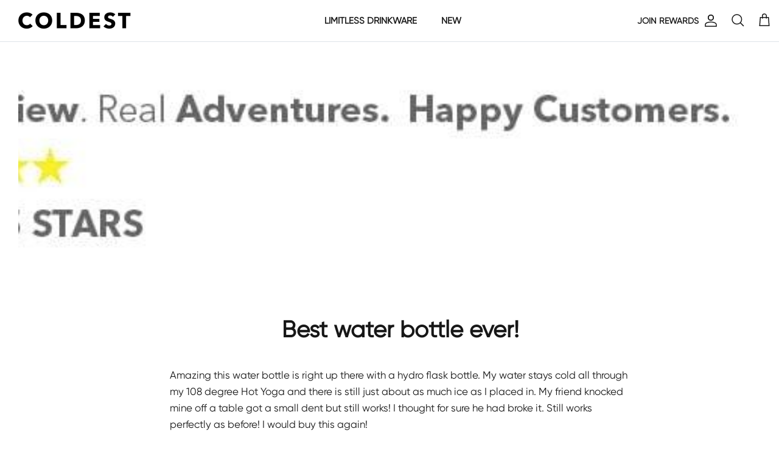

--- FILE ---
content_type: text/css
request_url: https://coldest.com/cdn/shop/t/237/assets/styles.aio.min.css?v=149688325367261546221768428259
body_size: 35920
content:
@charset "UTF-8";body.cc-popup-no-scroll{overflow:hidden}.product-price__compare{color:red!important;opacity:1!important}.product-price{display:flex;flex-wrap:wrap;align-items:baseline;font-weight:BOLD}.navigation--left .navigation__tier-1-container .navigation__tier-1>.navigation__item>.navigation__link{text-transform:uppercase}.popup-scrollbar-measure{position:absolute;top:-9999px;width:50px;height:50px;overflow:scroll;pointer-events:none}.cc-popup{position:fixed;display:flex;height:100%;width:100%;top:0;left:0;z-index:997;transition:opacity .15s,visibility .15s;opacity:0;visibility:hidden;pointer-events:none}.cc-popup.cc-popup--center{justify-content:center;align-items:center}.cc-popup.cc-popup--center .cc-popup-modal{transform:translate3d(0,60px,0)}.cc-popup.cc-popup--bottom-left,.cc-popup.cc-popup--bottom-right{align-items:flex-end}.cc-popup.cc-popup--bottom-left{justify-content:flex-start}.cc-popup.cc-popup--bottom-left .cc-popup-modal{transform:translate3d(-60px,0,0)}.cc-popup.cc-popup--bottom-right{justify-content:flex-end}.cc-popup.cc-popup--bottom-right .cc-popup-modal{transform:translate3d(60px,0,0)}.cc-popup.cc-popup--right{justify-content:flex-end}.cc-popup.cc-popup--right .cc-popup-modal{transform:translate3d(60px,0,0);width:100%;min-width:0;overflow:auto}@media (min-width:768px){.cc-popup.cc-popup--right .cc-popup-modal{width:400px}}.cc-popup.cc-popup--visible{visibility:visible;opacity:1;pointer-events:auto}.cc-popup.cc-popup--visible .cc-popup-modal{transform:translate3d(0,0,0)}.cc-popup .cc-popup-background{position:absolute;top:0;bottom:0;left:0;right:0;background:rgb(0 0 0 / .3);z-index:998}.cc-popup .cc-popup-modal{position:relative;z-index:999;transition:transform .25s;overflow:hidden;background-color:#fff;color:#171717}.cc-popup .cc-popup-container{display:flex}.cc-popup .cc-popup-container .cc-popup-title{color:#171717}.cc-popup .cc-popup-close{position:absolute;right:3px;top:3px;width:44px;height:44px;padding:7px;min-width:auto;background-color:#fff0;border:none;box-shadow:none}.cc-popup .cc-popup-close svg{stroke:#171717;stroke-width:2px}[dir=rtl] .cc-popup .cc-popup-close{left:3px;right:auto}.cc-popup .cc-popup-image .rimage-background{height:100%}.cc-popup .cc-popup-column{height:100%;display:flex;flex-direction:column;justify-content:center}.cc-animate-enabled .shopify-section{overflow:hidden}@media (min-width:768px){.cc-animate-enabled [data-cc-animate]{opacity:0}}.cc-animate-enabled [data-cc-animate].-in{transition:opacity .7s,transform .7s;opacity:1}.cc-animate-enabled [data-cc-animate].cc-fade-in-right{transform:translate3d(15px,0,0)}.cc-animate-enabled [data-cc-animate].cc-fade-in-right.-in{transition-timing-function:cubic-bezier(0,.14,.19,1);transform:translate3d(0,0,0)}.cc-animate-enabled [data-cc-animate].cc-fade-in-up{transform:translate3d(0,15px,0);transition-duration:.7s}.cc-animate-enabled [data-cc-animate].cc-fade-in-up.-in{transform:translate3d(0,0,0)}.cc-animate-enabled [data-cc-animate].cc-zoom-out{transform:scale(1.1)}.cc-animate-enabled [data-cc-animate].cc-zoom-out.-in{transition:transform 1.6s cubic-bezier(0,.14,.19,1) 0s!important;transform:scale(1)}.cc-animate-enabled [data-cc-animate].cc-fade-in-zoom-out{transform:scale(1.2)}.cc-animate-enabled [data-cc-animate].cc-fade-in-zoom-out.-in{transition:opacity 1s,transform 1.2s cubic-bezier(0,.14,.19,1) 0s,filter 2s!important;transform:scale(1)}@media (prefers-reduced-motion:reduce){.cc-animate-enabled [data-cc-animate],.cc-animate-enabled [data-cc-animate].-in{transition:opacity .7s!important;transform:none!important}}.cc-modal-window{position:fixed;top:0;left:0;width:100%;height:100%;z-index:9000}.cc-modal-window__background{position:absolute;top:0;left:0;width:100%;height:100%;background:#000;opacity:.2;cursor:pointer;z-index:1}.cc-modal-window__foreground{position:relative;width:100%;height:100%;display:flex;align-items:center;justify-content:center;pointer-events:none;z-index:2}.cc-modal-window__close{position:absolute;top:0;right:0;background:0 0;border:none;color:inherit;box-shadow:none;cursor:pointer;padding:15px;border-radius:0;transition:none}.cc-modal-window__close:hover{background:0 0;border:none;color:inherit;box-shadow:none}.cc-modal-window__close svg{stroke-width:2}.cc-modal-window__content-container{position:relative;overflow:auto;width:800px;max-width:calc(100vw - 30px);max-height:80vh;background:#fff;box-shadow:0 1px 50px -20px #000;border-radius:0;pointer-events:auto}@media (min-width:768px){.cc-modal-window__content-container{max-width:90vw}}@media (min-width:960px){.cc-modal-window__content-container{max-width:80vw}}.cc-modal-window--size-small .cc-modal-window__content-container{width:500px}.cc-modal-window__content{margin:60px 20px 20px}@media (min-width:768px){.cc-modal-window__content{margin:60px 40px 40px}}.cc-modal-window--closing{visibility:hidden}.cc-modal-visible{overflow:hidden}.cc-price-range{position:relative}.cc-price-range__input-row{margin:12px 0;display:flex;justify-content:space-between}.cc-price-range__input-container{display:flex;align-items:baseline;flex:0 0 auto;width:calc(50% - 6px)}.cc-price-range__input-currency-symbol{font-size:17px;margin-right:2px}.cc-price-range .cc-price-range__input{width:100%;padding-left:10px;padding-right:10px}.cc-price-range__bar{position:relative;margin:40px 15px 10px}.cc-price-range__bar-inactive{height:4px;background:#e6e6e6;border-radius:4px}.cc-price-range__bar-active{position:absolute;left:0;top:0;right:0;height:100%;background:#222;border-radius:4px}.cc-price-range__control{position:absolute;left:0;top:-9px;margin-left:-11px;width:22px;height:22px}.cc-price-range__control::after{content:"";display:block;width:22px;height:22px;background:#fff;border:2px solid #222;border-radius:22px;cursor:pointer;transition:150ms transform ease-out}.cc-price-range__control:focus::after,.cc-price-range__control:hover::after{transform:scale(1.1)}.cc-price-range__control::before{content:"";position:absolute;display:block;top:calc(50% - 22px);width:44px;height:44px;cursor:pointer}.cc-price-range__control--min::before{right:0}.cc-price-range__control--max::before{left:0}.cc-rating{display:inline-block;margin:0;font-size:16px;line-height:1.2em;white-space:nowrap;vertical-align:middle}.cc-rating-stars{display:block;position:relative}.cc-rating-stars--active{position:absolute;top:0;left:0;color:#f6a529}.cc-rating-stars--inactive{display:block;color:rgb(246 165 41 / .2)}.cc-rating-stars__svg{width:1em;height:1em;fill:currentColor;vertical-align:top}.cc-rating-stars__svg:not(:first-child){margin-left:1px}.cc-rating[data-rating-decimal="0.5"] .cc-rating-stars--active .cc-rating-stars__svg:last-child{clip-path:polygon(0 0,52% 0,52% 100%,0% 100%)}.cc-rating-text{display:none}.cc-rating-count{display:inline-block;margin:0}.faq-header{margin-bottom:20px}.faq-index{display:none}@media (min-width:768px){.faq-header{display:flex;justify-content:center}.faq-index{display:block;flex:0 0 auto;width:208px;margin-inline-end:32px;position:relative}.faq-index__sticky-container{position:absolute;top:0;left:0;width:100%}.faq-header__content{flex:0 1 800px}.section-faq-header--with-index~.section-collapsible-tabs{padding-inline-start:240px}.template-collection .collection-listing .product-block button.incubate-collections-add-to-cart-add-to-cart-button{display:none}.template-collection .collection-listing .product-block:hover button.incubate-collections-add-to-cart-add-to-cart-button{display:block}}@media (min-width:1200px){.faq-index{width:260px;margin-inline-end:40px}.section-faq-header--with-index~.section-collapsible-tabs{padding-inline-start:300px}}.faq-search-item-inactive{display:none}.faq-search{margin-top:20px}.faq-search{position:relative}.faq-search__icon{position:absolute;left:1em;top:50%;transform:translate3d(0,-50%,0);pointer-events:none}[dir=rtl] .faq-search__icon{left:auto;right:1em}.faq-search .faq-search__input{width:100%;height:56px;padding-left:56px}[dir=rtl] .faq-search .faq-search__input{padding-left:15px;padding-right:56px}.faq-index__heading{margin-bottom:1.2em;font-size:1.3em}.faq-index-item{margin-top:.75em;margin-bottom:.75em}.collapsible-tabs{margin-left:auto;margin-right:auto;max-width:800px}.collapsible-tabs .cc-accordion{border:none;margin:0}.collapsible-tabs .cc-accordion-item{border:none}.collapsible-tabs__tab{border-bottom:1px solid rgb(0 0 0 / .1)}.collapsible-tabs__tab .cc-accordion-item__title{padding-top:20px;padding-bottom:20px;border:none;font-size:1.3em}.collapsible-tabs__tab p:first-child{margin-top:0}.collapsible-tabs__tab p:last-child{margin-bottom:0}.collapsible-tabs__heading{margin-top:40px;margin-bottom:20px}.collapsible-tabs__text{margin-top:20px;margin-bottom:20px}.collapsible-tabs__button{margin-top:20px;margin-bottom:20px}.store-availability-container-outer.store-availability-initialized{transition:height .3s;overflow:hidden}.store-availability-container{padding:1em 0;transition:opacity .3s}.store-availability-loading .store-availability-container{pointer-events:none;opacity:.4;transition-delay:0.4s}.payment-and-quantity--buttons-active~[data-store-availability-container] .store-availability-container{padding-bottom:1.5em}.store-availability-container small{font-size:.85em}.store-availability-container .store-availability-small-text{margin-bottom:.85em}.store-availability-container .store-availability-information{display:flex}.store-availability-container .store-availability-information .store-availability-icon{padding-inline-end:10px;position:relative;top:-1px}.store-availability-container .store-availability-information .store-availability-icon svg{height:16px;width:16px}.store-availability-container .store-availability-information .store-availability-icon.store-availability-icon--available{color:#108043}.store-availability-container .store-availability-information .store-availability-icon.store-availability-icon--unavailable{color:#de3618}.store-availability-container .store-availability-information .store-availability-information__stores{margin-top:.5em}.store-availability-container .store-availability-information .store-availability-information__stock,.store-availability-container .store-availability-information .store-availability-information__stores,.store-availability-container .store-availability-information .store-availability-information__title{margin-bottom:0}.store-availability-container .store-availability-information .store-availability-information__stock,.store-availability-container .store-availability-information .store-availability-information__title{margin-top:0}.store-availability-container .store-availability-information .store-availability-information__title strong{font-weight:600}.store-availabilities-modal{z-index:99999}.store-availabilities-modal small{font-size:.85em}.store-availabilities-modal .store-availability-small-text{margin-bottom:.85em}.store-availabilities-modal .cc-icon-available{color:#108043}.store-availabilities-modal .cc-icon-unavailable{color:#de3618}.store-availabilities-modal .cc-popup-close{color:#171717!important}.store-availabilities-modal .cc-popup-close:hover{color:#171717!important}.store-availabilities-modal .cc-popup-close svg{stroke:#171717!important}.store-availabilities-modal .cc-popup-close svg:hover{stroke:#171717!important}.store-availabilities-modal .cc-popup-modal{background-color:#fff;color:#171717}.store-availabilities-modal .cc-popup-modal .cc-popup-content{text-align:start}.store-availabilities-modal .cc-popup-modal .cc-popup-content button{white-space:nowrap}.store-availabilities-modal .cc-popup-modal .cc-popup-content .cc-popup-text{margin-bottom:1em;padding-inline-end:20px}.store-availabilities-modal .cc-popup-modal .cc-popup-content .cc-popup-text .store-availabilities-modal__product-title{margin-bottom:0;text-align:start;color:#171717}.store-availabilities-modal .cc-popup-modal .cc-popup-content .store-availability-list__item{margin-top:1em}.store-availabilities-modal .cc-popup-modal .cc-popup-content .store-availability-list__item:before{content:"";display:inline-block;background-color:#e2e2e2;width:100%;height:1px;margin-bottom:1em;margin-top:.5em}.store-availabilities-modal .cc-popup-modal .cc-popup-content .store-availability-list__item address{font-style:normal}.store-availabilities-modal .cc-popup-modal .cc-popup-content .store-availability-list__item a{color:#171717}.store-availabilities-modal .cc-popup-modal .cc-popup-content .store-availability-list__item .store-availability-list__location{display:flex}.store-availabilities-modal .cc-popup-modal .cc-popup-content .store-availability-list__item .store-availability-list__location .store-availability-list__location__text{flex:1;margin-bottom:.2em}.store-availabilities-modal .cc-popup-modal .cc-popup-content .store-availability-list__item .store-availability-list__location .store-availability-list__location__text strong{font-weight:600}.store-availabilities-modal .cc-popup-modal .cc-popup-content .store-availability-list__item .store-availability-list__location .store-availability-list__location__distance{visibility:hidden;opacity:0;margin-bottom:0;transition:visibility .4s,opacity .4s}.store-availabilities-modal .cc-popup-modal .cc-popup-content .store-availability-list__item .store-availability-list__location .store-availability-list__location__distance.-in{opacity:1;visibility:visible}.store-availabilities-modal .cc-popup-modal .cc-popup-content .store-availability-list__item .store-availability-list__location .store-availability-list__location__distance svg{position:relative;height:11px;width:11px}.store-availabilities-modal .cc-popup-modal .cc-popup-content .store-availability-list__item .store-availability-list__invalid_address svg{height:14px;width:14px}.store-availabilities-modal .cc-popup-modal .cc-popup-content .store-availability-list__item .cc-icon-available,.store-availabilities-modal .cc-popup-modal .cc-popup-content .store-availability-list__item .cc-icon-unavailable{display:inline-block}.store-availabilities-modal .cc-popup-modal .cc-popup-content .store-availability-list__item .cc-icon-available svg,.store-availabilities-modal .cc-popup-modal .cc-popup-content .store-availability-list__item .cc-icon-unavailable svg{height:13px;width:13px}@media (min-width:768px){.store-availabilities-modal .cc-popup-modal .cc-popup-content .store-availability-list__item .store-availability-list__phone--mobile{display:none}}.store-availabilities-modal .cc-popup-modal .cc-popup-content .store-availability-list__item .store-availability-list__phone--desktop{display:none}@media (min-width:768px){.store-availabilities-modal .cc-popup-modal .cc-popup-content .store-availability-list__item .store-availability-list__phone--desktop{display:block}}.store-availability-list__phone{direction:ltr}[dir=rtl] .store-availability-list__phone{text-align:right}a,abbr,acronym,address,applet,article,aside,audio,b,big,blockquote,body,canvas,caption,center,cite,code,dd,del,details,dfn,div,dl,dt,em,embed,fieldset,figcaption,figure,footer,form,h1,h2,h3,h4,h5,h6,header,hgroup,html,i,iframe,img,ins,kbd,label,legend,li,mark,menu,nav,object,ol,output,p,pre,q,ruby,s,samp,section,small,span,strike,strong,sub,summary,sup,table,tbody,td,tfoot,th,thead,time,tr,tt,u,ul,var,video{margin:0;padding:0;border:0;font:inherit;vertical-align:baseline}ol,ul{list-style:none}blockquote,q{quotes:none}blockquote:after,blockquote:before,q:after,q:before{content:"";content:none}table{border-collapse:collapse;border-spacing:0}.slick-slider{position:relative;display:block;-moz-box-sizing:border-box;box-sizing:border-box;-webkit-touch-callout:none;-webkit-user-select:none;-khtml-user-select:none;-moz-user-select:none;-ms-user-select:none;user-select:none;-webkit-tap-highlight-color:#fff0}.slick-list{position:relative;overflow:hidden;display:block;margin:0;padding:0}.slick-list:focus{outline:0}.slick-list.dragging{cursor:pointer;cursor:hand}.slick-slider .slick-list,.slick-slider .slick-track{-webkit-transform:translate3d(0,0,0);-moz-transform:translate3d(0,0,0);-ms-transform:translate3d(0,0,0);-o-transform:translate3d(0,0,0);transform:translate3d(0,0,0)}.slick-track{position:relative;left:0;top:0;display:block}.slick-track:after,.slick-track:before{content:"";display:table}.slick-track:after{clear:both}.slick-loading .slick-track{visibility:hidden}.slideshow .slide{display:none}.slideshow .slide:first-child{display:block}.slick-slide{float:left;height:100%;min-height:1px;display:none}[dir=rtl] .slick-slide{float:right}.slick-slide img{display:block}.slick-slide.slick-loading img{display:none}.slick-slide.dragging img{pointer-events:none}.slick-initialized .slick-slide{display:block}.slick-loading .slick-slide{visibility:hidden}.slick-vertical .slick-slide{display:block;height:auto;border:1px solid #fff0}.slick-slide a:focus,.slick-slide:focus{outline:0}.slick-arrow.slick-hidden{display:none}.slick-loading .slick-list{background:#fff url(//coldest.com/cdn/shop/t/101/assets/ajax-load.gif?v=62939699503414190391691010775) center center no-repeat}.slick-next,.slick-prev,.slick-product-next,.slick-product-prev{position:absolute;z-index:1;display:block;line-height:0;font-size:0;cursor:pointer;background:0 0;color:#fff0;top:50%;-webkit-transform:translate(0,-50%);-ms-transform:translate(0,-50%);transform:translate(0,-50%);padding:0;border:none;outline:0;min-width:0}.slick-next.slick-disabled,.slick-prev.slick-disabled,.slick-product-next.slick-disabled,.slick-product-prev.slick-disabled{opacity:.25}.slick-next.focus-visible,.slick-prev.focus-visible,.slick-product-next.focus-visible,.slick-product-prev.focus-visible{outline:#171717 auto 1px;outline:-webkit-focus-ring-color auto 1px}.slick-next,.slick-prev{height:80px;width:80px}.slick-next:focus,.slick-next:hover,.slick-prev:focus,.slick-prev:hover{outline:0;background:0 0;color:#fff0}.slick-next:focus svg,.slick-next:hover svg,.slick-prev:focus svg,.slick-prev:hover svg{opacity:1}.slick-next svg,.slick-prev svg{width:80px;height:80px;fill:#fff;opacity:.75;-webkit-filter:drop-shadow(0 1px 1px rgb(0 0 0 / .5));-moz-filter:drop-shadow(0 1px 1px rgb(0 0 0 / .5));-o-filter:drop-shadow(0 1px 1px rgb(0 0 0 / .5));-ms-filter:drop-shadow(0 1px 1px rgb(0 0 0 / .5));filter:drop-shadow(0 1px 1px rgb(0 0 0 / .5))}.slick-next svg.feather,.slick-prev svg.feather{fill:#fff0;stroke:#fff;stroke-width:.6}.slick-product-next,.slick-product-prev{height:44px;width:44px;background:0 0;color:#171717}.slick-product-next.slick-disabled,.slick-product-prev.slick-disabled{opacity:0;pointer-events:none}.slick-product-next::after,.slick-product-prev::after{content:"";position:absolute;top:0;left:0;width:100%;height:100%;background:#fff;opacity:.7}.slick-product-next:hover,.slick-product-prev:hover{background:0 0;color:#171717}.slick-product-next:hover::after,.slick-product-prev:hover::after{opacity:.9}@media (max-width:767.98px){.slick-product-next,.slick-product-prev{top:auto;bottom:0;transform:none}}.slick-product-next svg,.slick-product-prev svg{position:relative;z-index:1;width:32px;height:32px;fill:#171717;background:0 0}.slick-product-next svg.feather,.slick-product-prev svg.feather{fill:#fff0;stroke:#171717;stroke-width:1}.slick-prev,.slick-product-prev{left:0}.slick-prev::after,.slick-product-prev::after{border-top-right-radius:3px;border-bottom-right-radius:3px}[dir=rtl] .slick-prev,[dir=rtl] .slick-product-prev{left:auto;right:0}.slick-next,.slick-product-next{right:0}.slick-next::after,.slick-product-next::after{border-top-left-radius:3px;border-bottom-left-radius:3px}[dir=rtl] .slick-next,[dir=rtl] .slick-product-next{left:0;right:auto}.slick-dots{list-style:none;display:block;text-align:center;margin:0;padding:10px 0;width:100%}.slick-dots li{position:relative;display:inline-block;vertical-align:top;height:20px;width:21px;margin:0;padding:0;cursor:pointer}.slick-dots li button{border:0;background:0 0;display:block;height:20px;width:20px;min-width:0;outline:0;line-height:0;font-size:0;color:#fff0;padding:0;cursor:pointer;position:relative}.slick-dots li button:focus,.slick-dots li button:hover{outline:0}.tab-used .slick-dots li button:focus{outline:#171717 auto 1px;outline:-webkit-focus-ring-color auto 1px}@keyframes drawCircle{0%{stroke-dashoffset:85}100%{stroke-dashoffset:0}}.slick-dots li button.custom-dot::before{display:none}.slick-dots li button.custom-dot svg{height:12px;width:12px}.slick-dots li button.custom-dot circle{fill:#fff;stroke:#fff;stroke-width:4;stroke-dasharray:85;stroke-dashoffset:85;transform-origin:50%;transform:rotate(-90deg);transition:fill .5s}.slick-dots li button.custom-dot circle.circle-one{stroke:rgb(255 255 255 / .4);transition:opacity .5s;opacity:0}@media (max-width:767.98px){.slick-slider--mobile-stack .slick-dots li button.custom-dot circle{fill:#171717;stroke:#171717}.slick-slider--mobile-stack .slick-dots li button.custom-dot circle.circle-one{stroke:rgb(23 23 23 / .6)}}.slick-dots li.slick-active button.custom-dot circle{stroke-dashoffset:0;fill:#fff0}.slideshow[data-autoplay=true] .slick-dots li.slick-active button.custom-dot circle.circle-two{animation:drawCircle 8.1s linear}.slideshow[data-autoplay=true] .slick-dots li.slick-active button.custom-dot circle.circle-one{transition:opacity .5s;opacity:1}.slick-slide img{opacity:1;transition:opacity 250ms}.slick-slide img.slick-loading{opacity:0}.owl-carousel,.owl-carousel .owl-item{-webkit-tap-highlight-color:#fff0;position:relative}.owl-carousel{display:none;width:100%;z-index:1}.owl-carousel .owl-stage{position:relative;-ms-touch-action:pan-Y;touch-action:manipulation;-moz-backface-visibility:hidden}.owl-carousel .owl-stage:after{content:".";display:block;clear:both;visibility:hidden;line-height:0;height:0}.owl-carousel .owl-stage-outer{position:relative;overflow:hidden;-webkit-transform:translate3d(0,0,0)}.owl-carousel .owl-item,.owl-carousel .owl-wrapper{-webkit-backface-visibility:hidden;-moz-backface-visibility:hidden;-ms-backface-visibility:hidden;-webkit-transform:translate3d(0,0,0);-moz-transform:translate3d(0,0,0);-ms-transform:translate3d(0,0,0)}.owl-carousel .owl-item{min-height:1px;float:left;-webkit-backface-visibility:hidden;-webkit-touch-callout:none}.owl-carousel .owl-item img{display:block;width:100%}.owl-carousel .owl-dots.disabled,.owl-carousel .owl-nav.disabled{display:none}.no-js .owl-carousel,.owl-carousel.owl-loaded{display:block}.owl-carousel .owl-dot,.owl-carousel .owl-nav .owl-next,.owl-carousel .owl-nav .owl-prev{cursor:pointer;-webkit-user-select:none;-khtml-user-select:none;-moz-user-select:none;-ms-user-select:none;user-select:none}.owl-carousel .owl-nav button.owl-next,.owl-carousel .owl-nav button.owl-prev,.owl-carousel button.owl-dot{background:0 0;color:inherit;border:none;padding:0!important;font:inherit}.owl-carousel.owl-loading{opacity:0;display:block}.owl-carousel.owl-hidden{opacity:0}.owl-carousel.owl-refresh .owl-item{visibility:hidden}.owl-carousel.owl-drag .owl-item{-ms-touch-action:pan-y;touch-action:pan-y;-webkit-user-select:none;-moz-user-select:none;-ms-user-select:none;user-select:none}.owl-carousel.owl-grab{cursor:move;cursor:grab}.owl-carousel.owl-rtl{direction:rtl}.owl-carousel.owl-rtl .owl-item{float:right}.owl-carousel .animated{animation-duration:1s;animation-fill-mode:both}.owl-carousel .owl-animated-in{z-index:0}.owl-carousel .owl-animated-out{z-index:1}.owl-carousel .fadeOut{animation-name:fadeOut}@keyframes fadeOut{0%{opacity:1}100%{opacity:0}}.owl-height{transition:height .5s ease-in-out}.owl-carousel .owl-item .owl-lazy{opacity:0;transition:opacity .4s ease}.owl-carousel .owl-item .owl-lazy:not([src]),.owl-carousel .owl-item .owl-lazy[src^=""]{max-height:0}.owl-carousel .owl-item img.owl-lazy{transform-style:preserve-3d}.owl-carousel .owl-video-wrapper{position:relative;height:100%;background:#000}.owl-carousel .owl-video-play-icon{position:absolute;height:80px;width:80px;left:50%;top:50%;margin-left:-40px;margin-top:-40px;background:url(owl.video.play.png) no-repeat;cursor:pointer;z-index:1;-webkit-backface-visibility:hidden;transition:transform .1s ease}.owl-carousel .owl-video-play-icon:hover{-ms-transform:scale(1.3,1.3);transform:scale(1.3,1.3)}.owl-carousel .owl-video-playing .owl-video-play-icon,.owl-carousel .owl-video-playing .owl-video-tn{display:none}.owl-carousel .owl-video-tn{opacity:0;height:100%;background-position:center center;background-repeat:no-repeat;background-size:contain;transition:opacity .4s ease}.owl-carousel .owl-video-frame{position:relative;z-index:1;height:100%;width:100%}.owl-carousel{display:block;position:relative}.owl-carousel .owl-nav button.owl-next,.owl-carousel .owl-nav button.owl-prev{position:absolute;left:0;top:calc(50% - 16px);width:32px;height:32px;line-height:0;background:rgb(255 255 255 / .7)}.owl-carousel .owl-nav button.owl-next svg.feather,.owl-carousel .owl-nav button.owl-prev svg.feather{width:20px;height:20px;stroke:#000}.owl-carousel .owl-nav button.owl-next.disabled,.owl-carousel .owl-nav button.owl-prev.disabled{opacity:.25}.owl-carousel .owl-nav button.owl-next.disabled:focus,.owl-carousel .owl-nav button.owl-prev.disabled:focus{outline:0}.owl-carousel .owl-nav button.owl-next{left:auto;right:0}.owl-stage--items-fit{display:flex;margin:0 auto;transform:none!important}.gallery-viewer{position:fixed;z-index:10000;top:0;left:0;width:100%;height:100%;background:#fff;transition:opacity 250ms ease-out,transform 250ms ease-out}.gallery-viewer--pre-reveal,.gallery-viewer--transition-out{opacity:0;transform:scale(.97)}.gallery-viewer__zoom-container{position:absolute;z-index:1;width:100%;height:100%;cursor:zoom-in}.gallery-viewer__zoom-image{position:absolute;width:auto;height:auto;max-width:none;max-height:none;min-width:0;min-height:0}.gallery-viewer__thumbs{position:absolute;z-index:2;left:10px;bottom:20px;width:calc(100% - 10px);padding-right:10px;text-align:center;overflow:auto;white-space:nowrap;line-height:0}@media (max-width:600px){.gallery-viewer__thumbs{bottom:10px}}.gallery-viewer__thumb{display:inline-block;padding:4px;background:#fff;width:69px}.gallery-viewer__thumb:not(:first-child){margin-left:-4px}@media (max-width:600px){.gallery-viewer__thumb{width:60px}}.gallery-viewer__thumb--active{position:relative}.gallery-viewer__thumb--active::after{content:"";position:absolute;display:block;bottom:4px;left:4px;right:4px;height:3px;background:#000}.gallery-viewer__controls{position:relative;height:100%;z-index:3;pointer-events:none}.gallery-viewer__button{position:absolute;pointer-events:auto;padding:10px;background:rgb(255 255 255 / .7);color:#000}.gallery-viewer__button svg{width:34px;height:34px}.gallery-viewer__button svg.feather{stroke:#000}@media (max-width:600px){.gallery-viewer__button svg{width:26px;height:26px}}.gallery-viewer__next,.gallery-viewer__prev{top:calc(50% - 17px)}@media (max-width:600px){.gallery-viewer__next,.gallery-viewer__prev{top:calc(50% - 13px)}}.gallery-viewer__prev{left:0}.gallery-viewer__next{right:0}.gallery-viewer__close{top:0;right:0}.gallery-viewer--single-image .gallery-viewer__next,.gallery-viewer--single-image .gallery-viewer__prev,.gallery-viewer--single-image .gallery-viewer__thumbs{display:none}@media (pointer:coarse){.gallery-viewer-open,.gallery-viewer-open body{overflow:hidden;height:100%}}.template-giftcard{background:#fff;text-align:center;padding:15px 0}.giftcard{margin:15px auto;max-width:500px;padding:20px}.giftcard__illustration{position:relative;margin:20px 0;overflow:hidden;border-radius:0}.giftcard__illustration img{display:block}.giftcard__code{background:#fff;border-radius:0;color:#484848;position:absolute;bottom:10%;right:50%;transform:translateX(50%);padding:10px 20px;font-size:22px;line-height:1em;white-space:nowrap}.giftcard-qr-row{margin:15px 0}.giftcard-qr{display:inline-block;background:#fff;padding:10px;border:1px solid rgb(0 0 0 / .1);overflow:hidden;border-radius:0}.giftcard-qr img{display:block;margin:0 auto}.giftcard-apple-wallet{margin:15px 0}.apple-wallet-image{display:block;margin:0 auto}.giftcard-button-row{display:flex;justify-content:space-between;align-items:center;margin-top:15px}.print-giftcard svg{margin-inline-start:-10px;fill:none!important;stroke:currentColor!important;stroke-width:2!important}@media print{@page{margin:.5cm}p{orphans:3;widows:3}body,html{background-color:#fff;color:#000}.apple-wallet,.print-giftcard{display:none}}.announcement-bar{position:relative;z-index:401;font-size:14px;line-height:1.4em;background:var(--announcement-background);color:var(--announcement-text)}.announcement-bar a{color:inherit;text-decoration:none;transition:background .1s}.announcement-bar a:hover{text-decoration:none}.announcement-bar .container{display:flex;align-items:center;justify-content:space-between}.announcement-bar:not(.announcement-bar--with-announcement) .announcement-bar__left{flex:0 0 auto}.announcement-bar .social-links{margin-top:-8px;padding-top:.8em;padding-bottom:.8em}.announcement-bar .social-links a{margin:8px 0 0;margin-inline-end:10px}.announcement-bar__left{flex:2 0 0%}.announcement-bar__middle{position:relative;flex:1 1 auto;text-align:center}@media (min-width:768px){.announcement-bar__middle:not(:first-child):not(:last-child){max-width:50%}}.announcement-bar__right{flex:2 0 0%;text-align:end}.announcement-bar__announcements{position:relative;margin:.8em 0;font-size:var(--announcement-font-size)}.announcement-bar__link>.announcement-bar__announcements{padding:0}@media (min-width:768px) and (max-width:999.98px){.announcement-bar--tablet-wrap .container{flex-wrap:wrap}.announcement-bar--tablet-wrap .announcement-bar__left{flex:0 0 auto}.announcement-bar--tablet-wrap .announcement-bar__middle{flex:1 0 100%;order:-1;max-width:none!important}}.announcement-bar__link{display:inline-block;padding-top:.8em;padding-bottom:.8em}.announcement{display:flex;align-items:center;min-height:1.4em}.announcement p{margin:0}.announcement a{text-decoration:underline;text-underline-offset:1px;text-decoration-color:var(--link-underline);text-decoration-thickness:1px}.announcement a:hover{text-decoration:underline;text-decoration-thickness:1px;text-decoration-color:currentColor}.announcement .announcement__text{flex:0 0 100%;line-height:1.3em;transition:opacity .5s ease-out .5s,transform .7s cubic-bezier(.09,.49,.39,.99) .5s}.announcement--inactive{position:absolute;top:0;left:0;width:100%;transition:visibility 0s .3s;visibility:hidden}.announcement--inactive .announcement__text{transition:opacity .3s ease-out 0s,transform .3s ease-out .3s;transform:translateY(8px);opacity:0}.announcement-bar__announcement-controller{position:absolute;top:calc(100% - 4px);left:50%;transform:translateX(-50%);white-space:nowrap}.announcement-bar__announcement-controller:not(:focus-within){overflow:hidden;height:0;clip:rect(0 0 0 0)}.announcement-bar__announcement-controller .announcement-button{color:inherit;background:var(--announcement-background)}.pageheader{position:relative;background:#fff;color:#171717;z-index:4000;transition:background-color 175ms ease-in}.js .section-header:not(.section-header--nav-hover):not(.section-header--nav-open) .pageheader--transparent{background:0 0}.js .section-header:not(.section-header--nav-hover):not(.section-header--nav-open) .pageheader--transparent .logo-area{color:var(--transparent-header-text-color);border-color:#fff0}.js .section-header:not(.section-header--nav-hover):not(.section-header--nav-open) .pageheader--transparent .logo__image:not(:last-child){opacity:0}.js .section-header:not(.section-header--nav-hover):not(.section-header--nav-open) .pageheader--transparent .logo__image-transparent{opacity:1}.js .section-header:not(.section-header--nav-hover):not(.section-header--nav-open) .pageheader--transparent .logo a{color:var(--transparent-header-text-color)}.js .section-header:not(.section-header--nav-hover):not(.section-header--nav-open) .pageheader--transparent+#main-nav .navigation{border-color:#fff0}.js .section-header:not(.section-header--nav-hover):not(.section-header--nav-open) .pageheader--transparent+#main-nav .navigation .navigation__tier-1{background:0 0}.js .section-header:not(.section-header--nav-hover):not(.section-header--nav-open) .pageheader--transparent+#main-nav .navigation .navigation__tier-1>.navigation__item:not(.featured-link)>.navigation__link{color:var(--transparent-header-text-color)}.js .section-header:not(.section-header--nav-hover):not(.section-header--nav-open) .pageheader--transparent~.header-shade{display:none}.pageheader a{color:inherit}.pageheader svg.feather{fill:none;stroke:currentColor}.pageheader .disclosure .disclosure__toggle-arrow svg.feather{stroke-width:2}.pageheader .logo{text-align:center;padding:20px 0}.pageheader .logo a{display:inline-block;color:#171717}.logo img{display:inline-block;vertical-align:middle}.logo__h1{margin:0;padding:0;font-size:inherit;line-height:inherit}.logo__link{position:relative}.logo__image{transition:opacity 175ms ease-in}.logo__image-transparent{position:absolute;top:0;left:0;width:100%;height:100%;object-fit:contain;opacity:0;transition:opacity 175ms ease-in}.pageheader .logo .logotext{font-size:24px;line-height:1.4em;word-break:break-word}@media (min-width:768px){.pageheader--layout-inline-menu-center .logo-area__left{position:relative;margin-left:20px;margin-right:20px;flex:0 0 2px;order:1}.pageheader--layout-inline-menu-center .logo-area__left .header-account-link,.pageheader--layout-inline-menu-center .logo-area__left .show-search-link,.pageheader--layout-inline-menu-center .logo-area__left .swym-wishlist{display:none}.pageheader--layout-inline-menu-center .logo-area__left__inner{position:absolute;left:0;min-height:100%;width:calc(100vw - 600px);transform:translateX(-50%)}.pageheader--layout-inline-menu-center .logo-area__left__inner .navigation--left{left:0;width:100%}.pageheader--layout-inline-menu-center .logo-area__left__inner .navigation--left .navigation__tier-1-container{left:0}.pageheader--layout-inline-menu-center .logo-area__middle{margin-left:0;margin-right:0;max-width:none;flex:1 0 0%;text-align:start}.pageheader--layout-inline-menu-center .logo-area__middle .logo{display:inline-block}.pageheader--layout-inline-menu-center .logo-area__right{flex:1 0 0%;order:2}.pageheader--layout-inline-menu-center .logo-area__right .header-account-link,.pageheader--layout-inline-menu-center .logo-area__right .show-search-link,.pageheader--layout-inline-menu-center .logo-area__right .swym-wishlist{display:flex;align-items:center}.pageheader--layout-inline-permitted .navigation--left{visibility:visible}.pageheader--layout-inline-permitted .navigation.navigation--left{border:none;color:inherit}.pageheader--layout-inline-permitted .navigation.navigation--left .menu-promotion__link:hover,.pageheader--layout-inline-permitted .navigation.navigation--left .navigation__link:hover{color:inherit}.pageheader--layout-inline-permitted .navigation.navigation--left .navigation__tier-1{background:0 0;border:none}.pageheader--layout-inline-permitted .logo-area__left::after,.pageheader--layout-inline-permitted .logo-area__left__inner::after{content:"-";visibility:hidden}.pageheader--layout-inline-permitted .logo-area__left{font-size:15px;min-height:calc(22px * 2 + 1.5em)}.pageheader--layout-inline-permitted .logo-area__left__inner .header-account-link,.pageheader--layout-inline-permitted .logo-area__left__inner .show-search-link,.pageheader--layout-inline-permitted .logo-area__left__inner .swym-wishlist{display:none}.pageheader--layout-inline-permitted .logo-area__right .header-account-link,.pageheader--layout-inline-permitted .logo-area__right .show-search-link,.pageheader--layout-inline-permitted .logo-area__right .swym-wishlist{display:flex;align-items:center}.pageheader--layout-inline-permitted+#main-nav .navigation--main{border:0;visibility:hidden}.pageheader--layout-inline-permitted+#main-nav .navigation--main .navigation__tier-1{height:0}.pageheader--layout-inline-permitted+#main-nav .navigation--main .navigation__tier-1>.navigation__item>.navigation__children-toggle,.pageheader--layout-inline-permitted+#main-nav .navigation--main .navigation__tier-1>.navigation__item>.navigation__link{display:none}.pageheader--layout-inline-permitted+#main-nav .navigation--main .navigation__tier-2-container{border-top:0}.logo-area__middle--logo-image{line-height:0}}.header-disclosures{display:inline-block}.header-disclosures .selectors-form__item{margin:0 0 0 10px;white-space:normal}.header-disclosures .disclosure{font-size:inherit;line-height:inherit}.header-disclosures .disclosure__toggle{background:0 0;border:none;color:inherit;font-size:inherit;line-height:inherit;margin:0;padding:8px 0;vertical-align:middle}.header-disclosures .disclosure__toggle:hover{background:0 0;border:none;color:inherit}.header-disclosures .disclosure__toggle-arrow{margin-inline-start:5px}.header-disclosures .disclosure__toggle-arrow svg{height:14px;width:14px}.header-disclosures .disclosure-list{top:calc(100% + 2px);bottom:auto;right:0}[dir=rtl] .header-disclosures .disclosure-list{left:0;right:auto}.header-disclosures .disclosure-list--visible{overflow:auto}.logo-area .button.mobile-nav-toggle{display:none;width:44px;height:44px;color:inherit;flex:0 0 auto}@media (max-width:767.98px){.logo-area .button.mobile-nav-toggle{display:inline-block}}.header-shade,.page-shade{pointer-events:none;z-index:300;position:fixed;top:0;left:0;width:100%;height:0;background:rgb(0 0 0 / .3);opacity:0;transition:opacity .5s cubic-bezier(.55,.03,.37,.96)}@media (max-width:767.98px){.header-shade,.page-shade{z-index:7000}}.header-shade{position:absolute}.section-header{position:relative;top:0;z-index:400}.cart-link{display:flex;align-items:center}@media (max-width:767.98px){.cart-link{justify-content:center;width:44px;height:44px}}.cart-link__label{vertical-align:middle;margin-inline-end:8px}@media (max-width:767.98px){.cart-link__label{display:none}}.cart-link__icon{position:relative;margin:0 0 2px 0}.cart-link__count{position:absolute;top:-3px;right:-5px;padding:3px;font-size:9px;line-height:1em;font-weight:500;white-space:nowrap;min-width:15px;text-align:center;background:#171717;color:#fff;border-radius:12px}[dir=rtl] .cart-link__count{left:-5px;right:auto}.inline-menu:not(:last-child){margin-right:2px}.inline-menu__link{display:inline-block;margin-left:11px}.navigation{position:relative;z-index:2;text-align:center;font-size:15px;line-height:1.5}.navigation li,.navigation ul{margin:0;padding:0}.navigation li{list-style:none;vertical-align:top}.navigation--left{display:none;position:absolute;left:0;top:0;height:100%;white-space:nowrap;visibility:hidden}[dir=rtl] .navigation--left{left:auto;right:0}@media (min-width:768px){.navigation--left{display:block}}.navigation--left .navigation__tier-1-container{position:absolute;top:50%;margin-top:calc(-22px - .75em);left:-18px;width:100%}.navigation--left .navigation__tier-1-container .navigation__tier-1>.navigation__item>.navigation__link{padding-top:22px;padding-bottom:22px}.navigation__item{display:block}.navigation__link{display:block;padding:10px 18px}.menu-promotion{padding:0 20px 20px}.menu-promotion__text{margin-top:.5em;text-align:center}.navigation{color:#171717}.navigation .navigation__item--with-children{display:flex;flex-wrap:wrap;align-items:center;justify-content:space-between}.navigation .navigation__item--with-children>.navigation__link{max-width:calc(100% - 60px)}.navigation .navigation__item--with-children .navigation__tier-2-container,.navigation .navigation__item--with-children .navigation__tier-3-container{width:100%}.navigation .navigation__children-toggle{padding:10px 20px;color:inherit}.navigation .navigation__children-toggle:hover{color:inherit}.navigation .navigation__children-toggle .feather{display:inline-block;vertical-align:middle;margin-bottom:1px}.navigation .navigation__tier-1{background:#fff;padding:12px 0;transition:background-color 175ms ease-in}.navigation .navigation__tier-1>.navigation__item{display:flex}.navigation .navigation__tier-2-container{background:#fff}.navigation .menu-promotion__link,.navigation .navigation__link{display:block;text-align:start;color:inherit}.navigation .menu-promotion__link:hover,.navigation .navigation__link:hover{color:inherit}.navigation .navigation__wide-promotion--with-fade .rimage-outer-wrapper{position:relative}.navigation .navigation__wide-promotion--with-fade .rimage-outer-wrapper::after{content:"";position:absolute;left:0;right:0;bottom:0;height:50%;background:linear-gradient(180deg,transparent 0,#fff 100%)}.navigation .feather{fill:none;stroke:currentColor}.navigation .featured-link>.navigation__link{color:#171717}@media (min-width:768px){.navigation{border-bottom:1px solid #dfe3e8;text-align:center;transition:border 175ms ease-in}.navigation .menu-promotion__link:hover,.navigation .navigation__link:hover{color:#302e2e}.navigation .navigation__children-toggle{display:none}.navigation .navigation__item--with-children>.navigation__link{max-width:none}.navigation.navigation--tight-underline .navigation__tier-1>.navigation__item>.navigation__link::after,.navigation.navigation--tight-underline .navigation__tier-1>.navigation__item>.navigation__link::before{bottom:16px}.navigation .navigation__tier-1{padding:0}.navigation .navigation__tier-1>.navigation__item{display:inline-block}.navigation .navigation__tier-1>.navigation__item>.navigation__link{display:inline-block;padding:18px 18px;white-space:nowrap;position:relative}.navigation .navigation__tier-1>.navigation__item>.navigation__link::before{content:"";position:absolute;bottom:-1px;background-color:currentColor;height:2px;transition:transform .3s;z-index:20;left:18px;width:calc(100% - 36px);transform:scaleX(0);will-change:transform}.navigation .navigation__tier-1>.navigation__item>.navigation__link:hover::before{transform:scaleX(1)}.navigation .navigation__tier-1>.navigation__item.navigation__item--active>.navigation__link::before{transform:scaleX(1)}.navigation .navigation__tier-2-container{position:absolute;z-index:10;top:100%;left:0;width:100%;overflow:auto;border-top:1px solid #dfe3e8;border-bottom:1px solid #dfe3e8;pointer-events:none;visibility:hidden;opacity:0;transition:opacity 175ms ease-in,visibility 175ms;text-align:start}.pageheader--sticky+#main-nav .navigation .navigation__tier-2-container{max-height:calc(100vh - var(--theme-header-height) - 100px);overflow-y:auto}.navigation .navigation__item--with-small-menu>.navigation__tier-2-container{display:block;left:0;width:max-content;min-width:170px;max-width:280px;border-left:1px solid #dfe3e8;border-right:1px solid #dfe3e8}[dir=rtl] .navigation .navigation__item--with-small-menu>.navigation__tier-2-container{left:auto;right:0}.navigation .navigation__item--with-small-menu>.navigation__tier-2-container .container{padding:22px 30px 22px 20px}.navigation .navigation__item--with-small-menu>.navigation__tier-2-container .navigation__tier-2 .navigation__item{display:block}.navigation .navigation__item--with-small-menu>.navigation__tier-2-container .navigation__tier-2 .navigation__link{padding:5px 0}.pageheader:not(.pageheader--layout-inline-permitted)+#main-nav .navigation .navigation__item--with-small-menu{position:relative}.pageheader:not(.pageheader--layout-inline-permitted)+#main-nav .navigation .navigation__item--with-small-menu>.navigation__tier-2-container{left:0!important}[dir=rtl] .pageheader:not(.pageheader--layout-inline-permitted)+#main-nav .navigation .navigation__item--with-small-menu>.navigation__tier-2-container{left:auto!important;right:0!important}.navigation .navigation__item--show-children .navigation__tier-2-container,body.tab-used .navigation .navigation__item--with-children:focus-within .navigation__tier-2-container,html:not(.js) .navigation .navigation__item--with-children:focus-within .navigation__tier-2-container,html:not(.js) .navigation .navigation__item--with-children:hover .navigation__tier-2-container{opacity:1;visibility:visible;pointer-events:auto;z-index:11}.navigation:hover .navigation__tier-2-container{transition-delay:150ms}.navigation:hover .navigation__item--show-children .navigation__tier-2-container{transition-delay:0s}.navigation .navigation__tier-2>.navigation__item{display:inline-block}.navigation .navigation__tier-2 .navigation__link{padding:.25em 0;line-height:1.2em;white-space:normal}.navigation .navigation__columns{flex:0 0 100%;display:flex;flex-wrap:wrap;justify-content:center;margin:0 -10px;padding-top:32px;padding-bottom:12px}.navigation .navigation__columns .navigation__column:not(.navigation__column--promotion){text-align:start}.navigation .navigation__columns .navigation__column:not(.navigation__column--promotion) .navigation__item{display:block}.navigation .navigation__columns .navigation__column:not(.navigation__column--promotion) .navigation__column-title{display:inline-block;padding:0 0 15px;font-size:.8em;line-height:1.2em;font-weight:500;letter-spacing:.08em;text-transform:uppercase;opacity:.7}.navigation .navigation__columns .navigation__column:not(.navigation__column--promotion) .navigation__children-toggle{display:none}.navigation .navigation__columns .navigation__column:not(.navigation__column--promotion) .navigation__tier-3{display:block}.navigation .navigation__columns .navigation__column:not(.navigation__column--promotion) .navigation__tier-3 .navigation__link{opacity:1;padding:5px 0}.navigation .navigation__column{flex:0 0 25%;display:block;padding:0 10px 20px}.navigation .navigation__columns--with-promos:not(.navigation__columns--over-5-cols){flex-wrap:nowrap}.navigation .navigation__columns:not(.navigation__columns--5-cols):not(.navigation__columns--over-5-cols){justify-content:center}.navigation .menu-promotion{flex:1 0 0%;padding:0}.navigation .navigation__wide-promotion{position:relative;padding-top:80px;padding-bottom:80px}.navigation .navigation__wide-promotion .rimage-outer-wrapper{position:absolute;top:0;left:0;height:100%;width:50%;max-width:none!important}[dir=rtl] .navigation .navigation__wide-promotion .rimage-outer-wrapper{left:auto;right:0}.navigation .navigation__wide-promotion .column--order-push-desktop .rimage-outer-wrapper{left:auto;right:0}[dir=rtl] .navigation .navigation__wide-promotion .column--order-push-desktop .rimage-outer-wrapper{left:0;right:auto}.navigation .navigation__wide-promotion .rimage-wrapper{padding:0!important;height:100%}.navigation .navigation__wide-promotion--with-fade .rimage-outer-wrapper::after{top:0;left:auto;right:0;bottom:0;height:auto;width:280px;background:linear-gradient(90deg,transparent 0,#fff 100%)}[dir=rtl] .navigation .navigation__wide-promotion--with-fade .rimage-outer-wrapper::after{left:auto;right:0;background:linear-gradient(90deg,#fff 0,transparent 100%)}.navigation .navigation__wide-promotion--with-fade .column--order-push-desktop .rimage-outer-wrapper::after{right:auto;left:0;background:linear-gradient(90deg,#fff 0,transparent 100%)}[dir=rtl] .navigation .navigation__wide-promotion--with-fade .column--order-push-desktop .rimage-outer-wrapper::after{left:auto;right:0;background:linear-gradient(90deg,transparent 0,#fff 100%)}}@media (min-width:1000px){.navigation .navigation__columns--over-5-cols{flex-wrap:wrap}.navigation .navigation__columns--over-5-cols .navigation__column{flex:0 0 20%}.navigation .navigation__column{flex:1 0 20%;max-width:14%}}@media (min-width:1300px){.navigation .navigation__columns{margin:0 -15px}.navigation .navigation__column{padding-left:15px;padding-right:15px}}@media (max-width:767.98px){.navigation .container{padding-left:20px;padding-right:20px}.navigation .container__breakout{margin-left:-20px;margin-right:-20px}}.mobile-navigation-drawer{display:none;position:fixed;box-sizing:border-box;text-align:start;background:#fff;border-right:1px solid #dfe3e8;left:-1px;width:88%;top:0;height:100%;padding-bottom:calc(env(safe-area-inset-bottom,0px) + 60px);transform:translateX(-100%);will-change:transform;z-index:8001;overflow-x:hidden;overflow-y:auto}[dir=rtl] .mobile-navigation-drawer{left:auto;right:-1px;border-left:1px solid #dfe3e8;border-right:0;transform:translateX(100%)}.mobile-navigation-drawer .navigation__mobile-header{border-bottom:1px solid #dfe3e8}.mobile-navigation-drawer .mobile-nav-toggle{padding:12px 20px;color:inherit}.mobile-navigation-drawer .navigation__tier-1{text-align:start}.mobile-navigation-drawer .navigation__tier-1>.navigation__item{flex-wrap:nowrap}.mobile-navigation-drawer .navigation__tier-1>.navigation__item>.navigation__link{font-weight:600}.mobile-navigation-drawer .navigation__tier-1>.navigation__item>.navigation__children-toggle svg{transform:rotate(-90deg)}[dir=rtl] .mobile-navigation-drawer .navigation__tier-1>.navigation__item>.navigation__children-toggle svg{transform:rotate(-270deg)}.mobile-navigation-drawer .navigation__tier-1>.navigation__item--open>.navigation__tier-2-container{transform:translate3d(0,0,0)}.mobile-navigation-drawer .navigation__tier-2-container{overflow:auto;position:absolute;z-index:1;top:47px;left:0;bottom:0;width:100%;padding-bottom:calc(env(safe-area-inset-bottom,0px) + 60px);transform:translate3d(100%,0,0);transition:transform 350ms cubic-bezier(.55,.03,.37,.96);will-change:transform}[dir=rtl] .mobile-navigation-drawer .navigation__tier-2-container{left:auto;right:0;transform:translate3d(-100%,0,0)}.mobile-navigation-drawer .navigation__tier-2-container>.container{padding-left:0;padding-right:0}.mobile-navigation-drawer .navigation__tier-2-container .navigation__item--open>.navigation__children-toggle>svg{transform:rotate(180deg)}.mobile-navigation-drawer .navigation__tier-2-container .navigation__item--open>.navigation__tier-3-container{opacity:1;visibility:visible}.mobile-navigation-drawer .navigation__tier-2{padding-top:12px}.mobile-navigation-drawer .navigation__tier-2>.navigation__item>.navigation__link{font-weight:600}.mobile-navigation-drawer .navigation__tier-3-container{overflow:hidden;height:0;opacity:0;visibility:hidden;transition:all 350ms cubic-bezier(.55,.03,.37,.96);will-change:height}.mobile-navigation-drawer .navigation__tier-3{padding-bottom:20px}.mobile-navigation-drawer .navigation{margin-bottom:40px;position:static;font-size:17px;text-align:inherit}.mobile-navigation-drawer .navigation__link{padding:12px 20px}.mobile-navigation-drawer .navigation__item{align-items:flex-start}.mobile-navigation-drawer .navigation__item--with-children>.navigation__link{flex:1 1 0%}.mobile-navigation-drawer .navigation__children-toggle svg{transition:transform 150ms ease-out}.mobile-navigation-drawer .navigation__column--promotion-carousel{margin:12px 0;display:flex;flex-wrap:nowrap;width:100%;overflow:auto;scroll-snap-type:x mandatory}.mobile-navigation-drawer .navigation__column--promotion-carousel .menu-promotion{margin:0;padding:0 0 20px;padding-inline-start:20px;flex:0 0 260px;max-width:75%;scroll-snap-align:start}.mobile-navigation-drawer .navigation__column--promotion-carousel .menu-promotion:last-child{padding-inline-end:20px;flex-basis:calc(260px + 20px);max-width:calc(75% + 20px)}.mobile-navigation-drawer .menu-promotion__text{text-align:center}.mobile-navigation-drawer .navigation__wide-promotion .flexible-layout{display:block}.mobile-navigation-drawer .navigation__wide-promotion .flexible-layout .column:last-child{margin-top:40px;margin-bottom:40px}.mobile-navigation-drawer--child-open{overflow-y:hidden}.navigation__mobile-products{margin-top:30px}.navigation__mobile-products .product-list{overflow:auto;display:flex;flex-wrap:nowrap;scroll-snap-type:x mandatory}.navigation__mobile-products .product-list .product-block{padding:0;padding-inline-start:20px;flex:0 0 260px;max-width:75%;scroll-snap-align:start}.navigation__mobile-products .product-list .product-block:last-child{padding-inline-end:20px;flex-basis:calc(260px + 20px);max-width:calc(75% + 20px)}.navigation__mobile-products .product-list .product-block .product-info{text-align:start}.navigation__mobile-products .product-list .product-block .product-price{justify-content:flex-start}.navigation__mobile-products .product-list .product-block .product-price .product-price__item:first-child{margin-inline-start:0}.navigation__mobile-products-title{margin:0 20px 20px;font-size:17px;font-weight:600}.mobile-navigation-drawer__footer .inline-menu{margin:0}.mobile-navigation-drawer__footer .announcement-bar__link{display:block;margin:0 20px;padding:16px 0;border-top:1px solid #dfe3e8;color:inherit}.mobile-navigation-drawer__footer .header-disclosures{display:block}.mobile-navigation-drawer__footer .header-disclosures .disclosure{position:static;display:block}.mobile-navigation-drawer__footer .header-disclosures .selectors-form__item{display:block;margin:0 20px}.mobile-navigation-drawer__footer .header-disclosures .disclosure__toggle{justify-content:space-between;width:100%;height:auto;padding:16px 0;border-top:1px solid #dfe3e8;text-align:inherit}.mobile-navigation-drawer__footer .header-disclosures .disclosure__toggle-arrow svg{width:24px;height:24px;stroke-width:1.3}.mobile-navigation-drawer__footer .header-disclosures .disclosure-list{display:block;overflow:hidden;position:static;background-color:#fff0;color:inherit;width:100%;min-height:0;max-height:none;box-shadow:none;transition:all 350ms cubic-bezier(.55,.03,.37,.96)}.mobile-navigation-drawer__footer .header-disclosures .disclosure-list:not(.disclosure-list--visible){height:0!important}.mobile-navigation-drawer__footer .header-disclosures .disclosure-list__option{padding:8px 0;opacity:.75}.mobile-navigation-drawer__footer .header-disclosures .disclosure-list__item:first-child .disclosure-list__option{padding-top:8px}.mobile-navigation-drawer__footer .header-disclosures .disclosure-list__item:last-child .disclosure-list__option{padding-bottom:32px}.mobile-navigation-drawer__footer .social-links{margin:0 20px;padding:16px 0;border-top:1px solid #dfe3e8}.mobile-navigation-drawer__footer .social-links a{margin:16px 16px 0 0;color:inherit}.mobile-navigation-drawer__footer .social-links a svg{width:20px;height:20px}.navigation__mobile-header{display:flex;align-items:flex-start;justify-content:space-between}.mobile-nav-title{padding:12px 0;white-space:nowrap;text-overflow:ellipsis;overflow:hidden;visibility:hidden;opacity:0;transform:translate3d(10px,0,0);transition:transform 350ms cubic-bezier(.55,.03,.37,.96),opacity 350ms cubic-bezier(.55,.03,.37,.96),visibility 350ms cubic-bezier(.55,.03,.37,.96)}.mobile-navigation-drawer--child-open .mobile-nav-title{opacity:1;visibility:visible;transform:translate3d(0,0,0)}.mobile-nav-back{padding:12px 20px;color:inherit;visibility:hidden;opacity:0;transition:opacity 350ms cubic-bezier(.55,.03,.37,.96),visibility 350ms cubic-bezier(.55,.03,.37,.96)}.mobile-navigation-drawer--child-open .mobile-nav-back{opacity:1;visibility:visible}.mobile-navigation-drawer__footer,.navigation__mobile-products,.navigation__tier-1>.navigation__item>.navigation__children-toggle,.navigation__tier-1>.navigation__item>.navigation__link{transition:opacity 350ms cubic-bezier(.55,.03,.37,.96),transform 350ms cubic-bezier(.55,.03,.37,.96);transition-delay:280ms}.mobile-navigation-drawer--child-open .mobile-navigation-drawer__footer,.mobile-navigation-drawer--child-open .navigation__mobile-products,.mobile-navigation-drawer--child-open .navigation__tier-1>.navigation__item>.navigation__children-toggle,.mobile-navigation-drawer--child-open .navigation__tier-1>.navigation__item>.navigation__link,body:not(.reveal-mobile-nav) .mobile-navigation-drawer .mobile-navigation-drawer__footer,body:not(.reveal-mobile-nav) .mobile-navigation-drawer .navigation__mobile-products,body:not(.reveal-mobile-nav) .mobile-navigation-drawer .navigation__tier-1>.navigation__item>.navigation__children-toggle,body:not(.reveal-mobile-nav) .mobile-navigation-drawer .navigation__tier-1>.navigation__item>.navigation__link{opacity:0;transform:translate3d(-15px,0,0)}[dir=rtl] .mobile-navigation-drawer--child-open .mobile-navigation-drawer__footer,[dir=rtl] .mobile-navigation-drawer--child-open .navigation__mobile-products,[dir=rtl] .mobile-navigation-drawer--child-open .navigation__tier-1>.navigation__item>.navigation__children-toggle,[dir=rtl] .mobile-navigation-drawer--child-open .navigation__tier-1>.navigation__item>.navigation__link,[dir=rtl] body:not(.reveal-mobile-nav) .mobile-navigation-drawer .mobile-navigation-drawer__footer,[dir=rtl] body:not(.reveal-mobile-nav) .mobile-navigation-drawer .navigation__mobile-products,[dir=rtl] body:not(.reveal-mobile-nav) .mobile-navigation-drawer .navigation__tier-1>.navigation__item>.navigation__children-toggle,[dir=rtl] body:not(.reveal-mobile-nav) .mobile-navigation-drawer .navigation__tier-1>.navigation__item>.navigation__link{transform:translate3d(15px,0,0)}.reveal-mobile-nav--revealed .mobile-navigation-drawer__footer,.reveal-mobile-nav--revealed .navigation__mobile-products,.reveal-mobile-nav--revealed .navigation__tier-1>.navigation__item>.navigation__children-toggle,.reveal-mobile-nav--revealed .navigation__tier-1>.navigation__item>.navigation__link{transition-delay:0s}@media only screen and (max-width:767.98px){.reveal-mobile-nav .header-shade,.reveal-mobile-nav .page-shade{height:100%;opacity:1;pointer-events:auto}.pageheader .logo{padding:10px 0;pointer-events:none}.pageheader .logo a{pointer-events:auto}.pageheader .logo .logotext{margin-top:12px;margin-bottom:12px;display:block;font-size:15px;line-height:1em}.section-header{z-index:8000}.enable-mobile-nav-transition .mobile-navigation-drawer{transition:transform .5s cubic-bezier(.55,.03,.37,.96)}.mobile-navigation-drawer{display:block}.reveal-mobile-nav{overflow:hidden}.reveal-mobile-nav .mobile-navigation-drawer{transform:translateX(0)}.reveal-mobile-nav .mobile-navigation-drawer:not(.mobile-navigation-drawer--child-open) .mobile-navigation-drawer__footer,.reveal-mobile-nav .mobile-navigation-drawer:not(.mobile-navigation-drawer--child-open) .navigation__mobile-products,.reveal-mobile-nav .mobile-navigation-drawer:not(.mobile-navigation-drawer--child-open) .navigation__tier-1>.navigation__item>.navigation__children-toggle,.reveal-mobile-nav .mobile-navigation-drawer:not(.mobile-navigation-drawer--child-open) .navigation__tier-1>.navigation__item>.navigation__link{opacity:1;transform:translate3d(0,0,0)}}.logo-area{position:relative;z-index:2;color:#171717;border-bottom:1px solid #dfe3e8;display:flex;width:100%;align-items:center;justify-content:space-between;font-size:14px;transition:background-color 175ms ease-in,color 175ms ease-in,border-color 175ms ease-in}@media (max-width:767.98px){.logo-area.container{padding-left:0;padding-right:0}}.logo-area__left{flex:2 0 0%;display:flex}.logo-area__left__inner{position:relative;flex-grow:1;display:flex;justify-content:flex-start;align-items:center}@media (min-width:768px){.logo-area__left__inner{overflow:hidden}.pageheader--layout-inline-permitted .logo-area__left__inner{overflow:visible}}.logo-area__middle{flex:1 1 auto;margin:0;text-align:center}@media (min-width:768px){.logo-area__middle{margin-left:20px;margin-right:20px}}.logo-area__middle--logo-text{flex-grow:0}.logo-area__middle__inner{display:inline-block}.logo-area__right{flex:2 0 0%;display:flex;justify-content:flex-end;align-items:center}.logo-area__right__inner{display:flex;align-items:center}.header-account-link{display:inline-flex;align-items:center;justify-content:flex-end;margin-inline-end:20px}@media (max-width:767.98px){.header-account-link{height:44px;width:44px;margin:0;padding-right:5px}}.header-account-link__text+.header-account-link__icon:not(.mobile-only){margin-inline-start:8px}.show-search-link{flex:0 0 auto;white-space:nowrap}.logo-area__right .header-account-link,.logo-area__right .show-search-link,.logo-area__right .swym-wishlist{display:none;margin-inline-end:20px}.logo-area__right a.wholesale-link{margin-inline-end:20px;font-weight:600;letter-spacing:1px}.show-search-link__icon{margin:0 0 2px 0}@media (max-width:767.98px){.show-search-link__icon{display:inline-flex;align-items:center;justify-content:flex-start;margin:0;width:44px;height:44px}.logo-area__left__inner .show-search-link__icon{width:auto}.logo-area__left__inner .swym-wishlist{margin-inline-end:20px;margin-inline-start:10px}.logo-area__right a.wholesale-link{display:none}}.show-search-link__text{margin:0;margin-inline-end:8px}.show-search-link__text:last-child{margin:0;margin-inline-start:8px}@media (max-width:767.98px){.show-search-link__text{display:none}}.faq-index__item-container{position:-webkit-sticky;position:sticky;top:calc(30px + var(--theme-sticky-header-height))}.template-page.template-suffix-faq #content{margin-top:0;padding-bottom:0}.faq-header{margin-top:50px}.section-collapsible-tabs+.section-collapsible-tabs .collapsible-tabs,.section-faq-header+.section-collapsible-tabs .collapsible-tabs{margin-top:0}.collapsible-tabs{margin-top:50px;margin-bottom:50px}.cc-accordion-item__content.rte h1,.cc-accordion-item__content.rte h2,.cc-accordion-item__content.rte h3,.cc-accordion-item__content.rte h4,.cc-accordion-item__content.rte h5,.cc-accordion-item__content.rte h6{font-family:inherit;font-size:inherit;font-weight:600;color:inherit;margin:1.5em 0 1em}.cc-accordion-item__content.rte h1:first-child,.cc-accordion-item__content.rte h2:first-child,.cc-accordion-item__content.rte h3:first-child,.cc-accordion-item__content.rte h4:first-child,.cc-accordion-item__content.rte h5:first-child,.cc-accordion-item__content.rte h6:first-child{margin-top:1em}.main-search{text-align:center}.main-search .button.notabutton{color:currentColor}.main-search .button.notabutton:hover{color:currentColor}.section-header .main-search{position:fixed;z-index:300;overflow:auto;top:0;left:0;width:100%;max-height:100%;color:#171717;background:#fff;visibility:hidden;pointer-events:none;opacity:0;transition:all 350ms cubic-bezier(0,0,.2,1)}.main-search--has-results .main-search__suggestions,.main-search--loading .main-search__suggestions{display:none}.show-search{overflow:hidden}.show-search .main-search{visibility:visible;pointer-events:auto;opacity:1}.show-search .page-shade{height:100%;opacity:1;pointer-events:auto}@media (min-width:768px){.show-search .header-shade{height:100%;opacity:1;pointer-events:auto}}.show-search .announcement-bar{z-index:399}.main-search__container.container{position:relative;max-width:1200px}.main-search__form{position:relative;margin:20px auto;max-width:650px}.section-header .main-search__form{margin:60px auto}@media (max-width:999.98px){.section-header .main-search__form{max-width:450px}}.main-search__button{position:absolute;right:20px;top:50%;transform:translateY(-50%)}[dir=rtl] .main-search__button{left:20px;right:auto}.main-search button.main-search__close{position:absolute;right:0;top:-55px;padding:10px}.main-search button.main-search__close svg{width:34px;height:34px;stroke-width:1}@media (min-width:768px){.main-search button.main-search__close{top:-2px;right:50px}}.main-search__input-container{background:rgb(0 0 0 / .05);border-radius:3px;padding:0}input[type=text].main-search__input{width:100%;background:0 0;border:none;box-shadow:none;color:inherit;font-size:inherit;line-height:1.5em;padding:12px 12px 12px 24px}@media (max-width:767.98px){input[type=text].main-search__input{font-size:max(16px, 17px)}}.main-search__results{margin:40px auto}.main-search__results-spinner{margin:20px}.main-search__results__products{margin-bottom:40px}.main-search__results__products .product-list{justify-content:center}.main-search--has-results.main-search--results-on-multiple-lines .main-search__results__products .product-list{justify-content:flex-start}.main-search__results__pages{margin-bottom:40px}.search-suggestions{margin:40px auto}.search-suggestions__heading{margin-top:1em}.search-suggestions__item-row{display:flex;flex-wrap:wrap;justify-content:center;margin-bottom:30px}.search-suggestions__item-row>.search-suggestions__item{margin:0 10px 20px;flex:0 0 calc(50% - 20px)}@media (min-width:768px){.search-suggestions__item-row>.search-suggestions__item{flex:0 0 calc(25% - 20px)}}@media (min-width:1000px){.search-suggestions__item-row>.search-suggestions__item{margin:0 15px 30px;flex:0 0 calc(25% - 30px)}}.search-suggestions__item-row>.search-suggestions__item--with-row{flex:1 0 100%;margin:0 0 30px}.gallery .subheading--over{margin-bottom:1.25rem}.gallery .overlay-text__title:not(:last-child){margin-bottom:.75rem}.gallery__item{position:relative;flex:1 1 320px;width:100%;transition:background-color 150ms}.gallery__item .gallery__image{position:absolute;top:0;left:0;width:100%;height:100%;margin:0;padding:0}.gallery__item.lazyload--placeholder{background-color:#f0f0f0}.gallery__item--shape-fixed .gallery__image{position:relative;padding-top:80%}@media (min-width:768px){.gallery__item--shape-l-21 .gallery__image{padding-top:50%}.gallery__item--shape-l-64 .gallery__image{padding-top:66.7%}.gallery__item--shape-l-5x4 .gallery__image{padding-top:80%}.gallery__item--shape-sq .gallery__image{padding-top:100%}.gallery__item--shape-p-4x5 .gallery__image{padding-top:125%}}.gallery--with-margins{padding:20px}.gallery--with-margins .gallery__item:not(:first-child),.gallery--with-margins .gallery__row:not(:first-child){margin-top:20px}.gallery--with-margins.slick-slider.slick-slider-overlay-dots .slick-dots{bottom:20px}.gallery.slick-slider .gallery__item,.gallery.slick-slider.gallery--with-margins .gallery__item{margin-top:0}@media (min-width:768px){.gallery{margin-left:0;margin-right:0}.gallery--with-vertical-outer-padding{padding-top:20px;padding-bottom:20px}.gallery--with-margins{margin-left:0;margin-right:20px;padding-left:0;padding-right:0}.container>.gallery--with-margins{margin-left:-20px;margin-right:0}.gallery--with-margins .gallery__row:not(:first-child){margin-top:0}.gallery--with-margins .gallery__row:last-child{margin-bottom:-20px}.gallery--with-margins .gallery__item{margin:0 0 20px 20px}.gallery--with-margins .gallery__item:not(:first-child){margin-top:0}.gallery__row{display:flex;flex-wrap:wrap}.gallery--grid-2 .gallery__item.gallery__item--enlarged{flex-grow:2}.gallery--grid-3 .gallery__item.gallery__item--enlarged{flex-grow:3}.gallery--grid-4 .gallery__item{flex-basis:40%}.gallery--grid-4 .gallery__item.gallery__item--enlarged{flex-grow:4}}@media (min-width:1200px){.gallery--grid-4 .gallery__item{flex-basis:20%}}@media (min-width:1301px){.gallery--with-margins .gallery__row:last-child{margin-bottom:-30px}.gallery--with-vertical-outer-padding{padding-top:30px;padding-bottom:30px}.gallery--with-margins{margin-right:30px;padding-top:30px;padding-bottom:30px}.container>.gallery--with-margins{margin-left:-30px}.gallery--with-margins .gallery__item{margin-left:30px;margin-bottom:30px}}.section-footer .social-links a{margin:0 10px 5px 0}.section-footer__row{display:flex;flex-wrap:wrap;justify-content:space-between}@media (min-width:768px){.section-footer__row{margin-left:-10px;margin-right:-10px}}.section-footer__row--blocks{padding-top:40px;padding-bottom:40px}.section-footer__row--blocks .section-footer__row__col:not(:last-child){margin-bottom:40px}@media (min-width:768px){.section-footer__row--blocks{margin-bottom:-50px;padding-top:60px;padding-bottom:80px}.section-footer__row--blocks .section-footer__row__col{margin-bottom:50px}}@media (min-width:768px) and (max-width:1024px){.section-footer__row--blocks[data-num-blocks="4"] .section-footer__row__col{flex-basis:50%}.logo-area .button.mobile-nav-toggle{display:inline-block}.pageheader--layout-inline-menu-center .logo-area__left__inner{position:relative;left:0;min-height:auto;width:auto;transform:unset}.pageheader--layout-inline-menu-center .logo-area__left{flex:1 0 0%;order:0;margin:0}.pageheader--layout-inline-menu-center .logo-area__middle{text-align:center}.pageheader .logo-area .button.mobile-nav-toggle{width:auto}.reveal-mobile-nav{overflow:hidden}.mobile-navigation-drawer{display:block}.reveal-mobile-nav .mobile-navigation-drawer{transform:translate(0)}.enable-mobile-nav-transition .mobile-navigation-drawer{transition:transform .34s ease}#shopify-section-header #main-nav.desktop-only{display:none}.mobile-navigation-drawer .navigation .navigation__tier-1>.navigation__item{display:flex}.mobile-navigation-drawer .navigation__item{align-items:flex-start}.mobile-navigation-drawer .navigation .navigation__item--with-children>.navigation__link{max-width:calc(100% - 60px)}.mobile-navigation-drawer .navigation .navigation__children-toggle{display:block}.reveal-mobile-nav .mobile-navigation-drawer:not(.mobile-navigation-drawer--child-open) .mobile-navigation-drawer__footer,.reveal-mobile-nav .mobile-navigation-drawer:not(.mobile-navigation-drawer--child-open) .navigation__mobile-products,.reveal-mobile-nav .mobile-navigation-drawer:not(.mobile-navigation-drawer--child-open) .navigation__tier-1>.navigation__item>.navigation__children-toggle,.reveal-mobile-nav .mobile-navigation-drawer:not(.mobile-navigation-drawer--child-open) .navigation__tier-1>.navigation__item>.navigation__link{opacity:1;transform:translateZ(0)}.mobile-navigation-drawer .navigation .navigation__tier-2-container{visibility:visible;opacity:1;pointer-events:unset;border-top:0}.mobile-navigation-drawer .navigation__tier-2 .slick-track{width:100%!important}.mobile-navigation-drawer .navigation__tier-2 .slick-track{width:100%!important}.mobile-navigation-drawer .navigation__tier-2 .navigation__column{float:none!important;width:80%!important;max-width:100%;margin:auto!important}.mobile-navigation-drawer .navigation .navigation__columns{display:block}.mobile-navigation-drawer .navigation .menu-promotion{padding:0 20px 20px}.mobile-navigation-drawer .navigation{border-bottom:unset}.mobile-navigation-drawer .navigation .navigation__tier-1>.navigation__item>.navigation__link:hover:before{transform:scaleX(0)}.reveal-mobile-nav .header-shade,.reveal-mobile-nav .page-shade{height:100%;opacity:1;pointer-events:auto}.pageheader--sticky+#main-nav .navigation .navigation__tier-2-container{max-height:calc(100vh - var(--theme-header-height) - 100pxpx);overflow-y:auto}.mobile-navigation-drawer.mobile-navigation-drawer--child-open{overflow-y:auto}.mobile-navigation-drawer.mobile-navigation-drawer--child-open .navigation .navigation__tier-1>.navigation__item{display:none}.mobile-navigation-drawer.mobile-navigation-drawer--child-open .navigation .navigation__tier-1>.navigation__item.navigation__item--open{display:inline-block}}@media (min-width:1024px){.section-footer__row--blocks[data-num-blocks="4"]{flex-wrap:nowrap}}.section-footer__row__col{flex:0 1 100%;padding:10px 0}@media (min-width:768px){.section-footer__row__col{padding:0 20px;flex-basis:auto}}.section-footer__title{margin-bottom:10px}@media (min-width:768px){.section-footer__title{margin-bottom:20px}}@media (min-width:768px){.section-footer__text-block .social-links{white-space:nowrap}.section-footer__text-block--with-text{flex-basis:350px}}@media (min-width:1024px){.section-footer__text-block--with-text{max-width:460px;flex-grow:0}}.section-footer__text{margin-bottom:30px}.section-footer__menu-block{flex-shrink:2}.section-footer__menu-block__menu{list-style:none;padding:0;margin:0}.section-footer__menu-block__menu li{margin-bottom:.5em;list-style:none}@media (min-width:768px){.section-footer__newsletter-block{flex:0 1 350px}}.section-footer__newsletter-block .signup-form{margin-left:0}.section-footer__newsletter-block .signup-form__email{width:100%}.section-footer__newsletter-block__social:not(:first-child){margin-top:30px}.section-footer__text-block__image:not(:last-child){display:inline-block;margin-bottom:20px}.section-footer__text-block__image .rimage-outer-wrapper{margin-inline-start:0;max-width:100%}.section-footer__localization{margin-top:0}.section-footer__localization .selectors-form__item{margin:0 0 20px;margin-inline-end:10px}@media (max-width:767.98px){.section-footer__localization .selectors-form{display:flex;flex-direction:column;align-items:flex-start}}.section-footer__lower-menu{margin-bottom:10px}.section-footer__lower-menu__list{margin:0 -10px}@media (min-width:768px){.section-footer__lower-menu__list{text-align:end}}.section-footer__lower-menu__list li{display:inline-block;list-style:none;margin:0 10px 10px}.section-footer__lower-menu__list li a{white-space:nowrap}.section-footer__payment-icons{margin-bottom:calc(3.8em - 25px)}.section-footer__row-container--with-localization .section-footer__payment-icons{margin-top:.9em}@media (min-width:768px){.section-footer__payment-icons{text-align:end}}.section-footer__payment-icons .section-footer__payment-icon{margin:0 3px .5em;width:auto;height:25px}.section-footer__row-container{border-top:1px solid #ecd6d1}.section-footer__row-lower{padding-top:30px;padding-bottom:50px;font-size:14px;line-height:1.4em}@media (min-width:768px){.section-footer__row-lower{flex-wrap:nowrap;padding-top:50px;padding-bottom:50px}.section-footer__row-lower .section-footer__row__col:first-child{order:1}}.disclosure{position:relative;font-size:17px;line-height:1.2em}.disclosure__toggle{display:flex;align-items:center;padding:.75em 1em;border:1.5px solid #c5c5c5;background-color:#fff;color:#171717;font-size:inherit;line-height:1.2em;letter-spacing:0;text-transform:none;text-align:inherit}.disclosure__toggle:hover{border:1.5px solid #c5c5c5;background-color:#fff;color:#171717}.disclosure__toggle[aria-expanded=true] .disclosure__toggle-arrow svg{transform:rotate(180deg)}.disclosure__toggle-arrow{margin-inline-start:10px}.disclosure__toggle-arrow svg{height:18px;width:18px;transition:transform 150ms ease-out}.disclosure-list{background-color:#fff;color:#171717;bottom:calc(100% - 1px);position:absolute;min-height:40px;max-height:300px;overflow-y:auto;margin:0;max-width:80vw;width:max-content;box-shadow:0 6px 12px 1px rgb(0 0 0 / .12);visibility:hidden;opacity:0;transition:opacity 250ms ease,visibility 250ms}.disclosure-list--visible{visibility:visible;opacity:1}.disclosure-list__item{text-align:start;list-style:none}.disclosure-list__item:first-child .disclosure-list__option{padding-top:12px}.disclosure-list__item:last-child .disclosure-list__option{padding-bottom:12px}.disclosure-list__option{display:block;padding:9px 15px;padding-inline-end:40px;line-height:1.4em}#pagefooter .disclosure-list__option,.disclosure-list__option{color:#171717}@media (min-width:768px){#pagefooter .disclosure-list__option:focus,#pagefooter .disclosure-list__option:hover,.disclosure-list__option:focus,.disclosure-list__option:hover{opacity:1;color:#171717;background-color:rgb(23 23 23 / .06)}}.disclosure-option-with-parts{display:flex;justify-content:space-between;padding-inline-end:20px}[data-disclosure-country] .disclosure-option-with-parts__part:first-child{max-width:25ch}@media (min-width:768px){.disclosure-list__item--current .disclosure-list__option{background-color:rgb(23 23 23 / .06)}}.logo-list-container{overflow:hidden}.logo-list{display:flex;flex-wrap:wrap;justify-content:center;text-align:center;margin-left:-20px;margin-right:-20px;margin-bottom:-40px}@media (min-width:768px){.logo-list{margin-left:-25px;margin-right:-25px;margin-bottom:-50px}}.logo-list__logo{display:flex;flex-direction:column;flex:0 0 calc(50% - 40px);margin:0 20px 40px}@media (min-width:400px){.logo-list__logo{flex:0 0 calc(33.3% - 40px)}}@media (min-width:768px){.logo-list__logo{flex:0 0 calc(25% - 50px);margin:0 25px 50px}}@media (min-width:1000px){.logo-list__logo{flex:0 0 calc(20% - 50px)}}@media (min-width:1300px){.logo-list__logo{flex:0 0 calc(16.6% - 50px)}}@media (min-width:400px) and (max-width:767.98px){.logo-list--count-4 .logo-list__logo{flex:0 0 calc(50% - 40px)}}.logo-list__logo-image{display:flex;align-items:center;flex:1 1 100%;margin:0 auto;width:100%;transition:opacity .1s}.logo-list__logo-image>.rimage-outer-wrapper{flex:1 1 100%}.logo-list__logo-image .placeholder-image{width:100%}.logo-list__logo-title{margin-top:10px}.testimonial-list{overflow:hidden}.testimonial-list .subheading{margin-bottom:2em}.testimonial-list__inner:not(.slick-initialized){display:flex}.testimonial-list__controls{margin-left:-14px;pointer-events:none}.testimonial-list__controls .slick-arrow{position:static;display:inline-block;margin-top:20px;background:0 0;pointer-events:auto;color:currentColor;width:44px;height:44px;padding:1px;transform:none}.testimonial-list__controls .slick-arrow svg{filter:none;stroke:currentColor;stroke-width:1;width:42px;height:42px}.testimonial-list__controls .slick-next{margin-left:10px}@media (min-width:768px){.testimonial-list--without-images .testimonial-list__inner{margin-left:-20px}}@media (min-width:1300px){.testimonial-list--without-images .testimonial-list__inner{margin-left:-30px}}.testimonial-list--without-images .testimonial-list__inner .testimonial{flex:1 0 0%}@media (min-width:768px){.testimonial-list--without-images .testimonial-list__inner .testimonial{margin-left:20px}}@media (min-width:1300px){.testimonial-list--without-images .testimonial-list__inner .testimonial{margin-left:30px}}.testimonial-list--with-images .testimonial{flex:0 0 100%}@media (min-width:768px){.testimonial-list--with-images .testimonial{display:flex;justify-content:space-between;align-items:center}}.testimonial-list--with-images .testimonial__column{flex:0 0 50%}@media (min-width:768px){.testimonial-list--with-images .testimonial__column{flex-basis:calc(50% - 10px)}}@media (min-width:1300px){.testimonial-list--with-images .testimonial__column{flex-basis:calc(50% - 15px)}}.testimonial-list--with-images .testimonial__column--text .subheading{display:none}.testimonial__column--image{margin-top:40px}@media (min-width:768px){.testimonial-list--with-images .testimonial__column--text{margin-top:100px;margin-bottom:100px}.testimonial-list--with-images .testimonial-list__controls{position:relative;top:-80px;height:0}.testimonial-list--with-images .testimonial-list__controls .slick-arrow{margin-top:0}.testimonial__column--image{margin-top:0}.testimonial-list--image-left .testimonial-list__controls{margin-left:50%}.testimonial__image-with-caption{padding-left:20%}.testimonial-list--image-left .testimonial__column--text{order:1}.testimonial-list--image-left .testimonial__image-with-caption{padding-right:20%;padding-left:0}}@media (min-width:1000px){.testimonial-list--with-images>.subheading{display:none}.testimonial-list--with-images .testimonial__column--text .subheading{display:block}}.testimonial__star-rating{margin-bottom:20px;color:#171717}.testimonial__star svg{width:16px;height:16px}.testimonial__text{margin-bottom:1em}.testimonial__text .testimonial__blockquote{position:relative;margin:0;padding:0;text-transform:none}@media (min-width:768px){.testimonial__text .testimonial__blockquote{padding-inline-end:40px}}.testimonial__text .testimonial__blockquote::before{content:none}.testimonial__text .testimonial__blockquote::after{content:none}.testimonial__text .testimonial__blockquote--caps{text-transform:uppercase}.testimonial__image-with-caption__caption{display:inline-block;margin-top:1em;line-height:1.4em}.testimonial__image-with-caption__link{display:block}.testimonial-list--with-images .slick-slider .testimonial__author,.testimonial-list--with-images .slick-slider .testimonial__star-rating,.testimonial-list--with-images .slick-slider .testimonial__text{will-change:opacity,transform;transform:translate3d(20px,0,0);opacity:0;transition:all 750ms ease 0s}@media (max-width:767.98px){.testimonial-list--with-images .slick-slider .testimonial__column--image{will-change:opacity,transform;transform:translate3d(20px,0,0);opacity:0;transition:all 750ms ease 0s}}.testimonial-list--with-images .slick-slider .slick-active .testimonial__author,.testimonial-list--with-images .slick-slider .slick-active .testimonial__star-rating,.testimonial-list--with-images .slick-slider .slick-active .testimonial__text{opacity:1;transform:translate3d(0,0,0)}.testimonial-list--with-images .slick-slider .slick-active .testimonial__star-rating{transition-delay:0.5s}.testimonial-list--with-images .slick-slider .slick-active .testimonial__text{transition-delay:0.6s}.testimonial-list--with-images .slick-slider .slick-active .testimonial__author{transition-delay:0.7s}@media (max-width:767.98px){.testimonial-list--with-images .slick-slider .slick-active .testimonial__column--image{opacity:1;transform:translate3d(0,0,0);transition-delay:0.8s}}.cc-popup{padding:30px 20px;z-index:8001}.cc-popup .cc-popup-background{z-index:9998}.cc-popup .cc-popup-modal{max-width:440px;z-index:9999}.cc-popup .cc-popup-container .cc-popup-title{color:#171717}.cc-popup .cc-popup-content{padding:50px 20px 30px;text-align:center;flex-grow:1}.cc-popup .cc-popup-content .rte p:last-child{margin-bottom:0}.cc-popup .cc-popup-image{display:none;position:relative;flex:0 0 auto;order:1;width:360px}.cc-popup .cc-popup-image .rimage-outer-wrapper,.cc-popup .cc-popup-image .rimage-wrapper{position:absolute;top:0;left:0;width:100%;height:100%}.cc-popup .cc-popup-image .rimage__image{object-fit:cover}.cc-popup .cc-popup-close{z-index:1;color:#171717}.cc-popup .cc-popup-close svg{stroke:currentColor;height:26px;width:26px}.cc-popup .cc-popup-form__inputs{margin-top:1.2em}.cc-popup .cc-popup-form__inputs .cc-popup-form-input{margin-bottom:.5em;padding:1em 1.4em;width:100%}.cc-popup .cc-popup-form__inputs .button{width:100%;margin-top:.5em}.cc-popup .social-links__list{margin-top:2em}.cc-popup .social-links__list a{margin:0 5px}.cc-popup .social-links__list svg,.cc-popup .social-links__list svg g{fill:currentColor}@media (min-width:480px){.cc-popup .cc-popup-modal{width:440px;max-width:none}.cc-popup .cc-popup-content{padding:60px 40px 70px}}@media (min-width:900px){.cc-popup{padding:60px 40px 70px}.cc-popup .cc-popup-modal.cc-popup-modal--has-image{width:800px}.cc-popup .cc-popup-modal.cc-popup-modal--has-image .cc-popup-close{color:#fff}.cc-popup .cc-popup-image{display:block}}.cc-popup-form__response{border:1px solid;border-radius:3px;padding:.75em 1em}.cc-popup-form__response h4{margin:0;padding:0;font-family:inherit;font-style:normal;color:inherit;font-size:.8em;font-weight:500;line-height:1.4em;letter-spacing:.08em;text-transform:uppercase}.cc-popup-form__response--success{background:#ecfef0;border-color:#56ad6a;color:#56ad6a}.store-availabilities-modal{padding:0;transition:opacity .5s cubic-bezier(.55,.03,.37,.96),visibility .5s}.store-availabilities-modal .cc-popup-modal{width:380px;transition:transform .5s cubic-bezier(.55,.03,.37,.96)}.store-availabilities-modal .cc-popup-modal .cc-popup-content{padding:30px}.store-availabilities-modal .cc-popup-modal .cc-popup-container{flex-direction:column}.store-availabilities-modal.cc-popup--right:not(.cc-popup--visible) .cc-popup-modal{transform:translate3d(100%,0,0)}[dir=rtl] .store-availabilities-modal.cc-popup--right:not(.cc-popup--visible) .cc-popup-modal{transform:translate3d(-100%,0,0)}@media (max-width:479px){.store-availabilities-modal.cc-popup--right .cc-popup-modal{width:88%;min-width:0}}.subcollection-links--buttons{margin-left:-10px;margin-right:-10px;margin-bottom:-20px}.subcollection-links--buttons .btn{margin:0 10px 20px}@media (max-width:500px){.subcollection-links--buttons{display:flex;flex-wrap:wrap;justify-content:space-between;margin-left:0;margin-right:0;margin-bottom:-16px}.subcollection-links--buttons .btn{flex:0 0 calc(50% - 8px);margin:0 0 16px;display:flex;align-items:center;justify-content:center}}.subcollection-links--gallery{margin-bottom:30px}.subcollection-links--gallery.subcollection-links--under-image-header.subcollection-links--is-full-width .slick-slider:not(.gallery--with-vertical-outer-padding){margin-top:-30px}@media (max-width:767.98px){.subcollection-links--gallery.subcollection-links--under-image-header .slick-slider{margin-top:-30px}}.subcollection-links--gallery .slick-slider.gallery--with-margins{padding-bottom:0}@media (min-width:768px){.subcollection-links--gallery .slick-slider.gallery--with-margins{margin-right:0}.subcollection-links--gallery .slick-slider.gallery--with-margins .slick-list{margin-left:-20px}}@media (min-width:1300px){.subcollection-links--gallery .slick-slider.gallery--with-margins .slick-list{margin-left:-30px}}.subcollection-links--gallery .slick-slider.gallery--with-vertical-outer-padding{padding-bottom:0}@media (min-width:768px){.subcollection-links--gallery .slick-slider.gallery--with-vertical-outer-padding{margin-left:30px;margin-right:30px}}@media (min-width:1300px){.subcollection-links--gallery .slick-slider.gallery--with-vertical-outer-padding{margin-left:40px;margin-right:40px}}.subcollection-links--gallery .gallery:not(.slick-initialized){display:flex;overflow:hidden}.subcollection-links--gallery .gallery:not(.slick-initialized) .gallery__item{flex:0 0 100%}@media (min-width:768px){.subcollection-links--gallery .gallery:not(.slick-initialized) .gallery__item{flex:0 0 25%}}@media (max-width:767.98px){.subcollection-links--gallery [data-mobile-item-count="2"].slick-slider.gallery--with-margins{margin-top:16px;padding:0}.subcollection-links--gallery [data-mobile-item-count="2"].slick-slider.gallery--with-margins .slick-list{padding-right:16px}.subcollection-links--gallery [data-mobile-item-count="2"].slick-slider.gallery--with-margins .gallery__item{margin-left:16px}.subcollection-links--gallery [data-mobile-item-count="2"].slick-slider.gallery--with-margins .image-page-button--previous{left:16px}.subcollection-links--gallery [data-mobile-item-count="2"].slick-slider.gallery--with-margins .image-page-button--next{right:15.5px}}.filter-group__applied-item,.filter-group__heading,.filter-group__item,.filters__close{color:inherit}.filter-group__applied-item:hover,.filter-group__heading:hover,.filter-group__item:hover,.filters__close:hover{color:inherit}.filters__heading{display:flex;justify-content:space-between;align-items:flex-start;margin-bottom:20px}.filters__heading-text{margin:3px 0 0 0}.filter-container--side .filter-group__item{display:flex;margin:0 0 .5em 0;padding-top:.1em;padding-bottom:.1em}@media (max-width:999.98px){.filter-container .filters{position:fixed;z-index:8002;top:0;right:100%;width:50%;height:100%;background:#fff;padding:20px;visibility:hidden;overflow:auto;transition:transform .5s cubic-bezier(.55,.03,.37,.96)}.filter-container .filter-shade{position:fixed;z-index:8001;top:0;left:0;width:100%;height:100%;background:#000;opacity:0;pointer-events:none;visibility:hidden;transition:opacity .5s cubic-bezier(.55,.03,.37,.96),visibility .5s}.filter-container .sticky-content-container{position:static}.filter-container.filter-container--mobile-initialised .filters{visibility:visible}.filter-container.filter-container--show-filters-mobile .filters{transform:translateX(100%)}.filter-container.filter-container--show-filters-mobile .filter-shade{opacity:.5;pointer-events:auto;visibility:visible}}@media (max-width:767.98px){.filter-container .filters{width:88%}}@media (min-width:1000px){.filter-shade{display:none}.filter-container--side{display:flex}.filter-container--side .filters{flex:0 0 auto;width:280px;transition:none}.filter-container--side .filters .filters__inner{padding-inline-end:40px}}@media (min-width:1000px) and (min-width:1300px){.filter-container--side .filters{width:320px}.filter-container--side .filters .filters__inner{padding-inline-end:60px}}@media (min-width:1000px){.filter-container--side .filters-adjacent{flex:1 1 100%}}@media (min-width:1000px){.filter-container--side:not(.filter-container--show-filters-desktop) .filters{width:0;height:0;opacity:0;transform:none;transition:none;visibility:hidden}}@media (min-width:1000px){.filter-container--side.filter-container--show-filters-desktop .collection-listing{position:relative}}@media (min-width:1000px){.filters__heading{display:none}}.filter-group{margin-bottom:10px}.filter-group .toggle-target-container{padding-bottom:20px}.filter-group--applied{margin-bottom:30px}.filter-group--availability{margin-bottom:30px}.filter-group__heading{display:flex;align-items:flex-start;justify-content:space-between;padding-bottom:1em}.filter-group__heading:not(:first-child){margin-top:30px}.filter-group__heading__text{margin:.2em 0 0;margin-inline-end:20px;font-weight:600}.filter-group__heading__indicator{margin-inline-end:-5px;transform-origin:center;transition:transform 250ms ease}.filter-group__heading__indicator svg{vertical-align:top}.filter-group__heading:not(.toggle-target-toggler--is-hidden) .filter-group__heading__indicator{transform:rotate(180deg)}.filter-group__item{display:inline-flex;justify-content:space-between;position:relative;padding-inline-start:28px;font-size:15px;line-height:1.4em;cursor:pointer}.filter-group__item .filter-group__checkbox{position:absolute;width:.1rem;height:.1rem;overflow:hidden;margin:-.1rem;padding:0;border:0;clip:rect(0,0,0,0)}.tab-used .filter-group__item .filter-group__checkbox:focus+.filter-group__item__text{outline:1px solid currentColor;outline:-webkit-focus-ring-color auto 1px}.filter-group__item .filter-group__item__text::before{content:"";position:absolute;left:0;top:.8em;margin-top:-9px;width:18px;height:18px;border-radius:3px;border:1px solid currentColor}[dir=rtl] .filter-group__item .filter-group__item__text::before{left:auto;right:0}.filter-group__item .filter-group__item__text::after{content:"";position:absolute;left:-1px;top:.8em;width:20px;height:20px;margin-top:-10px;background-image:url("data:image/svg+xml,%3Csvg fill='rgb(255, 255, 255)' xmlns='http://www.w3.org/2000/svg' viewBox='0 0 20 20'%3E%3Cpath d='M8.315 13.859l-3.182-3.417a.506.506 0 0 1 0-.684l.643-.683a.437.437 0 0 1 .642 0l2.22 2.393 4.942-5.327a.436.436 0 0 1 .643 0l.643.684a.504.504 0 0 1 0 .683l-5.91 6.35a.437.437 0 0 1-.642 0'%3E%3C/path%3E%3C/svg%3E");background-size:cover;transform:scale(0);transition:transform .1s ease}[dir=rtl] .filter-group__item .filter-group__item__text::after{left:auto;right:-1px}.filter-group__item .filter-group__checkbox:checked+.filter-group__item__text::before{background:currentColor}.filter-group__item .filter-group__checkbox:checked+.filter-group__item__text::after{transform:scale(1)}.filter-group__item--disabled{opacity:.5}.filter-group__applied-item{display:inline-block;background:rgb(0 0 0 / .05);margin-inline-end:8px;margin-bottom:8px;border-radius:3px}.filter-group__applied-item:hover{color:inherit}.filter-group__applied-item:hover .filter-group__applied-item__icon{background:rgb(0 0 0 / .05);border-radius:0 3px 3px 0}[dir=rtl] .filter-group__applied-item:hover .filter-group__applied-item__icon{border-radius:3px 0 0 3px}.filter-group__applied-item__text{vertical-align:middle;padding:3px;padding-inline-start:10px;padding-inline-end:8px;font-size:15px;line-height:1.4em}.filter-group__applied-item__icon{display:inline-block;padding:3px;vertical-align:middle}.filter-group__applied-item__icon svg{display:block;width:20px;height:20px}.filter-group__clear-row{margin-top:4px}.filter-group__clear-link{font-size:15px;line-height:1.4em}.filter-group--swatch .filter-group__item{display:flex;align-items:center;margin:0 0 12px;padding:8px 10px;border:1.5px solid #c5c5c5;background:#fff;color:#171717;border-radius:3px}@media (hover:none){.filter-group--swatch .filter-group__item:active{color:#171717;border-color:#7f7f7f}}@media (hover:hover){.filter-group--swatch .filter-group__item:hover{color:#171717;border-color:#7f7f7f}}.filter-group--swatch .filter-group__item .filter-group__item__text::before{content:none}.filter-group--swatch .filter-group__item .filter-group__item__text::after{content:none}.filter-group--swatch .filter-group__item::before{content:"";flex:0 0 auto;margin-inline-end:10px;border:1px solid rgb(23 23 23 / .3);width:22px;height:22px;background-color:var(--swatch-background-color);background-image:var(--swatch-background-image);background-position:center center;background-size:cover;background-repeat:no-repeat;background-clip:padding-box;transition:.1s box-shadow ease;box-shadow:0 0 0 1px #fff,0 0 0 2px #fff;border-radius:22px}.swatch-method-standard.swatch-style-icon_square .filter-group--swatch .filter-group__item::before{border-radius:3px}.filter-group--swatch .filter-group__item .filter-group__item__text{flex:1 1 auto;white-space:nowrap;overflow:hidden;text-overflow:ellipsis}.filter-group--swatch .filter-group__item--active{border-color:#171717}.filter-group--layout-two-column .toggle-target-container{display:flex;flex-wrap:wrap;justify-content:space-between;align-items:flex-start}.filter-group--layout-two-column .filter-group__item{width:calc(50% - 6px);justify-content:start}.filter-group--layout-two-column .filter-group__item__count{margin-inline-start:.25em}.filter-group--layout-two-column .filter-group__item__count::before{content:"("}.filter-group--layout-two-column .filter-group__item__count::after{content:")"}.filter-group--layout-no-label .toggle-target-container{display:flex;flex-wrap:wrap;align-items:flex-start;margin-left:-7px}.filter-group--layout-no-label .filter-group__item{flex:0 0 22px;position:relative;margin:0 0 7px 7px;padding:3px;border-radius:50%}@media (hover:none){.filter-group--layout-no-label .filter-group__item:active{border-color:rgb(23 23 23 / .3)}}@media (hover:hover){.filter-group--layout-no-label .filter-group__item:hover{border-color:rgb(23 23 23 / .3)}}.swatch-method-standard.swatch-style-icon_square .filter-group--layout-no-label .filter-group__item{border-radius:3px}.filter-group--layout-no-label .filter-group__item:not(.filter-group__item--active):not(:hover){border-color:#fff0}.filter-group--layout-no-label .filter-group__item::before{margin:0}@media (min-width:1000px){.filter-group--layout-no-label .filter-group__item:active .filter-group__item__text,.filter-group--layout-no-label .filter-group__item:focus .filter-group__item__text,.filter-group--layout-no-label .filter-group__item:hover .filter-group__item__text{opacity:1}}.filter-group--layout-no-label .filter-group__item__text{pointer-events:none;opacity:0;position:absolute;left:50%;bottom:100%;transform:translate3d(-50%,-10px,0);white-space:nowrap;background:#fff;border:1px solid rgb(23 23 23 / .15);padding:4px 12px;border-radius:3px;z-index:1;transition:opacity 50ms}@media (max-width:767.98px){.filter-group--layout-no-label .filter-group__item__text{display:none}}.filter-toggle{display:flex;justify-content:space-between;flex-wrap:wrap}.filter-toggle__group-label{margin:4px 0;align-self:center;font-weight:600}.filter-toggle__options{flex:0 0 auto;display:flex;margin:4px 0;background:rgb(23 23 23 / .06);border-radius:3px;padding:4px}.filter-toggle__input-label{cursor:pointer}.filter-toggle__input{position:absolute;width:.1rem;height:.1rem;overflow:hidden;margin:-.1rem;padding:0;border:0;clip:rect(0,0,0,0)}.filter-toggle__input:checked+.filter-toggle__input-label-text{border-color:currentColor;background:#fff}.tab-used .filter-toggle__input:focus+.filter-toggle__input-label-text{outline:1px solid currentColor;outline:-webkit-focus-ring-color auto 1px}.filter-toggle__input-label-text{border-radius:3px;padding:.25em .5em;border:1px solid #fff0}.cc-price-range__input-container{direction:ltr}.layout-switchers{display:flex}.layout-switch{flex:0 0 auto;position:relative;width:24px;height:24px;opacity:.3;margin-left:5px;color:inherit}.layout-switch svg{display:block;width:24px;height:24px;stroke:currentColor}.layout-switch:hover{color:inherit}.layout-switch--active{opacity:1}.link-dropdown{position:relative;text-align:start}.link-dropdown .link-dropdown__button{position:relative;color:inherit;font-weight:600;padding-inline-end:40px;height:44px;z-index:3;text-align:start;white-space:nowrap;will-change:width;transition:width 250ms cubic-bezier(.01,.45,.28,.98)}.link-dropdown .link-dropdown__button:hover{color:inherit}.link-dropdown__button[aria-expanded=true] .link-dropdown__button-prefix-icon svg circle:nth-child(3){transform:translateX(6px)}.link-dropdown__button[aria-expanded=true] .link-dropdown__button-prefix-icon svg circle:nth-child(4){transform:translateX(-6px)}.link-dropdown__button[aria-expanded=true] .link-dropdown__button-icon{transform:rotate(180deg)}.link-dropdown__button[aria-expanded=true]+.link-dropdown__options{visibility:visible;opacity:1}.link-dropdown__button-prefix-icon{display:inline-block;vertical-align:middle;margin-inline-end:8px;width:20px}.link-dropdown__button-prefix-icon svg{display:block;width:20px;height:20px}.link-dropdown__button-prefix-icon svg circle{fill:#fff;transition:transform .4s cubic-bezier(.11,.44,.03,1)}.link-dropdown__button-icon{position:absolute;margin:-12px 0 0;margin-inline-end:8px;right:0;top:50%;transition:transform 250ms ease}[dir=rtl] .link-dropdown__button-icon{left:0;right:auto}.link-dropdown__button-icon svg{display:block}.link-dropdown__options{visibility:hidden;opacity:0;position:absolute;z-index:2;top:-5px;min-width:calc(100% + 40px);background:#fff;padding-top:49px;padding-bottom:12px;box-shadow:0 6px 12px 1px rgb(0 0 0 / .12);transition:opacity 250ms ease,box-shadow 250ms ease,visibility 250ms}.link-dropdown--right-aligned .link-dropdown__options{right:-10px}[dir=rtl] .link-dropdown--right-aligned .link-dropdown__options{left:-10px;right:auto}.link-dropdown--left-aligned .link-dropdown__options{left:-15px}[dir=rtl] .link-dropdown--left-aligned .link-dropdown__options{left:auto;right:-15px}.link-dropdown__link{display:block;white-space:nowrap;color:inherit;padding:6px 30px;padding-inline-end:50px}.link-dropdown--with-icon .link-dropdown__link{padding-inline-start:43px}.link-dropdown__link:hover{color:inherit;background:rgb(23 23 23 / .06)}.link-dropdown__link--active{background:rgb(23 23 23 / .06)}.utility-bar{display:flex;justify-content:space-between;align-items:center;margin-bottom:10px}@media (min-width:768px){.utility-bar{margin-bottom:10px}}.utility-bar--sticky-mobile-copy{position:fixed;top:var(--theme-sticky-header-height);left:0;width:100%;z-index:301;background:#fff;padding-left:16px;padding-right:16px;border-bottom:1px solid #dfe3e8;opacity:0;transform:translateY(-15px);visibility:hidden;transition:transform 175ms ease-in,opacity 175ms ease-in,visibility 175ms}.utility-bar-sticky-mobile-copy-reveal .logo-area{border-bottom-color:#fff0}.utility-bar-sticky-mobile-copy-reveal .utility-bar--sticky-mobile-copy{opacity:1;transform:translateY(-1px);visibility:visible}.utility-bar__left,.utility-bar__right{flex:2 0 0%}.utility-bar__left{display:flex}.utility-bar__left .utility-bar__item{margin-inline-end:12px}.utility-bar__centre{flex:1 1 auto;text-align:center}.utility-bar__centre .utility-bar__item{margin:10px 0}.utility-bar__right{display:flex;align-items:center;justify-content:flex-end;text-align:end}.utility-bar__right .utility-bar__item{margin-inline-start:12px}.breadcrumbs{display:flex;justify-content:space-between;font-size:14px;line-height:1.4em}.breadcrumbs .icon{display:inline-block;vertical-align:middle}.breadcrumbs .icon svg{display:block;width:1.2em;height:1.2em}[dir=rtl] .breadcrumbs .icon svg{transform:scaleX(-1)}.breadcrumbs-list{display:inline-flex;flex-wrap:wrap;list-style:none;margin:0;padding:0}.breadcrumbs-list__item{display:inline;margin:0;padding:0}.breadcrumbs-list__link{vertical-align:middle}.breadcrumbs-list__link,.breadcrumbs-prod-nav__link{color:inherit}.breadcrumbs-list__link:hover,.breadcrumbs-prod-nav__link:hover{color:inherit}.breadcrumbs-prod-nav{display:flex}.breadcrumbs-prod-nav__text{vertical-align:middle}.breadcrumbs-prod-nav__link--prev:not(:last-child){margin-inline-end:1.2em}.cc-animate-enabled .shopify-section{overflow:initial}.cc-select{position:relative;width:100%}.cc-select.is-open::before{content:"";position:fixed;z-index:100;top:0;right:0;bottom:0;left:0}.cc-select__btn,.cc-select__listbox{margin:0;border:1.5px solid #c5c5c5;font-size:inherit}.cc-select__btn{display:flex;align-items:center;position:relative;min-width:100%;max-width:100%;padding:11px 40px 11px 15px;background-color:#fff0;color:inherit;font-weight:inherit;text-align:start;text-transform:none}.cc-select__icon{position:absolute;top:calc(50% - 10px);right:10px;width:20px;height:20px;stroke:currentColor}.cc-select__listbox{list-style:none;visibility:hidden;position:absolute;top:5px;left:-5px;z-index:100;min-width:100%;max-height:20em;padding:0;outline:0;box-shadow:0 5px 10px rgb(0 0 0 / .15);background-color:#fff;overflow-y:auto}.cc-select__listbox[aria-hidden=false]{visibility:visible}.cc-select__option{display:flex;align-items:center;padding:9px 15px;color:inherit;cursor:pointer}.cc-select__option>span{pointer-events:none}.cc-select__option>em{display:none;margin-left:auto;font-style:normal;pointer-events:none}.cc-select__option.is-unavailable>em{display:block}.cc-select__option.is-focused{background-color:rgb(220 220 220 / .3);color:inherit}[dir=rtl] .cc-select__btn{padding:11px 15px 11px 40px}[dir=rtl] .cc-select__icon{left:10px;right:auto}[dir=rtl] .cc-select__listbox{left:auto;right:-5px}.cc-select__btn{color:#171717;background-color:#fff;line-height:1.5rem;letter-spacing:normal}.cc-select__btn:hover{border-color:#7f7f7f;background-color:#fff}.cc-select__listbox{max-height:200px;color:#171717}@media (min-height:600px){.cc-select__listbox{max-height:280px}}.cc-select__option[data-swatch]::before{width:18px;height:18px}.cc-select__option.is-unavailable{opacity:.5}.cc-select__icon{fill:none}.option-selector__btns{display:flex;flex-wrap:wrap;margin:-10px -10px 0 0}.opt-btn{position:absolute;z-index:-1;opacity:0}.opt-btn:checked+.opt-label{border-color:#171717;cursor:default}.opt-btn.is-unavailable+.opt-label{background:no-repeat center/100% 100% rgb(0 0 0 / .05);background-image:url("data:image/svg+xml,%3Csvg xmlns='http://www.w3.org/2000/svg' width='24' height='24' viewBox='0 0 24 24' fill='none' stroke='rgba(23, 23, 23, 0.2)' stroke-width='0.4' preserveAspectRatio='none' %3E%3Cline x1='24' y1='0' x2='0' y2='24'%3E%3C/line%3E%3C/svg%3E");color:rgb(23 23 23 / .9)}.opt-btn.is-unavailable+.opt-label[data-swatch]::before{opacity:.5}.tab-used .opt-btn:focus+.opt-label{outline:#171717 auto 1px;outline:-webkit-focus-ring-color auto 1px}.opt-label{display:flex;align-items:center;justify-content:center;position:relative;min-width:4.5em;min-height:48px;margin:10px 10px 0 0;padding:11px 15px;border:1.5px solid #c5c5c5;border-radius:3px;background-color:#fff;color:#171717}.swatch-style-dropdown .option-selector--swatch .opt-label[data-swatch],.swatch-style-listed .option-selector--swatch .opt-label[data-swatch]{justify-content:flex-start;width:calc(50% - 10px);padding-left:12px;line-height:1.2}@media (hover:none){.opt-label:active{color:#171717;border-color:#7f7f7f;cursor:pointer}}@media (hover:hover){.opt-label:hover{color:#171717;border-color:#7f7f7f;cursor:pointer}}.swatch-style-dropdown .option-selector--swatch [data-swatch]::before,.swatch-style-listed .option-selector--swatch [data-swatch]::before{content:"";display:block;flex:0 0 auto;width:22px;height:22px;margin:1px;margin-inline-end:12px;box-shadow:0 0 0 1px rgb(23 23 23 / .3);border-radius:50%;background-color:var(--swatch-background-color);background-image:var(--swatch-background-image);background-repeat:no-repeat;background-position:center center;background-size:cover}.swatch-style-icon_circle .option-selector--swatch .option-selector__btns,.swatch-style-icon_square .option-selector--swatch .option-selector__btns{align-items:flex-start}.swatch-style-icon_circle .option-selector--swatch .opt-btn.is-unavailable+.opt-label,.swatch-style-icon_square .option-selector--swatch .opt-btn.is-unavailable+.opt-label{background-color:#fff0}.swatch-style-icon_circle .option-selector--swatch .opt-label,.swatch-style-icon_square .option-selector--swatch .opt-label{--aspect-ratio:1;--width:44px;display:inline-block;width:44px;height:calc(var(--width)/ var(--aspect-ratio));padding:0;min-width:0;min-height:0;vertical-align:top;border-radius:3px;border:none}.swatch-style-icon_circle .option-selector--swatch .opt-label::before,.swatch-style-icon_square .option-selector--swatch .opt-label::before{content:"";position:absolute;top:0;left:0;width:100%;height:100%;background-color:var(--swatch-background-color);background-image:var(--swatch-background-image);background-repeat:no-repeat;background-position:center center;background-size:cover;border-radius:3px;z-index:0;border:1.5px #c5c5c5 solid}.swatch-style-icon_circle .option-selector--swatch .opt-label::after,.swatch-style-icon_square .option-selector--swatch .opt-label::after{content:"";position:absolute;top:0;left:0;width:100%;height:100%;border:1.5px #c5c5c5 solid;border-radius:3px;z-index:1}@media (hover:none){.swatch-style-icon_circle .option-selector--swatch .opt-label:active::after,.swatch-style-icon_square .option-selector--swatch .opt-label:active::after{border:1.5px #7f7f7f solid}}@media (hover:hover){.swatch-style-icon_circle .option-selector--swatch .opt-label:hover::after,.swatch-style-icon_square .option-selector--swatch .opt-label:hover::after{border:1.5px #7f7f7f solid}}.swatch-style-icon_circle .option-selector--swatch .opt-btn:checked+.opt-label::after,.swatch-style-icon_square .option-selector--swatch .opt-btn:checked+.opt-label::after{border:1.5px #171717 solid}.swatch-style-icon_circle .option-selector--swatch .opt-label,.swatch-style-icon_circle .option-selector--swatch .opt-label::after,.swatch-style-icon_circle .option-selector--swatch .opt-label::before{border-radius:50%}.swatch-method-standard.swatch-style-icon_circle .option-selector--swatch .opt-label,.swatch-method-standard.swatch-style-icon_square .option-selector--swatch .opt-label{--aspect-ratio:1}.swatch-method-standard.swatch-style-icon_circle .option-selector--swatch .opt-label::before,.swatch-method-standard.swatch-style-icon_square .option-selector--swatch .opt-label::before{top:4px;left:4px;width:calc(100% - 8px);height:calc(100% - 8px);border:none}@media (min-width:530px){.swatch-style-listed .option-selector--swatch .opt-label[data-swatch]{width:auto;min-width:calc(33.3333333333% - 10px)}}@media (min-width:767px) and (max-width:1280px){.swatch-style-listed .option-selector--swatch .opt-label[data-swatch]{width:calc(50% - 10px)}}.option-selector--with-size-chart[data-selector-type=dropdown]{display:flex;justify-content:space-between;align-items:center;flex-wrap:wrap}.option-selector--with-size-chart[data-selector-type=dropdown] .size-chart-container{order:1}.option-selector--with-size-chart[data-selector-type=dropdown] .cc-select,.option-selector--with-size-chart[data-selector-type=dropdown] .option-selector__btns{width:100%;order:2}.cc-rating-stars{margin-right:.25em}.cc-rating-custom-caption{font-size:.8em;line-height:1.7em;white-space:nowrap}.product-block__rating{margin-top:5px}.product-block__rating .cc-rating{font-size:.8em}.theme-product-reviews{margin-top:.2em}.theme-product-reviews>a{display:inline-block}#shopify-product-reviews .spr-icon{position:relative;display:inline-block;width:14px;height:14px;margin-right:1px}#shopify-product-reviews .spr-icon-star-half-alt::after,#shopify-product-reviews .spr-icon-star::after,#shopify-product-reviews .spr-icon::before{content:"";position:absolute;top:0;left:0;width:100%;height:100%;background:no-repeat url("data:image/svg+xml,%3Csvg fill='rgba(246, 165, 41, 0.2)' width='13' height='13' viewBox='0 0 13 13' xmlns='http://www.w3.org/2000/svg'%3E%3Cpath fill-rule='evenodd' clip-rule='evenodd' d='M8.43579 4.9459L13.63 4.9536L9.42653 8.01929L11.0329 12.97L6.81981 9.91778L2.60673 12.97L4.20346 8.01929L0 4.9536L5.20383 4.9459L6.81981 0L8.43579 4.9459Z'%3E%3C/path%3E%3C/svg%3E") top left;background-size:100% 100%}#shopify-product-reviews .spr-icon-star-half-alt::after,#shopify-product-reviews .spr-icon-star::after{background-image:url("data:image/svg+xml,%3Csvg fill='rgb(246, 165, 41)' width='13' height='13' viewBox='0 0 13 13' xmlns='http://www.w3.org/2000/svg'%3E%3Cpath fill-rule='evenodd' clip-rule='evenodd' d='M8.43579 4.9459L13.63 4.9536L9.42653 8.01929L11.0329 12.97L6.81981 9.91778L2.60673 12.97L4.20346 8.01929L0 4.9536L5.20383 4.9459L6.81981 0L8.43579 4.9459Z'%3E%3C/path%3E%3C/svg%3E")}#shopify-product-reviews .spr-icon-star-half-alt::after{clip:rect(0,7.5px,14px,0)}#shopify-product-reviews .spr-container{padding:0;border-color:rgb(23 23 23 / .2)}#shopify-product-reviews .spr-header{padding:20px}#shopify-product-reviews .spr-form{margin:0;padding:20px;border-top:1px solid rgb(23 23 23 / .2)}#shopify-product-reviews .spr-reviews{margin:0;padding:0 0 20px;border-top:1px solid rgb(23 23 23 / .2)}#shopify-product-reviews .spr-review{box-sizing:border-box;margin:0;padding:20px 20px 0;border:0}#shopify-product-reviews .spr-review:first-child{margin-top:0}#shopify-product-reviews .spr-review-header-title{font-size:18px}#shopify-product-reviews .spr-review-header-byline{display:block;margin:.1em 0 .6em;font-size:15px;line-height:1.4em;font-style:normal;opacity:.6}#shopify-product-reviews .spr-review-header-byline strong{font-weight:400}#shopify-product-reviews .spr-review-content-body{font-size:15px;line-height:1.4em}#shopify-product-reviews .spr-review-reportreview{font-size:80%}@media (min-width:800px){#shopify-product-reviews .spr-reviews{display:flex;flex-wrap:wrap}#shopify-product-reviews .spr-reviews .spr-review{width:50%}}#shopify-product-reviews .spr-pagination{width:100%;margin-top:20px;padding:20px 0 0;border-top-color:rgb(23 23 23 / .2)}#shopify-product-reviews .spr-pagination .spr-pagination-page{margin:0 5px}#shopify-product-reviews .spr-pagination .spr-pagination-page.is-active{font-weight:400}#shopify-product-reviews .spr-pagination .spr-pagination-prev{left:20px}#shopify-product-reviews .spr-pagination .spr-pagination-next{right:20px}.placeholder-image{position:relative;padding-top:100%;height:0;overflow:hidden;background:#f5f5f5}.placeholder-image.dark{background:#c6c7c8}.placeholder-image.dark svg,.placeholder-image.dark svg g{fill:#9f9f9f}.placeholder-image.landscape,.placeholder-image.placeholder-image--shape-landscape{padding-top:67%}.placeholder-image.placeholder-image--shape-portrait{padding-top:150%}.placeholder-image.placeholder--banner{padding-top:600px}@media (max-width:767.98px){.placeholder-image.placeholder--banner{padding-top:55%}}.placeholder-image.fixed-height-item{padding-top:0}.placeholder-image svg{position:absolute;top:0;left:0;width:100%;height:100%}.placeholder-image svg,.placeholder-image svg g{fill:#9f9f9f}.quickbuy-container{height:0;overflow:hidden;position:relative;background:#f7f1f0;line-height:1.6;text-align:center;--payment-terms-background-color:#f7f1f0}.quickbuy-container a,.quickbuy-container a:hover{color:#333435}.quickbuy-container .inner{padding-top:60px;padding-bottom:60px}.quickbuy-container .rte a,.quickbuy-container .underline{text-decoration-color:rgb(51 52 53 / .4)}.quickbuy-container .rte a:hover,.quickbuy-container .underline:hover{text-decoration-color:currentColor}.quickbuy-container .product-detail{color:#4d4d4d}.quickbuy-container .product-detail .gallery .main-image .slide a{display:block}.quickbuy-container .product-detail .title,.quickbuy-container .product-detail .title a,.quickbuy-container .product-detail h1.majortitle,.quickbuy-container .product-detail h2,.quickbuy-container .product-detail h3,.quickbuy-container .product-detail h4,.quickbuy-container .product-detail h5,.quickbuy-container .product-detail h6{color:#000}.quickbuy-container .product-detail a.button{background-color:#333435;color:#fff}.quickbuy-container .product-detail a.button:hover{background-color:#333435}.quickbuy-container .product-detail .gallery .main-image{margin-right:0}.quickbuy-container .close-detail{position:absolute;right:0;top:0;padding:15px}.quickbuy-container .close-detail .feather{width:34px;height:34px;stroke-width:1;stroke:#5c5c5c}.quickbuy-container .product-inventory-notice:not(.text-box) .icon circle{fill:#f7f1f0}.text-box{position:relative;padding:15px 17px 14px;background-color:var(--box-color);color:rgb(var(--box-text-color));display:inline-flex;border-radius:3px;line-height:1.4}.text-box .rte a,.text-box a{color:inherit;text-decoration:underline;text-underline-offset:2px;text-decoration-color:rgba(var(--box-text-color),.75);text-decoration-thickness:1px}.text-box .rimage-wrapper.lazyload--placeholder{background:0 0}.product-inventory-notice{color:#108043}.product-inventory-notice.text-box{--box-color:#f2faf0;--box-text-color:221,154,26}.product-inventory-notice.text-box .icon circle{fill:#fff}.product-inventory-notice .icon-container .icon{vertical-align:top}.product-inventory-notice .icon circle{fill:#fff}.product-inventory-notice--low{color:#dd9a1a}.product-inventory-notice--low.text-box{--box-color:#fcf1cd;--box-text-color:16,128,67}.product-inventory-notice--low.text-box .icon circle{fill:#fff}.product-inventory-notice--pulse .icon-container{position:relative}.product-inventory-notice--pulse .icon-container::before{content:"";position:absolute;top:0;left:0;width:16px;height:16px;border-radius:16px;background:currentColor;animation:clock-pulse 2s ease-out infinite}.product-inventory-notice--pulse .icon-container .icon{position:relative}@keyframes clock-pulse{0%{opacity:.5;transform:scale(.8)}to{opacity:0;transform:scale(1.8)}}.gallery--layout-collage-1 .product-slideshow:not(.slick-slider) .slide,.gallery--layout-collage-2 .product-slideshow:not(.slick-slider) .slide,.gallery--layout-columns-1 .product-slideshow:not(.slick-slider) .slide,.gallery--layout-columns-2 .product-slideshow:not(.slick-slider) .slide{display:block;margin-bottom:20px;transition:opacity .5s}.gallery--layout-collage-1 .product-slideshow:not(.slick-slider) .slide.slide--inactive-option,.gallery--layout-collage-2 .product-slideshow:not(.slick-slider) .slide.slide--inactive-option,.gallery--layout-columns-1 .product-slideshow:not(.slick-slider) .slide.slide--inactive-option,.gallery--layout-columns-2 .product-slideshow:not(.slick-slider) .slide.slide--inactive-option{display:none}.gallery--layout-columns-2 .product-slideshow:not(.slick-slider){margin-left:-20px;display:flex;flex-wrap:wrap}.gallery--layout-columns-2 .product-slideshow:not(.slick-slider) .slide{margin-left:20px;flex:0 0 calc(50% - 20px)}.gallery--layout-columns-2 .product-slideshow:not(.slick-slider) .slide:first-child{flex-grow:1}.gallery--layout-collage-1 .product-slideshow:not(.slick-slider),.gallery--layout-collage-2 .product-slideshow:not(.slick-slider){margin-left:-20px;display:flex;flex-wrap:wrap}.gallery--layout-collage-1 .product-slideshow:not(.slick-slider) .slide,.gallery--layout-collage-2 .product-slideshow:not(.slick-slider) .slide{margin-left:20px;flex:1 0 calc(50% - 20px)}.gallery--layout-collage-1 .product-slideshow:not(.slick-slider) .slide:first-child{flex:1 0 calc(100% - 20px)}.gallery--layout-collage-2 .product-slideshow:not(.slick-slider) .slide:nth-child(3n+1){flex:1 0 calc(100% - 20px)}.slide--highlight-off{opacity:.25}.cc-price-range__input-container{font-size:17px;color:#171717;background:#fff;border:1.5px solid #c5c5c5;border-radius:3px;padding-inline-start:10px}.cc-price-range__input-container:hover{border-color:#7f7f7f}.cc-price-range__input-container:focus-within{border-color:#171717}.cc-price-range .cc-price-range__input{padding-left:0;border:none}.cc-modal-window{transition:visibility 250ms ease}.cc-modal-window__background{transition:opacity 250ms ease}.cc-modal-window__content-container{transition:opacity 250ms ease,transform 250ms ease}.cc-modal-window--pre-reveal .cc-modal-window__background{opacity:0}.cc-modal-window--pre-reveal .cc-modal-window__content-container{transform:scale(.95);opacity:0}.cc-modal-window--pre-reveal .cc-modal-window{visibility:hidden}.cc-modal-window--closing .cc-modal-window__background{opacity:0}.cc-modal-window--closing .cc-modal-window__content-container{transform:scale(.95);opacity:0}.cc-accordion{border-top:1px solid rgb(23 23 23 / .15)}.cc-accordion-item{border-bottom:1px solid rgb(23 23 23 / .15)}.cc-accordion-item__title{display:block;position:relative;list-style:none;padding:15px 30px 15px 0;cursor:pointer}.cc-accordion-item__title::-webkit-details-marker{display:none}.js .cc-accordion-item__panel{transition:height .3s ease;overflow:hidden}.cc-accordion-item__content{padding-bottom:20px}.cc-accordion-item__title::after,.cc-accordion-item__title::before{content:"";position:absolute;top:calc(50% - 1px);right:0;width:11px;height:1px;background-color:currentColor;transition:.3s ease;transition-property:transform,opacity}.cc-accordion-item__title::before{transform:rotate(-90deg)}.cc-accordion-item[open]:not(.is-closing) .cc-accordion-item__title::before{transform:rotate(90deg);opacity:0}.cc-accordion-item[open]:not(.is-closing) .cc-accordion-item__title::after{transform:rotate(180deg)}.js .cc-accordion-item__content{transform:translateY(-5px);transition:.3s ease-out;transition-property:transform,opacity;opacity:0}.js .cc-accordion-item.is-open:not(.is-closing) .cc-accordion-item__content{transform:translateY(0);opacity:1}.cc-accordion{margin-bottom:50px}.cc-accordion-item__content{color:rgb(23 23 23 / .75)}html{box-sizing:border-box}*,:after,:before{box-sizing:inherit}.cf:after,.cf:before{content:"";display:table}.cf:after{clear:both}.cf{zoom:1}button::-moz-focus-inner,input::-moz-focus-inner{border:0;padding:0}button,input[type=button],input[type=submit]{-webkit-appearance:none}.js body:not(.tab-used) :focus{outline:0}b,strong{font-weight:700}abbr,acronym{border-bottom:1px dotted #171717;cursor:help}em,i{font-style:italic}dl,ol,ul{margin:1em;font-size:100%}sub,sup{font-size:75%;line-height:0;position:relative}sup{top:-.5em}sub{bottom:-.25em}blockquote{margin:1.5em 0;margin-inline-start:10px;padding:.5em 0;quotes:"“" "”";font-size:130%;font-style:italic;line-height:1.5em}blockquote:before{color:#171717;content:open-quote;font-size:3em;line-height:.1em;margin-inline-start:-20px;margin-inline-end:10px;vertical-align:-.48em}blockquote :first-child{display:inline}blockquote :last-child{margin-bottom:0}blockquote:after{content:no-close-quote}dl,ol,ul{margin-inline-start:2em}ol li{list-style:decimal outside}ul li{list-style:disc outside}dl dd{margin-inline-start:1em}td,th{border-bottom:1px solid #e2e2e2;border-collapse:collapse;border-top:1px solid #e2e2e2;padding:.7em}th{font-weight:700;text-align:start;border-bottom-width:3px}table.noborders td,table.noborders th{border:none}caption{margin-bottom:.5em;text-align:center}fieldset,p,table{margin-bottom:1em}hr{border:none;width:100%;color:#fff0;border-bottom:1px solid #e2e2e2;height:1px;margin:20px 0}body{font-family:-apple-system,BlinkMacSystemFont,Segoe UI,Roboto,Ubuntu,Helvetica Neue,sans-serif,Apple Color Emoji,Segoe UI Emoji,Segoe UI Symbol;font-weight:400;font-style:normal}@font-face{font-family:"Joanna Sans Nova";font-weight:800;font-style:normal;font-display:fallback;src:url(//coldest.com/cdn/fonts/joanna_sans_nova/joannasansnova_n8.1c9671637abf206d4cd4ffd49310e69a18ee8e39.woff2?h1=Y29sZGVzdC02MDExLmFjY291bnQubXlzaG9waWZ5LmNvbQ&h2=Y29sZGVzdC5jb20&hmac=0e70547da4faef5cb565f8532551a8e512850fd926409f973229cd93e35235fc) format("woff2"),url(//coldest.com/cdn/fonts/joanna_sans_nova/joannasansnova_n8.c622cdf09682db00cb004bc97ff65786a72ce69b.woff?h1=Y29sZGVzdC02MDExLmFjY291bnQubXlzaG9waWZ5LmNvbQ&h2=Y29sZGVzdC5jb20&hmac=49767735018aae44156dc6caa35bf5022eb2cfce7f0aa72240d106bd1144ab9f) format("woff")}.h1-style,.heading-font,h1,h2,h3,h4,h5,h6{font-family:"Joanna Sans Nova",sans-serif;font-weight:800;font-style:normal}#shoplogo .logotext,.pageheader .logotext{font-family:-apple-system,BlinkMacSystemFont,Segoe UI,Roboto,Ubuntu,Helvetica Neue,sans-serif,Apple Color Emoji,Segoe UI Emoji,Segoe UI Symbol;font-weight:400;font-style:normal}@font-face{font-family:"Joanna Sans Nova";font-weight:800;font-style:normal;font-display:fallback;src:url(//coldest.com/cdn/fonts/joanna_sans_nova/joannasansnova_n8.1c9671637abf206d4cd4ffd49310e69a18ee8e39.woff2?h1=Y29sZGVzdC02MDExLmFjY291bnQubXlzaG9waWZ5LmNvbQ&h2=Y29sZGVzdC5jb20&hmac=0e70547da4faef5cb565f8532551a8e512850fd926409f973229cd93e35235fc) format("woff2"),url(//coldest.com/cdn/fonts/joanna_sans_nova/joannasansnova_n8.c622cdf09682db00cb004bc97ff65786a72ce69b.woff?h1=Y29sZGVzdC02MDExLmFjY291bnQubXlzaG9waWZ5LmNvbQ&h2=Y29sZGVzdC5jb20&hmac=49767735018aae44156dc6caa35bf5022eb2cfce7f0aa72240d106bd1144ab9f) format("woff")}.navigation{font-family:"Joanna Sans Nova",sans-serif;font-weight:800;font-style:normal}body{font-size:17px;line-height:1.6;color:#171717;background:#fff;background-repeat:repeat;overflow-y:scroll;-moz-osx-font-smoothing:grayscale;-webkit-font-smoothing:antialiased}::selection{background:#171717;color:#fff}::-moz-selection{background:#171717;color:#fff}a{color:#171717;transition:color .1s,border-color .1s,opacity .1s,text-decoration-color .1s;text-decoration:none;-webkit-tap-highlight-color:#fff0}select{max-width:100%;font-family:inherit;font-weight:inherit;font-style:inherit}input[type=address],input[type=email],input[type=number],input[type=password],input[type=tel],input[type=text],textarea{font-size:17px;line-height:17px;font-family:-apple-system,BlinkMacSystemFont,Segoe UI,Roboto,Ubuntu,Helvetica Neue,sans-serif,Apple Color Emoji,Segoe UI Emoji,Segoe UI Symbol;font-weight:400;font-style:normal;background:#fff;color:#171717;border:1.5px solid #c5c5c5;padding:.8em 15px;margin:0;vertical-align:middle;max-width:100%;border-radius:3px;-webkit-appearance:none;box-sizing:border-box}input[type=address]:hover,input[type=email]:hover,input[type=number]:hover,input[type=password]:hover,input[type=tel]:hover,input[type=text]:hover,textarea:hover{border-color:#7f7f7f}input[type=address]:active,input[type=address]:focus,input[type=email]:active,input[type=email]:focus,input[type=number]:active,input[type=number]:focus,input[type=password]:active,input[type=password]:focus,input[type=tel]:active,input[type=tel]:focus,input[type=text]:active,input[type=text]:focus,textarea:active,textarea:focus{border-color:#171717}textarea{line-height:1.6;height:120px;padding-top:10px;padding-bottom:10px}input[type=email],input[type=tel]{direction:ltr}::-webkit-input-placeholder{color:#171717}:-moz-placeholder{color:#171717}::-moz-placeholder{color:#171717}:-ms-input-placeholder{color:#171717}.btn,.button,a.btn,a.button,button,input[type=button],input[type=reset],input[type=submit]{background:#000;border:1.5px solid #000;color:#fff;font-size:17px;font-family:inherit;font-weight:inherit;font-style:inherit;line-height:1em;height:auto;margin:0;text-decoration:none!important;cursor:pointer;padding:1em 25px 1em;vertical-align:middle;text-align:center;border-radius:3px;transition:background-color .1s,color .1s,border-color .1s,opacity .1s;display:inline-block;font-family:-apple-system,BlinkMacSystemFont,Segoe UI,Roboto,Ubuntu,Helvetica Neue,sans-serif,Apple Color Emoji,Segoe UI Emoji,Segoe UI Symbol;font-weight:400;font-style:normal;letter-spacing:normal;text-transform:none;-webkit-tap-highlight-color:#fff0}.btn svg:not(.feather):not(.cc-select__icon):not(.icon--full-color),.button svg:not(.feather):not(.cc-select__icon):not(.icon--full-color),a.btn svg:not(.feather):not(.cc-select__icon):not(.icon--full-color),a.button svg:not(.feather):not(.cc-select__icon):not(.icon--full-color),button svg:not(.feather):not(.cc-select__icon):not(.icon--full-color),input[type=button] svg:not(.feather):not(.cc-select__icon):not(.icon--full-color),input[type=reset] svg:not(.feather):not(.cc-select__icon):not(.icon--full-color),input[type=submit] svg:not(.feather):not(.cc-select__icon):not(.icon--full-color){fill:#fff}.btn svg.feather,.button svg.feather,a.btn svg.feather,a.button svg.feather,button svg.feather,input[type=button] svg.feather,input[type=reset] svg.feather,input[type=submit] svg.feather{fill:#fff0;stroke:currentColor}.btn .icon,.button .icon,a.btn .icon,a.button .icon,button .icon,input[type=button] .icon,input[type=reset] .icon,input[type=submit] .icon{position:relative;display:inline-block;vertical-align:top;height:1em;width:24px}.btn .icon svg,.button .icon svg,a.btn .icon svg,a.button .icon svg,button .icon svg,input[type=button] .icon svg,input[type=reset] .icon svg,input[type=submit] .icon svg{position:absolute;top:50%;left:0;width:20px;height:20px;margin-top:-10px}.btn .icon+span,.button .icon+span,a.btn .icon+span,a.button .icon+span,button .icon+span,input[type=button] .icon+span,input[type=reset] .icon+span,input[type=submit] .icon+span{vertical-align:top}@media (hover:none){.btn:active,.button:active,a.btn:active,a.button:active,button:active,input[type=button]:active,input[type=reset]:active,input[type=submit]:active{background:#c16452;border-color:#c16452}}@media (hover:hover){.btn:hover,.button:hover,a.btn:hover,a.button:hover,button:hover,input[type=button]:hover,input[type=reset]:hover,input[type=submit]:hover{background:#c16452;border-color:#c16452}}.btn.button--large,.button.button--large,a.btn.button--large,a.button.button--large,button.button--large,input[type=button].button--large,input[type=reset].button--large,input[type=submit].button--large{padding:15px 25px;font-size:17px}.button.button--icon{width:auto;min-width:0;font-size:17px;padding:.8em}.btn.btn--secondary,.button.altcolour,button.altcolour,input[type=button].altcolour,input[type=reset].altcolour,input[type=submit].altcolour{background:#fff;color:#000;border:1.5px solid}.btn.btn--secondary svg:not(.feather):not(.cc-select__icon),.button.altcolour svg:not(.feather):not(.cc-select__icon),button.altcolour svg:not(.feather):not(.cc-select__icon),input[type=button].altcolour svg:not(.feather):not(.cc-select__icon),input[type=reset].altcolour svg:not(.feather):not(.cc-select__icon),input[type=submit].altcolour svg:not(.feather):not(.cc-select__icon){fill:#000}@media (hover:none){.btn.btn--secondary:active,.button.altcolour:active,button.altcolour:active,input[type=button].altcolour:active,input[type=reset].altcolour:active,input[type=submit].altcolour:active{background:#000;color:#fff;border-color:#000}.btn.btn--secondary:active svg:not(.feather):not(.cc-select__icon),.button.altcolour:active svg:not(.feather):not(.cc-select__icon),button.altcolour:active svg:not(.feather):not(.cc-select__icon),input[type=button].altcolour:active svg:not(.feather):not(.cc-select__icon),input[type=reset].altcolour:active svg:not(.feather):not(.cc-select__icon),input[type=submit].altcolour:active svg:not(.feather):not(.cc-select__icon){fill:#fff}}@media (hover:hover){.btn.btn--secondary:hover,.button.altcolour:hover,button.altcolour:hover,input[type=button].altcolour:hover,input[type=reset].altcolour:hover,input[type=submit].altcolour:hover{background:#000;color:#fff;border-color:#000}.btn.btn--secondary:hover svg:not(.feather):not(.cc-select__icon),.button.altcolour:hover svg:not(.feather):not(.cc-select__icon),button.altcolour:hover svg:not(.feather):not(.cc-select__icon),input[type=button].altcolour:hover svg:not(.feather):not(.cc-select__icon),input[type=reset].altcolour:hover svg:not(.feather):not(.cc-select__icon),input[type=submit].altcolour:hover svg:not(.feather):not(.cc-select__icon){fill:#fff}}.btn.btn--tertiary{padding:.9em 20px;background:#ebebeb;color:#000;border-color:#ebebeb}@media (hover:none){.btn.btn--tertiary:active{background:#000;color:#fff;border-color:#000}}@media (hover:hover){.btn.btn--tertiary:hover{background:#000;color:#fff;border-color:#000}}.button.notabutton,a.button.notabutton,button.notabutton,input[type=submit].notabutton{background:0 0;border:none;padding:0;margin:0;font-size:inherit;line-height:inherit;font-family:inherit;letter-spacing:inherit;text-transform:none;vertical-align:baseline;min-width:0;overflow:visible;height:auto;color:#171717;-moz-transition:color .1s;-webkit-transition:color .1s;transition:color .1s}.button.disabled,a.button.disabled,button[disabled],input[type=button][disabled],input[type=reset][disabled],input[type=submit][disabled]{background:#999!important;color:#fff!important;border-color:#999!important}.button-icon{display:inline-block;vertical-align:middle;position:relative;width:20px;height:17px}.button-icon:first-child{margin-inline-end:8px}.button-icon:last-child{margin-inline-start:8px}.button-icon svg{position:absolute;left:0;top:50%;margin-top:-10px;width:20px;height:20px}.button-icon svg.feather{fill:#fff0;stroke:currentColor;stroke-width:1}.toggle-btn{position:relative;height:3em;display:flex;align-items:center;padding-inline-end:2.5em;overflow:hidden;text-overflow:ellipsis;white-space:nowrap;font-weight:600;color:inherit}@media (max-width:767.98px){.toggle-btn{padding-inline-end:0}}.toggle-btn:hover{color:inherit}.toggle-btn .button-icon circle{fill:#fff;transition:transform .4s cubic-bezier(.11,.44,.03,1)}.toggle-btn .toggle-btn__chevron{transition:transform 250ms ease;position:absolute;margin:-12px 0 0 0;width:24px;height:24px;left:auto;right:7px;top:50%;pointer-events:none;border:none}[dir=rtl] .toggle-btn .toggle-btn__chevron{left:7px;right:auto}.toggle-btn .toggle-btn__chevron svg{width:100%;height:100%;vertical-align:top}@media (max-width:767.98px){.toggle-btn .toggle-btn__chevron{display:none}}.toggle-btn__count{margin-inline-start:.3em}@media (min-width:768px){.toggle-btn--revealed-desktop .button-icon svg circle:nth-child(3){transform:translateX(6px)}.toggle-btn--revealed-desktop .button-icon svg circle:nth-child(4){transform:translateX(-6px)}.toggle-btn--revealed-desktop .toggle-btn__chevron{transform:rotate(180deg)}}.h1-style,.heading-font,h1,h2,h3,h4,h5,h6{color:#171717;line-height:1.2;margin-bottom:10px}.h1-style svg,.h1-style svg g,.heading-font svg,.heading-font svg g,h1 svg,h1 svg g,h2 svg,h2 svg g,h3 svg,h3 svg g,h4 svg,h4 svg g,h5 svg,h5 svg g,h6 svg,h6 svg g{fill:currentColor}h1 a,h2 a,h3 a,h4 a,h5 a,h6 a{color:inherit;text-decoration:none}.h1-style,h1{font-size:34px}.h2-style,h2{font-size:31px}.h3-style,h3{font-size:28px}.h4-style,h4{font-size:25px}.h5-style,h5{font-size:22px}.h6-style,h6{font-size:20px}@media (max-width:767.98px){.h1-style,h1{font-size:27px}.h2-style,h2{font-size:25px}.h3-style,h3{font-size:23px}.h4-style,h4{font-size:22px}.h5-style,h5{font-size:20px}.h6-style,h6{font-size:18.6px}}.majortitle,.title{margin:0 0 1.25rem}.hometitle{line-height:1em;margin:0 0 30px}@media (max-width:1300px){.hometitle{margin-bottom:20px}}.small-text{font-size:14px;line-height:1.4em}.large-text{font-size:1.35em;line-height:1.6}@media (max-width:767.98px){.large-text{font-size:1.2em;line-height:1.6}}.super-large-text{font-size:60px}@media (max-width:767.98px){.super-large-text{font-size:27px}}.subheading{font-size:.8em;font-weight:500;line-height:1.3em;letter-spacing:.1em;text-transform:uppercase}.subheading--over{margin-bottom:2.25em}.small-feature-link{color:#171717;text-decoration:underline;text-underline-offset:2px;text-decoration-color:rgb(23 23 23 / .4);text-decoration-thickness:1px;font-size:1em;font-weight:500;letter-spacing:normal;text-transform:none}.small-feature-link:hover{text-decoration-color:#171717}img{max-width:100%;height:auto}svg{width:24px;height:24px;vertical-align:middle;transition:fill .1s}svg g{transition:fill .1s}.beside-svg{vertical-align:middle}svg.feather{fill:#fff0;stroke:currentColor}.icon--small{width:16px;height:16px}.icon--small svg{width:16px;height:16px}.icon--large{width:38px;height:38px}.icon--large svg{width:38px;height:38px}.with-icon{display:inline-flex;align-items:flex-start;vertical-align:top;line-height:1.4}.with-icon>.icon,.with-icon>.icon-container{flex:0 0 auto;margin:calc(.8em - 10px) 0 0;margin-inline-end:12px}.with-icon>.icon-container .icon{display:block}.with-icon .icon--large{margin:0;margin-inline-end:16px}.icon-natcol .feather{stroke:currentColor}.no-wrap{white-space:nowrap}.hidden{display:none}.js .js-hidden{display:none!important}.swatch-style-icon_circle .option-selector--swatch .opt-label .opt-label__text,.swatch-style-icon_square .option-selector--swatch .opt-label .opt-label__text,.visually-hidden{position:absolute!important;overflow:hidden!important;clip:rect(0 0 0 0)!important;height:1px!important;width:1px!important;margin:-1px!important;padding:0!important;border:0!important}.only-in-quickbuy{display:none}.skip-link:focus{position:absolute!important;overflow:auto;clip:auto;width:auto;height:auto;margin:0;color:#26262c;background-color:#fdfdfa;padding:10px;z-index:10000;transition:none}.container{max-width:1480px;margin-left:auto;margin-right:auto;padding-left:40px;padding-right:40px}@media (max-width:1300px){.container{padding-left:30px;padding-right:30px}}.container--no-max{max-width:none}.inline-width-container{display:inline-block;vertical-align:top;max-width:100%}#content>.container{margin-top:50px;margin-bottom:50px}.template-article #content>.container,.template-blog #content>.container,.template-cart #content>.container,.template-collection #content>.container,.template-customers-login #content>.container,.template-customers-register #content>.container,.template-index #content>.container,.template-list-collections #content>.container,.template-page #content>.container,.template-product #content>.container,.template-search #content>.container{max-width:none;margin-top:0;margin-bottom:0;padding-left:0;padding-right:0}.template-collection .page-header:not(.page-header--with-background) .pagetitle:last-child{margin-bottom:-25px}.story-page--without-content{margin-top:-30px}.content-divider{margin-bottom:20px;padding-bottom:20px;border-bottom:1px solid #e2e2e2}.store-messages{background:var(--background)}.store-messages a{color:inherit;text-decoration:none}.store-messages .message{position:relative;text-align:center;padding:12px 0}.store-messages .message>a{display:block}.store-messages .message .tagline,.store-messages .message .title{margin:0 20px}.store-messages .message .title{font-size:100%;line-height:1.3em;color:var(--text-1)}.store-messages .message .tagline{display:block;font-size:14px;line-height:1.4em;color:var(--text-2)}.store-messages .message .tagline:nth-child(2){margin-bottom:4px;margin-top:5px}.store-messages .message .fluff{border-left:1px solid var(--text-2);width:1px;position:absolute;left:0;top:28%;bottom:29%;opacity:.15}.store-messages.messages-2 .message{float:left;width:49.5%}.store-messages.messages-3 .message{float:left;width:33.33%}.store-messages-mobile{padding:8px 0;background:var(--background);color:var(--text-1);font-size:12px;line-height:1.2em;text-align:center}.store-messages-mobile a,.store-messages-mobile a:hover{color:inherit}.page-header{text-align:center}.page-header:not(.page-header--with-background){padding:0 0 20px}.page-header--with-upper-spacing{margin-top:30px}.page-header--with-background{margin-bottom:30px}.page-header--with-background .pagetitle{color:inherit}.page-header--with-background .pagetitle:last-child{margin-bottom:0}.page-header--padded-small .overlay-text{padding-top:60px;padding-bottom:60px}.page-header--padded-medium .overlay-text{padding-top:90px;padding-bottom:90px}.page-header--padded-large .overlay-text{padding-top:130px;padding-bottom:130px}.page-header--padded-huge .overlay-text{padding-top:200px;padding-bottom:200px}@media (max-width:767.98px){.page-header--padded-small .overlay-text{padding-top:40px;padding-bottom:40px}.page-header--padded-medium .overlay-text{padding-top:60px;padding-bottom:60px}.page-header--padded-large .overlay-text{padding-top:80px;padding-bottom:80px}.page-header--padded-huge .overlay-text{padding-top:80px;padding-bottom:80px}.page-header--background-desktop-only{background:0 0!important;padding:0!important}.page-header--background-desktop-only>.rimage-background{display:none!important}.page-header--background-desktop-only::after{content:none!important}}@media (min-width:768px){.page-header-background-mobile-only{background:0 0!important;padding:0!important}.page-header-background-mobile-only>.rimage-background{display:none!important}.page-header-background-mobile-only::after{content:none!important}}.page-header .pagetitle{margin-bottom:20px}.page-header .rsslink svg{margin-left:8px;width:15px;height:15px;fill:currentColor}.pagination-row{text-align:center;margin-top:30px;margin-bottom:20px}[dir=rtl] .pagination{display:flex;flex-wrap:wrap;justify-content:center}[dir=rtl] .pagination .pagination__number,[dir=rtl] .pagination .pagination__sep{margin:0 8px}.pagination__sep{margin:0 4px}.pagination__number{margin:0 4px}.pagination-row.pagination-row-tabular{display:flex;justify-content:space-between;align-items:flex-end}.pagination-row.pagination-row-tabular>*{flex:1 1 0%}[dir=rtl] .ltr-icon svg,[dir=rtl] svg.ltr-icon{transform:scaleX(-1)}#pagefooter{background:#0b0909;color:#d1d1d1}#pagefooter h1,#pagefooter h2,#pagefooter h3,#pagefooter h4,#pagefooter h5,#pagefooter h6{color:#eae6e6}#pagefooter a{color:inherit}#pagefooter a:hover{opacity:.75}#pagefooter .cross-page-promos{background:#f7f1f0;padding-top:20px;padding-bottom:20px}#pagefooter .cross-page-promos,#pagefooter .cross-page-promos a,#pagefooter .cross-page-promos h6{color:#171717}#pagefooter .cross-page-promos a{display:block}.selectors-form__item{display:inline-block}.social-links li,.social-links ul{display:inline-block;vertical-align:top;list-style:none;margin:0;padding:0;line-height:15px}.social-links a{display:inline-block;vertical-align:top;margin-inline-start:10px}.social-links a svg{width:15px;height:15px;vertical-align:top}.social-links a img{height:15px;width:auto;vertical-align:top}.social-links.social-links--large li,.social-links.social-links--large ul{line-height:23px}.social-links.social-links--large a svg{width:23px;height:23px}.social-links.social-links--large a img{height:23px}.sharing{display:inline}.sharing .sharing-label{vertical-align:middle;font-size:14px}.sharing ul{vertical-align:middle}.sharing li,.sharing ul{line-height:15px}.sharing a svg{width:15px;height:15px}.sharing a svg,.sharing a svg g{fill:#171717}ul.plain li{list-style:none}ul.inline,ul.inline li{margin:0;display:inline}.product-block{text-align:center}.product-block .block-inner .vendor{margin:1em 0 .4em;font-size:14px;line-height:1.3em}.product-block__subtitle{margin:0 0 .4em;font-size:14px;line-height:1.3em}.product-block-options{margin:8px -4px;font-size:14px;line-height:1.4em;opacity:.6}.product-block-options .product-block-options__inner{margin-bottom:-6px}.product-block-options .product-block-options__item--truncated{display:none}.product-block-options:hover .product-block-options__item--truncated{display:inline-block}.product-block-options:hover .product-block-options__more-label{display:none}[data-swatch]{--swatch-background-color:transparent;--swatch-background-image:none}.product-block-options--swatch{opacity:1}.product-block-options--swatch .product-block-options__inner{display:inline-block}@media (min-width:768px){.product-block-options--swatch .product-block-options__inner{margin-bottom:-12px}}:root{--product-block-options-swatch-border-radius:100px}.product-block-options__item{margin:0 4px 6px;display:inline-block;vertical-align:middle}.product-block-options--swatch .product-block-options__item{position:relative;margin:0 4px 8px;border-radius:var(--product-block-options-swatch-border-radius);border:1px solid rgb(0 0 0 / .1);background-color:var(--swatch-background-color);background-image:var(--swatch-background-image);background-position:center center;background-size:cover;background-repeat:no-repeat;background-clip:padding-box}.product-block-options--swatch .product-block-options__item.product-block-options__item--unavailable{text-decoration:none}.product-block-options--swatch .product-block-options__item.product-block-options__item--unavailable::before{content:"";position:absolute;top:0;left:0;right:0;bottom:0;background:#fff;opacity:.4;border-radius:var(--product-block-options-swatch-border-radius)}.product-block-options--swatch .product-block-options__item.product-block-options__item--unavailable::after{content:"";position:absolute;top:50%;left:-4px;right:-4px;height:1px;background:rgb(23 23 23 / .3);opacity:1;transform:rotate(-45deg)}@media (min-width:1000px){.product-block-options--swatch .product-block-options__item:active[data-media],.product-block-options--swatch .product-block-options__item:focus[data-media],.product-block-options--swatch .product-block-options__item:hover[data-media]{cursor:pointer}.product-block-options--swatch .product-block-options__item:active .product-block-options__item__text,.product-block-options--swatch .product-block-options__item:focus .product-block-options__item__text,.product-block-options--swatch .product-block-options__item:hover .product-block-options__item__text{opacity:1}}.product-block-options--swatch .product-block-options__item .product-block-options__item__text{pointer-events:none;opacity:0;position:absolute;left:50%;bottom:100%;transform:translate3d(-50%,-10px,0);white-space:nowrap;background:#fff;border:1px solid rgb(23 23 23 / .15);padding:4px 12px;border-radius:3px;z-index:1;transition:opacity 50ms}@media (max-width:767.98px){.product-block-options--swatch .product-block-options__item .product-block-options__item__text{display:none}}.swatch-method-standard .product-block-options--swatch .product-block-options__item{width:22px;height:22px}@media (min-width:768px){.swatch-method-standard .product-block-options--swatch .product-block-options__item{width:14px;height:14px}}.swatch-method-standard .product-block-options--swatch .product-block-options__item.product-block-options__item--unavailable{box-shadow:0 0 0 2px #fff,0 0 0 3px rgb(23 23 23 / .3)}@media (min-width:768px){.swatch-method-standard .product-block-options--swatch .product-block-options__item.product-block-options__item--unavailable{box-shadow:0 0 0 3px #fff,0 0 0 4px rgb(23 23 23 / .3)}}.swatch-method-standard .product-block-options--swatch .product-block-options__item:active,.swatch-method-standard .product-block-options--swatch .product-block-options__item:focus{box-shadow:0 0 0 2px #fff,0 0 0 3px rgb(23 23 23 / .6)}@media (min-width:1000px){.swatch-method-standard .product-block-options--swatch .product-block-options__item:active,.swatch-method-standard .product-block-options--swatch .product-block-options__item:focus,.swatch-method-standard .product-block-options--swatch .product-block-options__item:hover{box-shadow:0 0 0 3px #fff,0 0 0 4px rgb(23 23 23 / .3)}}.swatch-method-image .product-block-options--swatch .product-block-options__item{width:36px;height:36px}@media (min-width:768px){.swatch-method-image .product-block-options--swatch .product-block-options__item{width:36px;height:36px}}.swatch-method-image .product-block-options--swatch .product-block-options__item:active,.swatch-method-image .product-block-options--swatch .product-block-options__item:focus{border-color:rgb(23 23 23 / .6)}@media (min-width:1000px){.swatch-method-image .product-block-options--swatch .product-block-options__item:active,.swatch-method-image .product-block-options--swatch .product-block-options__item:focus,.swatch-method-image .product-block-options--swatch .product-block-options__item:hover{border-color:rgb(23 23 23 / .3)}}.swatch-method-image.swatch-style-icon_square .product-block-options--swatch .product-block-options__item.product-block-options__item--unavailable::after{left:-7px;right:-7px}.swatch-style-icon_square .product-block-options__item{--product-block-options-swatch-border-radius:3px}.swatch-method-image.swatch-style-icon_circle .product-block-options__item.product-block-options__item--unavailable::after{left:0;right:0}.swatch-method-standard.swatch-style-icon_square .product-block-options--swatch .product-block-options__item.product-block-options__item--unavailable::after{left:-6.5px;right:-6.5px}@media (min-width:768px){.swatch-method-standard .product-block-options{margin-left:-7px;margin-right:-7px}.swatch-method-standard .product-block-options__item{margin:0 7px 12px}.swatch-method-image .product-block-options{margin-left:-3px;margin-right:-3px}.swatch-method-image .product-block-options__item{margin:0 3px 10px}}.product-block-options__item--unavailable{text-decoration:line-through}.product-block-options__more-label{display:inline-block;margin:0 0 8px 4px;vertical-align:middle;line-height:22px}@media (min-width:768px){.product-block-options__more-label{margin:0 7px 12px 4px;line-height:14px}}.product-block .block-inner{position:relative;margin:0 0 30px}@media (max-width:1300px){.product-block .block-inner{margin:0 0 20px}}.product-block .product-link{display:block;position:relative}.product-block .product-link:not(.button){color:inherit}.product-block .image-cont{position:relative;margin:0 auto;overflow:hidden}.product-block .image-cont .btn.quickbuy-toggle{display:none}@media (min-width:768px){.product-block .image-cont .btn.quickbuy-toggle{display:block;position:absolute;bottom:10px;left:10px;width:calc(100% - 20px);padding:1em 20px;border-color:rgb(23 23 23 / .15);font-size:14px;visibility:hidden;opacity:0;transition:all .1s ease-out}.product-block .image-cont .btn.quickbuy-toggle:hover{background:#fff;color:#000;border-color:rgb(23 23 23 / .15)}.product-block .image-cont:hover .btn.quickbuy-toggle{opacity:1;visibility:visible}}.product-block .image-cont .placeholder-image{width:100%;max-width:100%}.product-block__image .rimage__image{object-position:center center}.image-cont--with-secondary-image .product-block__image--secondary{display:none}.image-page-button{display:none;position:absolute;top:50%;transform:translateY(-50%);opacity:0;pointer-events:none;transition:opacity .1s;padding:3px;z-index:3}.image-page-button,.image-page-button:hover{background:0 0;border:none;color:#171717}.image-page-button::after{content:"";position:absolute;top:0;left:0;width:100%;height:100%;background:#fff;opacity:.7}.image-page-button:hover::after{opacity:.9}.image-page-button svg{position:relative;z-index:1;display:block;fill:#fff0;stroke:#171717}@media (max-width:767.98px){.product-list--per-row-mob-1 .image-page-button{display:block;opacity:1;pointer-events:auto}}.slick-slider .image-page-button{opacity:1;pointer-events:auto}.slick-slider .image-page-button.slick-disabled{opacity:0;pointer-events:none}.image-page-button--previous{left:0;border-radius:0 3px 3px 0;overflow:hidden}[dir=rtl] .image-page-button--previous{left:auto;right:0;border-radius:3px 0 0 3px}.image-page-button--next{right:0;border-radius:3px 0 0 3px;overflow:hidden}[dir=rtl] .image-page-button--next{left:0;right:auto;border-radius:0 3px 3px 0}.product-block__image-dots{position:absolute;bottom:10px;left:10px;line-height:7px;white-space:nowrap;pointer-events:none}@media (max-width:767.98px){.product-list--per-row-mob-1 .product-block__image-dots{display:none}}.product-block__image-dot{display:inline-block;width:7px;height:7px;border-radius:7px;margin-right:4px;border:1px solid currentColor;vertical-align:top}.product-block__image-dot--active{background:currentColor}.product-block__image-dot--more{opacity:.25}.image-cont--with-secondary-image .product-block__image--secondary{display:block;position:absolute;top:0;left:0;width:calc(100% + .5px);height:calc(100% + .5px);overflow:hidden;opacity:0;pointer-events:none}.image-cont--with-secondary-image .product-block__image--primary{opacity:0}.image-cont--with-secondary-image .product-block__image--active{opacity:1}.image-cont--with-secondary-image .product-block__image{transition:opacity .1s}.image-cont--with-secondary-image.image-cont--same-aspect-ratio .product-block__image{transition:opacity .1s .1s}.image-cont--with-secondary-image.image-cont--same-aspect-ratio .product-block__image--active{transition:opacity .1s 0s}.product-block__image--inactivated{display:none!important}@media (min-width:960px){.image-cont--with-secondary-image .product-block__image-dots{display:none}.image-cont--with-secondary-image:hover .product-block__image--active{opacity:0}.image-cont--with-secondary-image:hover .product-block__image--show-on-hover{opacity:1}.image-cont--with-secondary-image.image-cont--same-aspect-ratio:hover .product-block__image--active{transition:opacity 50ms 50ms}.image-cont--with-secondary-image.image-cont--same-aspect-ratio:hover .product-block__image--show-on-hover{transition:opacity 50ms 0s}.image-cont--with-secondary-image .image-page-button{display:block}.image-cont--with-secondary-image:hover .image-page-button{opacity:1;pointer-events:auto}}.product-block .image-label-wrap{position:relative}.product-label-container{position:absolute;display:flex;flex-direction:column;top:7.5px;bottom:7.5px;left:7.5px;right:7.5px;pointer-events:none;justify-content:flex-start;align-items:flex-start}.product-label{display:block;margin:2.5px}.product-label>span{display:inline-block;padding:.5em 1em;background:#c20000;color:#fff;font-size:13px;line-height:1.2;vertical-align:top}@media (min-width:768px){.product-label>span{font-size:14px}}.product-label--sale{font-weight:600}.product-label--stock>span{background:#09728c;color:#fff}.product-label--new-in>span{background:#de9d9a;color:#fff}.product-label--meta>span{background:#09728c;color:#fff}.price-label--sold-out{color:#171717}.price-label--sale{color:#c20000}.price-label--preorder{color:#3ea36a}.product-block .product-info{display:block;color:inherit;margin:10px 0 0;font-size:15px;text-align:start}.product-price{display:flex;flex-wrap:wrap;align-items:baseline}.product-price{justify-content:flex-start}.product-price__item{margin-inline-end:.5rem}.product-price__compare{opacity:.5;text-decoration:line-through}.product-price__from{margin-inline-end:.35em;font-size:14px}.product-block .product-info .unit-price{font-size:14px}@media (max-width:767.98px){.product-block .product-info .innerer{display:flex;flex-direction:column}.product-block .product-info .innerer .product-block-options--swatch{margin-top:2px;margin-bottom:10px;order:-1}}.product-block.expanded .block-inner::after{top:100%;border:solid #fff0;content:" ";height:0;width:0;position:absolute;z-index:10;pointer-events:none;border-bottom-color:#f7f1f0;border-width:15px;left:50%;margin:1px 0 0 -15px}@media (max-width:1300px){.product-block.expanded .block-inner::after{margin-top:-9px}}.product-block .product-info>.inner{margin-left:auto;margin-right:auto}.collection-slider .carousel .product-block.collection-block{margin-bottom:0}.collection-slider .carousel .product-block.collection-block .block-inner,.collection-slider .carousel .product-block.collection-block .product-info{margin-bottom:0}.product-block.collection-block .image-cont{padding-bottom:0}.product-block.collection-block .image-cont .rimage__image{object-position:center center}.product-block.collection-block .product-info{text-align:start}.collection-slider-row.for-collections{margin-bottom:50px}.collection-slider-row.for-collections.use-alt-bg{margin-top:0;margin-bottom:0;padding-bottom:50px}.use-alt-bg{background-color:#f7f1f0;color:#000}.use-alt-bg .h1-style,.use-alt-bg .heading-font,.use-alt-bg h1,.use-alt-bg h2,.use-alt-bg h3,.use-alt-bg h4,.use-alt-bg h5,.use-alt-bg h6{color:#000}.use-alt-bg .rte a,.use-alt-bg .small-feature-link,.use-alt-bg .underline{color:#c16452;text-decoration:underline;text-underline-offset:2px;text-decoration-color:rgb(193 100 82 / .4);text-decoration-thickness:1px}.use-alt-bg .rte a:hover,.use-alt-bg .small-feature-link:hover,.use-alt-bg .underline:hover{color:#c16452;text-decoration-color:currentColor}.use-alt-bg svg.feather{stroke:currentColor}.product-block.page-block .article-image{margin:0 0 1em}.product-block.page-block .block-inner{overflow:hidden}.product-block.page-block .block-inner .text-cont{overflow:hidden;text-align:start}.product-block .small{font-size:.75em}@media (min-width:768px){.product-detail{display:flex;justify-content:center}.product-detail .product-column-left{flex:0 0 auto;width:50%}.product-detail .product-column-right{flex:0 0 auto;margin-inline-start:44px;width:calc(50% - 44px);max-width:490px}}@media (min-width:1040px){.product-detail .gallery-size-small{width:35%}.product-detail .gallery-size-small+.product-column-right{width:calc(100% - 35% - 44px)}.product-detail .gallery-size-medium{width:45%}.product-detail .gallery-size-medium+.product-column-right{width:calc(100% - 45% - 44px)}.product-detail .gallery-size-large{width:62%}.product-detail .gallery-size-large+.product-column-right{width:calc(100% - 62% - 44px)}}.product-detail .gallery{position:relative}.product-detail .gallery .gallery__inner{width:100%}.product-detail .gallery .main-image{margin:0 0 20px 0;width:100%;text-align:center;position:relative}@media (max-width:767.98px){.product-detail .gallery .main-image{margin:0 -16px 10px;width:auto}}.product-detail .gallery .slick-dots{box-sizing:border-box;margin-bottom:-10px;padding:20px 44px 0;display:flex;justify-content:center;flex-wrap:wrap}.product-detail .gallery .slick-dots li{flex:0 1 40px;display:flex;justify-content:center}.product-detail .gallery .slick-dots li button::before{left:4px;width:32px;height:2px;content:"";background-color:#171717;opacity:.25;transition:opacity 150ms}.product-detail .gallery .slick-dots .slick-active button:before{color:#171717;opacity:.85}.product-detail .gallery .product-label-container{justify-content:flex-start;align-items:flex-start;z-index:1}.slideshow--custom-initial:not(.slick-initialized) .slide{display:none}.slideshow--custom-initial:not(.slick-initialized) .slide--custom-initial{display:block}@media (max-width:767.98px){.slideshow--custom-initial:not(.slick-initialized) .slide{display:none!important}.slideshow--custom-initial:not(.slick-initialized) .slide--custom-initial{display:block!important;flex-grow:1!important}}.slideshow-controls{position:static}@media (max-width:767.98px){.slideshow-controls{position:relative;height:auto}}.slideshow .h1-style{line-height:1.3em}.slideshow[data-transition=slide] .slide .overlay-text__text,.slideshow[data-transition=slide_fade] .slide.image-overlay--bg-box .overlay-text__text,.slideshow[data-transition=zoom] .slide.image-overlay--bg-box .overlay-text__text{transition:opacity .5s 1s;opacity:0}.slideshow[data-transition=slide] .slide.slick-active .overlay-text__text,.slideshow[data-transition=slide_fade] .slide.image-overlay--bg-box.slick-active .overlay-text__text,.slideshow[data-transition=zoom] .slide.image-overlay--bg-box.slick-active .overlay-text__text{opacity:1}.slideshow[data-transition=slide_fade] .slide:not(.image-overlay--bg-box) .overlay-text__text,.slideshow[data-transition=zoom] .slide:not(.image-overlay--bg-box) .overlay-text__text{transition:opacity .3s}.slideshow[data-transition=slide_fade] .slide:not(.image-overlay--bg-box) .overlay-text__rte,.slideshow[data-transition=slide_fade] .slide:not(.image-overlay--bg-box) .overlay-text__subheading,.slideshow[data-transition=slide_fade] .slide:not(.image-overlay--bg-box) .overlay-text__title,.slideshow[data-transition=zoom] .slide:not(.image-overlay--bg-box) .overlay-text__rte,.slideshow[data-transition=zoom] .slide:not(.image-overlay--bg-box) .overlay-text__subheading,.slideshow[data-transition=zoom] .slide:not(.image-overlay--bg-box) .overlay-text__title{opacity:0;transform:translateY(120%);will-change:transform,opacity;transition:opacity .9s,transform .9s cubic-bezier(.26,.54,.32,1) .3s}.slideshow[data-transition=slide_fade] .slide:not(.image-overlay--bg-box) .overlay-text__button,.slideshow[data-transition=zoom] .slide:not(.image-overlay--bg-box) .overlay-text__button{opacity:0;transition:opacity 1.5s}.slideshow[data-transition=slide_fade] .slide:not(.image-overlay--bg-box) .overlay-text__reveal,.slideshow[data-transition=zoom] .slide:not(.image-overlay--bg-box) .overlay-text__reveal{overflow:hidden}.slideshow[data-transition=slide_fade] .slide:not(.image-overlay--bg-box).slick-active .overlay-text__title,.slideshow[data-transition=zoom] .slide:not(.image-overlay--bg-box).slick-active .overlay-text__title{transition-delay:0.2s}.slideshow[data-transition=slide_fade] .slide:not(.image-overlay--bg-box).slick-active .overlay-text__rte,.slideshow[data-transition=zoom] .slide:not(.image-overlay--bg-box).slick-active .overlay-text__rte{transition-delay:0.6s}.slideshow[data-transition=slide_fade] .slide:not(.image-overlay--bg-box).slick-active .overlay-text__button,.slideshow[data-transition=zoom] .slide:not(.image-overlay--bg-box).slick-active .overlay-text__button{transition-delay:1s}.slideshow[data-transition=slide_fade] .slide:not(.image-overlay--bg-box).slick-active .overlay-text__rte,.slideshow[data-transition=slide_fade] .slide:not(.image-overlay--bg-box).slick-active .overlay-text__subheading,.slideshow[data-transition=slide_fade] .slide:not(.image-overlay--bg-box).slick-active .overlay-text__title,.slideshow[data-transition=zoom] .slide:not(.image-overlay--bg-box).slick-active .overlay-text__rte,.slideshow[data-transition=zoom] .slide:not(.image-overlay--bg-box).slick-active .overlay-text__subheading,.slideshow[data-transition=zoom] .slide:not(.image-overlay--bg-box).slick-active .overlay-text__title{opacity:1;transform:translateY(0)}.slideshow[data-transition=slide_fade] .slide:not(.image-overlay--bg-box).slick-active .overlay-text__button,.slideshow[data-transition=zoom] .slide:not(.image-overlay--bg-box).slick-active .overlay-text__button{opacity:1}.slideshow[data-transition=slide_fade] .slide:not(.image-overlay--bg-box).slick--leaving .overlay-text__text,.slideshow[data-transition=zoom] .slide:not(.image-overlay--bg-box).slick--leaving .overlay-text__text{opacity:0}@media (max-width:767.98px){.slideshow[data-transition=slide_fade] .slide.overlay-text-parent--mobile-stack .overlay-text__button,.slideshow[data-transition=slide_fade] .slide.overlay-text-parent--mobile-stack .overlay-text__rte,.slideshow[data-transition=slide_fade] .slide.overlay-text-parent--mobile-stack .overlay-text__subheading,.slideshow[data-transition=slide_fade] .slide.overlay-text-parent--mobile-stack .overlay-text__text,.slideshow[data-transition=slide_fade] .slide.overlay-text-parent--mobile-stack .overlay-text__title,.slideshow[data-transition=zoom] .slide.overlay-text-parent--mobile-stack .overlay-text__button,.slideshow[data-transition=zoom] .slide.overlay-text-parent--mobile-stack .overlay-text__rte,.slideshow[data-transition=zoom] .slide.overlay-text-parent--mobile-stack .overlay-text__subheading,.slideshow[data-transition=zoom] .slide.overlay-text-parent--mobile-stack .overlay-text__text,.slideshow[data-transition=zoom] .slide.overlay-text-parent--mobile-stack .overlay-text__title{transition:none!important;transform:scale(1)!important;transition-delay:0s!important}}.slideshow[data-transition=zoom] .slide .placeholder-image,.slideshow[data-transition=zoom] .slide .rimage-background{transform:scale(1.2);will-change:transform;transition:transform 2s cubic-bezier(.21,.6,.35,1)}.slideshow[data-transition=zoom] .slide.slick-active .placeholder-image,.slideshow[data-transition=zoom] .slide.slick-active .rimage-background{transform:scale(1)}@media (max-width:767.98px){.slideshow[data-transition=zoom] .slide.overlay-text-parent--mobile-stack .placeholder-image,.slideshow[data-transition=zoom] .slide.overlay-text-parent--mobile-stack .rimage-background{transition:none!important;transform:scale(1)!important}}.slideshow[data-transition=slide_fade] .slide{opacity:1!important}.slideshow[data-transition=slide_fade] .slide .placeholder-image,.slideshow[data-transition=slide_fade] .slide .rimage-background{will-change:transform,opacity;transform:translateX(10vw);opacity:0}.slideshow[data-transition=slide_fade] .slide .overlay-text__inner{transition:transform .7s ease 50ms;will-change:transform}.slideshow[data-transition=slide_fade] .slide.slick--leaving .placeholder-image,.slideshow[data-transition=slide_fade] .slide.slick--leaving .rimage-background{transition:transform .7s ease 75ms;transform:translateX(-10vw);opacity:1}.slideshow[data-transition=slide_fade] .slide.slick--leaving .overlay-text__inner{transform:translateX(-5vw)}.slideshow[data-transition=slide_fade] .slide.slick-active .placeholder-image,.slideshow[data-transition=slide_fade] .slide.slick-active .rimage-background{transition:transform .7s ease,opacity .7s;opacity:1;transform:translateX(0)}.signup-form__inline-container{display:inline-flex}.signup-form__inline-container input{margin-inline-end:10px;width:300px}@media (max-width:767.98px){.signup-form__inline-container{display:block}.signup-form__inline-container input{margin-inline-end:0;margin-bottom:20px;width:100%}}.view-in-space{box-sizing:border-box;display:block;width:100%;color:#171717;border:none;background:rgb(23 23 23 / .08)}.view-in-space:hover{color:#171717;border:none;background:rgb(23 23 23 / .08)}.view-in-space[data-shopify-xr-hidden]{display:none}.view-in-space .icon{height:1.8em;width:1.8em;fill:#fff0;vertical-align:middle}.view-in-space .icon .icon-3d-badge-full-color-outline,.view-in-space .icon .icon-video-badge-full-color-outline{display:none}.view-in-space .icon .icon-3d-badge-full-color-element,.view-in-space .icon .icon-video-badge-full-color-element{fill:currentColor}.view-in-space .view-in-space__text{vertical-align:middle}.thumbnails{white-space:nowrap;overflow:auto}@media (max-width:767.98px){.thumbnails{margin-bottom:20px;margin-right:-16px}}.thumbnails .thumbnail{display:inline-block;width:calc(16.6% - 4px);max-width:100%;margin:0 0 5px 5px;position:relative;vertical-align:top}.thumbnails .thumbnail::after{content:"";position:absolute;display:block;bottom:0;left:0;right:0;height:3px;background:#000;opacity:0;transition:opacity .2s}.thumbnails .thumbnail.selected::after{opacity:1}.thumbnails.hidden{display:none!important}.thumbnails.owl-carousel{margin-inline-start:-5px;margin-inline-end:0;padding-inline-end:8.3333333333%;overflow:hidden;width:calc(91.6666666667% + 5px);white-space:normal;box-sizing:content-box}@media (max-width:767.98px){.thumbnails.owl-carousel{width:calc(91.6666666667% + 21px)}}.thumbnails.owl-carousel:not(.owl-loaded){white-space:nowrap}.thumbnails.owl-carousel:not(.owl-loaded) .thumbnail{display:inline-block;width:calc(15.3846153846% - 1px)}.thumbnails.owl-carousel.owl-loaded .thumbnail{display:block;width:100%;margin-top:2px}.thumbnails.owl-carousel .owl-stage-outer{overflow:visible}.thumbnail__badge{width:22px;height:22px;position:absolute;right:6px;top:6px;pointer-events:none}.thumbnail__badge .icon{fill:#fff;width:100%;height:100%;vertical-align:baseline}.thumbnail__badge .icon .icon-3d-badge-full-color-outline,.thumbnail__badge .icon .icon-video-badge-full-color-outline{stroke:rgb(23 23 23 / .05)}.thumbnail__badge .icon .icon-3d-badge-full-color-element,.thumbnail__badge .icon .icon-video-badge-full-color-element{fill:#171717}@media only screen and (min-width:750px){.thumbnail__badge .product-single__thumbnail-badge{width:26px;height:26px}}@media only screen and (min-width:1041px){.product-detail .gallery.gallery--layout-carousel-beside>.gallery__inner{display:flex;align-items:flex-start}.product-detail .gallery.gallery--layout-carousel-beside.has-thumbnails .main-image{order:1;width:calc(100% - 140px)}.product-detail .gallery.gallery--layout-carousel-beside .thumbnails{margin-left:0;padding-inline-end:40px;width:140px;white-space:normal;overflow:visible}.product-detail .gallery.gallery--layout-carousel-beside .thumbnails .thumbnail{display:block;margin:0 0 10px;width:auto}}@media only screen and (max-width:767.98px){.product-detail .gallery.gallery--carousel-layout-beside.has-thumbnails .main-image{float:none;width:auto}}.product-detail .detail{text-align:start;position:relative}.product-detail .detail .product-detail-accordion+.product-detail-accordion{margin-top:-50px}.product-detail .detail .product-detail-accordion+.product-detail-accordion .cc-accordion{border-top:none}.product-detail .detail .title{margin:0 0 .5em}.product-detail-label{margin-top:7px;font-size:17px;line-height:1.4em;font-weight:600;margin-bottom:8px}.price-container{display:flex;flex-direction:column;margin-bottom:15px}@media (min-width:768px){.price-container{flex-direction:row;justify-content:space-between;align-items:flex-start;flex-wrap:wrap}.price-container .price-area{margin-right:10px;margin-bottom:0}.price-container .price-descriptors{order:1;width:100%}}:root{--payment-terms-background-color:#ffffff}shopify-payment-terms{display:block;margin-top:8px;margin-bottom:12px}.price-area .h4-style{font-family:inherit}.price-area .was-price{margin-left:8px;text-decoration:line-through}.price-area .on-sale .current-price{color:#e53d3d}.price-area .price__from{font-size:17px}.product-policies{margin-top:.5em;margin-bottom:.25em}.product-description{margin-top:50px;margin-bottom:50px}.product-detail .product-form .option-selectors{display:none}.js .product-detail .product-form .original-selector{display:none}.js .product-detail .product-form .option-selectors{display:block}.buy-buttons-row,.product-form .input-row{margin:25px 0;clear:both}.product-form .label{color:#454545;font-size:14px;line-height:1.4em;letter-spacing:1px;font-weight:600;margin-bottom:8px;margin-right:20px}.product-form .label__value{font-weight:400}.product-form .label__value:not(:empty)::before{content:": ";font-weight:600}.product-form [data-selector-type=radio].option-selector fieldset{margin:0}.product-form [data-selector-type=radio].option-selector legend.label{margin-bottom:8px}.product-form [data-selector-type=radio].option-selector .label{margin-bottom:6px}.product-form .label__text-beside-input{vertical-align:top;font-weight:400}.product-form .option-selector{margin-bottom:20px}.option-selector-fieldset{margin-bottom:0}.option-selector--empty{color:#d90000}.product-form .input-row input[name=quantity]{margin-right:10px;margin-left:10px;flex-shrink:1}.product-form .quantity-submit-row{margin-bottom:0;display:block;flex-wrap:wrap}.product-form .quantity-submit-row .quantity-submit-row__submit{margin:0;order:3;flex:1 0 48%}.quickbuy-container .product-form .quantity-submit-row .quantity-submit-row__submit{flex:1 0 30%}.product-form .quantity-submit-row .quantity-submit-row__submit button[type=submit]{width:100%;box-sizing:border-box;height:44px;padding:0 25px;border-radius:22px;font-size:14px;font-weight:800}.product-form .quantity-wrapper{display:inline-flex;text-align:center;margin:0 24px 15px 0;min-width:0;justify-content:flex-start;align-items:center;order:2;flex:1 0 0%}.product-form .quantity-wrapper a{border:1.5px solid #c5c5c5;border-radius:3px;height:32px;width:32px;min-width:32px;color:#171717;font-size:inherit;box-sizing:border-box;line-height:32px;background-color:#fff;border-radius:50%}@media (hover:none){.product-form .quantity-wrapper a:active{border-color:#7f7f7f}}@media (hover:hover){.product-form .quantity-wrapper a:hover{border-color:#7f7f7f}}.product-form .quantity-wrapper a svg{margin-bottom:4px;width:18px;height:18px}.product-form .quantity-wrapper input[name=quantity]:focus{outline:#000 solid 3px}.product-form .quantity-wrapper input[name=quantity]{text-align:center;width:42px;padding:0;height:20px;border:none;margin-right:5px;margin-left:5px;border-radius:0;background-color:#fff0}.product-form .quantity-submit-row.has-spb .button{background:#fff;color:#000;border:1.5px solid;min-height:48px;box-sizing:border-box;width:100%}.product-form .quantity-submit-row.has-spb .button svg:not(.feather):not(.cc-select__icon){fill:#000}@media (hover:none){.product-form .quantity-submit-row.has-spb .button:active{background:#000;color:#fff;border-color:#000}.product-form .quantity-submit-row.has-spb .button:active svg:not(.feather):not(.cc-select__icon){fill:#fff}}@media (hover:hover){.product-form .quantity-submit-row.has-spb .button:hover{background:#000;color:#fff;border-color:#000}.product-form .quantity-submit-row.has-spb .button:hover svg:not(.feather):not(.cc-select__icon){fill:#fff}}.product-form .quantity-submit-row.has-spb .shopify-payment-button__button{min-height:48px;font-size:17px;line-height:17px;box-sizing:border-box}.product-form .quantity-submit-row.has-spb .shopify-payment-button__button--unbranded{background:#000;border:1.5px solid #000;border-radius:3px;color:#fff;padding:15px 25px}.product-form .quantity-submit-row.has-spb .shopify-payment-button__button--unbranded:hover{background:#c16452;border-color:#c16452}.shopify-payment-button{transition:opacity 150ms}.shopify-payment-button .shopify-payment-button__button{border-radius:0}.shopify-payment-button .shopify-payment-button__more-options{box-sizing:border-box;color:inherit;text-transform:none;padding:0 10%;font-size:14px;line-height:1.2em;letter-spacing:0}.shopify-payment-button .shopify-payment-button__more-options:hover{background:0 0}.shopify-payment-button .shopify-payment-button__more-options[disabled]{background:0 0!important}.product-form .backorder{margin-top:1em}.custom-option__text-input{width:100%}.variant-status--unavailable .quantity-wrapper{opacity:.7;pointer-events:none}.variant-status--unavailable .shopify-payment-button{opacity:0}.variant-status--not-selected .shopify-payment-button{opacity:0}.product-detail .sharing{margin-top:20px}.product-detail .cc-accordion-item__title{font-weight:600}.product-detail-accordion .cc-accordion-item__title{padding-top:18px;line-height:1.4}.sku--no-sku{display:none!important}.collection-slider-row{margin-top:40px;overflow:hidden}.collection-slider-row.use-alt-bg{margin-top:0;padding-top:50px;padding-bottom:0}.collection-slider-row.use-alt-bg .view-all:not(:hover){opacity:.75}.collection-slider .collection-listing{overflow:hidden;position:relative}.collection-slider .collection-listing .owl-carousel .owl-stage-outer{overflow:visible}.collection-slider .collection-listing .product-list{margin-left:0;margin-right:0}.collection-slider .collection-listing .product-block{padding-bottom:0}.collection-slider .collection-listing .product-block .product-info{margin-bottom:30px}.collection-slider .product-block.expanded .block-inner::after{margin-top:1px}.collection-slider .collection-listing .product-block .product-detail{display:none}.collection-slider .product-block{display:block;margin-left:0;margin-right:0}.collection-slider .product-block .image-cont .image-link{height:auto}.collection-slider .product-block .image-cont img{max-height:none;max-width:100%}.collection-slider .product-list.carousel:not(.owl-carousel){display:flex;flex-wrap:nowrap;justify-content:center}.collection-slider .product-list.carousel:not(.owl-carousel) .product-block{flex:0 0 auto}.collection-slider .product-list.carousel.carousel--fixed-grid-mode{margin-bottom:0;margin-left:-30px;width:auto}@media (max-width:1300px){.collection-slider .product-list.carousel.carousel--fixed-grid-mode{margin-left:-20px}}@media (max-width:767.98px){.container--not-mobile .collection-slider .product-list.carousel.carousel--fixed-grid-mode{margin-left:0;padding-right:20px}}.collection-slider .product-list.carousel.carousel--fixed-grid-mode .product-block{display:block;width:auto!important}.container--no-max .collection-slider .collection-listing{padding-right:20px}@media (min-width:768px){.container--no-max .collection-slider .collection-listing{margin-left:-40px;margin-right:-40px}.container--no-max .collection-slider .product-list.carousel{width:auto}}@media (min-width:1300px){.container--no-max .collection-slider .collection-listing{padding-right:30px}}.collection-slider .product-list.carousel{display:block;margin-bottom:0}@media (max-width:767.98px){.collection-slider .product-list.carousel .product-block{width:300px}}@media (max-width:400px){.collection-slider .product-list.carousel .product-block{width:280px}}@media (max-width:360px){.collection-slider .product-list.carousel .product-block{width:240px}}.collection-listing{text-align:center;transition:opacity 150ms}.ajax-loading .collection-listing{opacity:.5}.collection-listing .product-block{margin-bottom:20px;padding-left:30px}@media (max-width:1300px){.collection-listing .product-block{padding-left:20px}}@media (max-width:767.98px){.collection-listing .product-block{padding-left:16px}}.collection-listing .product-list{margin-left:-30px;margin-bottom:-20px;display:flex;flex-wrap:wrap}@media (max-width:1300px){.collection-listing .product-list{margin-left:-20px}}@media (max-width:767.98px){.collection-listing .product-list{margin-left:-16px}}.collection-slider-row .collection-listing .product-detail{position:relative;height:auto;margin-top:0}.collection-listing .product-list--image-shape-natural .image-cont .product-block__image--secondary .rimage-background{background-position:top center}.collection-listing .quickbuy-container{position:absolute;top:auto;left:0;width:100%;height:0}.collection-listing .product-list--per-row-2 .product-block{width:50%}.collection-listing .product-list--per-row-3 .product-block{width:33.33%}.collection-listing .product-list--per-row-4 .product-block{width:25%}.collection-listing .product-list--per-row-5 .product-block{width:20%}.collection-slider .product-list--per-row-2 .product-block{width:46vw}.collection-slider .product-list--per-row-3 .product-block{width:30.6666666667vw}.collection-slider .product-list--per-row-4 .product-block{width:23vw}.collection-slider .product-list--per-row-5 .product-block{width:18.4vw}@media (max-width:767.98px){.collection-listing .product-list .product-block{width:50%}.collection-listing .product-list--per-row-mob-1 .product-block{width:100%}}.view-all{text-align:center;margin:-25px 0 20px}@media (max-width:1300px){.view-all{margin-top:-15px}}.collection-slider .has-paging .next,.collection-slider .has-paging .prev{font-size:80%;line-height:1em;margin:-10px 20px;padding:10px;vertical-align:middle;display:inline-block!important}.collection-slider .has-paging .next.slick-hidden,.collection-slider .has-paging .prev.slick-hidden{display:none!important}.has-paging__title{vertical-align:middle}.owl-btn-disabled{visibility:hidden}.article-list .article{padding-top:50px;padding-bottom:50px;border-top:1px solid #e2e2e2}.article-list .article:first-child{border-top:none;padding-top:20px}@media (min-width:768px){.article-list.article-layout--columns{display:flex;flex-wrap:wrap;margin-left:-20px;margin-right:-20px;margin-bottom:-50px}.article-list.article-layout--columns .article{display:flex;box-sizing:border-box;padding:0 20px;margin:0 0 50px;border:none;width:50%;border-right:1px solid #e2e2e2}[dir=rtl] .article-list.article-layout--columns .article{border-left:1px solid #e2e2e2;border-right:0}.article-list.article-layout--columns .article:last-child,.article-list.article-layout--columns .article:nth-child(2n){border-right:0}.article-list.article-layout--columns .article__inner{display:flex;flex-direction:column;flex-basis:100%}.article-list.article-layout--columns .article__inner>.rte{flex-grow:1;margin-bottom:2em}.article-list.article-layout--columns.article-layout--one-row .article:nth-child(3){display:none}}@media (min-width:1024px){.article-list.article-layout--columns .article{width:33.33%}.article-list.article-layout--columns .article:nth-child(2n){border-right:1px solid #e2e2e2}[dir=rtl] .article-list.article-layout--columns .article:nth-child(2n){border-left:1px solid #e2e2e2;border-right:0}.article-list.article-layout--columns .article:last-child,.article-list.article-layout--columns .article:nth-child(3n){border-right:0}[dir=rtl] .article-list.article-layout--columns .article:last-child,[dir=rtl] .article-list.article-layout--columns .article:nth-child(3n){border-left:0}.article-list.article-layout--columns.article-layout--one-row .article:nth-child(3){display:flex}}.reading-width{margin-left:auto;margin-right:auto;max-width:800px}#comments.container,.article .container,.container .shopify-policy__container,.container.container--reading-width{max-width:800px}.article .meta{margin-top:1em;font-size:90%}.article .meta .time{display:block}.article .meta .tags .label{font-style:normal}.underline{text-decoration:underline;text-underline-offset:2px;text-decoration-color:rgb(23 23 23 / .4);text-decoration-thickness:1px}.underline:hover{text-decoration-color:currentColor}.rte h1,.rte h2,.rte h3,.rte h4,.rte h5,.rte h6{margin:1em 0 15px}.rte h1:first-child,.rte h2:first-child,.rte h3:first-child,.rte h4:first-child,.rte h5:first-child,.rte h6:first-child{margin-top:0}.rte a{text-decoration:underline;text-underline-offset:2px;text-decoration-color:rgb(23 23 23 / .4);text-decoration-thickness:1px}.rte a:hover{text-decoration-color:currentColor}.rte>p:last-child{margin-bottom:0}.rte iframe{max-width:100%}.meta .iconmeta{margin-right:10px;line-height:1.4em;display:inline-block;font-size:14px}.meta .iconmeta a{white-space:nowrap}.meta .tags a:after{content:","}.meta .tags a:last-child:after{content:none}.cart-item-list{margin:10px 0 40px;width:100%}.cart-item,.cart-item-list__head,.cart-item__not-image{display:flex}.cart-item-list-heading,.cart-item__column{flex-shrink:0}.cart-item-list-heading{padding:0 0 10px}.cart-item{border-top:1px solid #e2e2e2;padding-top:40px;padding-bottom:40px}.cart-item__not-image{flex-grow:1}.cart-item-list-heading--product{flex:1 1}.cart-item-list-heading--price,.cart-item__price{text-align:end;padding-inline-end:30px;width:230px}.cart-item-list-heading--quantity,.cart-item__quantity{text-align:center;padding-inline-end:30px;width:calc(2em + 99px)}.cart-item-list-heading--total,.cart-item__total{text-align:end;width:150px}.cart-item__image{width:130px;padding-inline-end:30px}.cart-item__image a{display:block}.cart-item__description{flex:1 1;padding-inline-end:30px}.buttoned-input{white-space:nowrap;border:1.5px solid #c5c5c5;border-radius:3px;background:#fff;color:#171717}.buttoned-input a{display:inline-block;padding:0 5px;padding-inline-start:10px}.buttoned-input a:last-child{padding-inline-start:5px;padding-inline-end:10px}.buttoned-input svg{width:17px;height:17px}.buttoned-input input{background:0 0;border:none;width:2em;padding-left:0;padding-right:0;text-align:center;box-sizing:content-box}.buttoned-input .unusable{visibility:hidden;pointer-events:none}.cart-item .remove{display:block;margin-top:5px}.cart-item .remove svg{width:17px;height:17px;stroke:currentColor}.cart-item .unit-price{font-size:14px}#cartform .checkout-note{margin-bottom:1em}#cartform .checkout-note textarea{width:370px;max-width:100%;height:70px;margin-top:10px}.checkout-subtotal-container__right{text-align:end}#cartform .subtotal{margin:0 0 30px}#cartform .checkout-col{margin:20px 0 0}#cartform .checkout-col .button{min-width:200px;box-sizing:border-box}@media (max-width:767.98px){#cartform .checkout-col .button{width:100%}}#cartform .checkout-buttons{margin-bottom:10px}.additional-checkout-buttons{margin-top:30px}[data-shopify-buttoncontainer]{justify-content:flex-end}.update-cart-container{margin-bottom:5px}.js [data-ajax-update=true] .update-cart-container{display:none}#cartform .termsagreement{margin-bottom:5px}#cartform .termsagreement label{vertical-align:middle}.continue-shopping{display:block;margin-top:20px}#shipping-calculator{margin-top:20px;margin-inline-end:-30px;display:flex;flex-wrap:wrap;align-items:flex-end}#cartform #shipping-calculator .inputrow{flex:1 1 auto;width:calc(50% - 30px);padding:0 0 20px;padding-inline-end:30px}#cartform #shipping-calculator .inputrow label{display:block;float:none;font-size:17px;line-height:1.4em;font-weight:600;margin-bottom:8px}#cartform #shipping-calculator .inputrow input[type=text]{box-sizing:border-box;width:100%}#cartform #shipping-calculator #wrapper-response{margin:20px 0;width:100%;flex:0 0 auto}.struck-out-price{text-decoration:line-through;opacity:.6}.cart-discount-list{margin:1em 0}.cart-discount{list-style:none}.cart-discount:not(:last-child){margin-bottom:.5em}.cart-discount__icon svg{width:18px;height:18px}.cart-discount__amount::before{content:"-"}.cart-discount--inline .cart-discount__label{margin-inline-end:1em}.input-row select,.inputrow select{height:30px;line-height:30px;padding:4px 14px 4px 4px;border:1.5px solid #e2e2e2}#template .template_header{margin:10px 0 40px}.small-form{margin-left:auto;margin-right:auto;width:420px;max-width:100%}.small-form .title{text-align:center}@media (max-width:767.98px){.small-form{box-sizing:border-box}}#template input[type=email],#template input[type=number],#template input[type=password],#template input[type=tel],#template input[type=text],#template textarea,.small-form input[type=email],.small-form input[type=number],.small-form input[type=password],.small-form input[type=tel],.small-form input[type=text],.small-form textarea{width:100%}.text-over-input{position:relative}.text-over-input__text{margin-top:1em}@media (min-width:400px){.text-over-input__text{position:absolute;top:50%;right:20px;line-height:1em;margin-top:-.5em;font-size:14px}[dir=rtl] .text-over-input__text{left:20px;right:auto}}#template label,.edit_address label{display:block;font-size:17px;line-height:1.4em;font-weight:600;margin-bottom:8px}.input-row{margin-bottom:20px}#template .action_bottom{margin-top:27px}#template .note{display:block;margin:10px 0}.errors{margin:20px 0;padding:10px 20px;border:1px solid rgb(0 0 0 / .1);background:rgb(0 0 0 / .05)}#template .errors ul,.errors ul{margin:0}#template .errors li,.errors li{list-style:none}.righty-form input[type=email],.righty-form input[type=text],.righty-form textarea{width:100%}.address_actions .action_edit{margin-right:15px}#address_tables{margin-top:40px}.address_table{background:rgb(0 0 0 / .05);padding:20px}@media (min-width:800px){#address_tables{display:flex;flex-wrap:wrap}.address_table{width:calc(50% - 20px);margin-right:20px;box-sizing:border-box}.address_table:nth-child(2n){margin-left:20px;margin-right:0}}.edit_address .small-form{margin-left:0}.address-phone{direction:ltr}[dir=rtl] .address-phone{text-align:right}#admin_header{margin:0 0 40px}#admin_header .title{text-align:center}#admin_header .action_return{margin-bottom:20px}.opposing-items{display:flex;justify-content:space-between;align-items:center}#customer_sidebar{float:left;width:33%}#customer_detail .address p,#order_address .address p,.address_table .view_address p{margin-bottom:0}#customer_orders{float:right;width:60%}#order_details{clear:both;width:100%}@media (max-width:767.98px){#order_details .price,#order_details .sku,#order_details .unit-price{visibility:hidden;padding:0;font-size:0}#order_details .price .cart-discount__label{display:none}}.order-table-container{overflow:auto}.order-table .price,.order-table .total,.order-table tfoot td:last-child{text-align:end}.order-table .product-price{justify-content:flex-end}.order-table tfoot tr:first-child td{border-top-width:3px;border-top-style:double}.order-table .unit-price{font-size:14px}#comments .comment{padding-top:20px;border-top:1px solid #e2e2e2}#comments .comment.first{border-top:0}ul.taglist{margin:0}ul.taglist li{display:inline;white-space:nowrap}table.noborders,table.noborders td,table.noborders th,table.noborders tr{border:0}.simple-popup{position:absolute;width:140px;padding:10px 15px;border:1px solid #e2e2e2;color:#171717;background:#fff;-moz-border-radius:3px;-webkit-border-radius:3px;border-radius:3px;-webkit-box-shadow:0 0 2px 0 #888;-moz-box-shadow:0 0 2px 0 #888;box-shadow:0 0 2px 0 #888;text-align:center}.fb_iframe_widget>span{vertical-align:baseline!important}.fb_iframe_widget iframe{max-width:none}.slide{position:relative}.slide img{width:100%}.height--full .placeholder-image,.height--full .rimage-outer-wrapper{padding:0;height:100vh}.image-overlay{position:relative;overflow:hidden;color:#fff}.image-overlay .rte a{color:inherit}.image-overlay--bg-shadow .overlay-text .overlay-text__inner::before{content:"";pointer-events:none;position:absolute;top:-200px;right:-100px;bottom:-200px;left:-100px;z-index:-1;background:radial-gradient(rgb(0 0 0 / .27) 0,transparent 70%)}.image-overlay--bg-shadow .overlay--h-left .overlay-text__inner::before{left:-85%;right:0}.image-overlay--bg-shadow .overlay--h-right .overlay-text__inner::before{left:15%;right:-50%}.image-overlay--bg-full::after{content:"";position:absolute;top:0;left:0;width:100%;height:100%;background:#fff0;z-index:1;pointer-events:none;transition:opacity 350ms}.image-overlay--bg-box .overlay-text .overlay-text__text{background:rgb(255 255 255 / .91);color:#171717;display:inline-block;vertical-align:top;padding:20px;min-width:50%}.image-overlay--bg-box .overlay-text .overlay-text__text .overlay-text__title{color:#171717}.image-overlay--bg-box .overlay-text .overlay-text__text .overlay-text__rte a,.image-overlay--bg-box .overlay-text .overlay-text__text .small-feature-link{color:#171717;text-decoration-color:rgb(23 23 23 / .4)}.image-overlay--bg-box .overlay-text .overlay-text__text .overlay-text__rte a:hover,.image-overlay--bg-box .overlay-text .overlay-text__text .small-feature-link:hover{text-decoration-color:#171717}.image-overlay--bg-box .overlay-text .overlay-text__text .overlay-text__button-row--link{margin-bottom:-5px}.image-overlay--bg-box .overlay-text .overlay-text__text .video-container__play{color:currentColor}.image-overlay--bg-box.image-overlay--edge-boxes .overlay-text__inner{padding:0}.image-overlay__over{position:relative;z-index:2}.image-overlay__image-link{display:block;height:100%}.image-overlay__image-link,.image-overlay__image-link:hover{color:inherit}.overlay-text{position:absolute;top:0;left:0;right:0;bottom:0;text-align:center;display:flex;align-items:center;z-index:2}.overlay-text .overlay-text__rte a,.overlay-text .overlay-text__rte a:hover{color:inherit;text-decoration-color:rgb(255 255 255 / .4)}.overlay-text .overlay-text__rte a:hover{text-decoration-color:#fff}.overlay-text .small-feature-link{color:inherit;text-decoration-color:rgb(255 255 255 / .4)}.overlay-text .small-feature-link:hover{color:inherit;text-decoration-color:#fff}.overlay-text--inline{position:relative}.overlay--h-left{text-align:left}.overlay--h-left .overlay-text__rte{margin-right:auto}.overlay--h-right{text-align:right}.overlay--h-right .overlay-text__rte{margin-left:auto}.overlay--v-top{align-items:flex-start}.overlay--v-bottom{align-items:flex-end}.overlay-text__rte{max-width:65ch}.overlay--h-right .overlay-text__rte{margin-left:auto}.overlay--h-center .overlay-text__rte{margin-left:auto;margin-right:auto}.overlay-text__button-row{margin:calc(2rem - 10px) -.5em 0}.overlay-text__button-row .overlay-text__button{margin:10px .5em 0}@media (min-width:768px){.slideshow--navigation-arrows .overlay-text{left:40px;right:40px;width:auto}.image-overlay--bg-box .overlay-text--for-banner .overlay-text__text{padding:30px 45px}}@media (min-width:1100px){.image-overlay--bg-box .overlay-text--for-banner .overlay-text__text{padding:40px 60px}}.overlay-text__inner{display:block;position:relative;width:100%;padding:20px}@media (min-width:768px){.overlay-text--for-banner .overlay-text__inner{padding:50px}}@media (min-width:1100px){.overlay-text--for-banner .overlay-text__inner{padding:70px}}.overlay-text .overlay-text__title{line-height:1.1em;color:inherit;margin-bottom:1.25rem}.overlay-text .overlay-text__title:last-child{margin-bottom:0}.overlay-text .overlay-text__title+.overlay-text__button-row--link{margin-top:-.1em}.overlay-text--with-reveal .overlay-text__title:last-child{margin-bottom:1.25rem}.overlay-text--with-reveal .overlay-text__reveal:last-child .overlay-text__title{margin-bottom:0}.image-overlay--bg-full:not(.overlay-text-parent--mobile-stack) .overlay-text__button.btn,.image-overlay--bg-full:not(.overlay-text-parent--mobile-stack) .overlay-text__button.button,.image-overlay--bg-no_background:not(.overlay-text-parent--mobile-stack) .overlay-text__button.btn,.image-overlay--bg-no_background:not(.overlay-text-parent--mobile-stack) .overlay-text__button.button,.image-overlay--bg-shadow:not(.overlay-text-parent--mobile-stack) .overlay-text__button.btn,.image-overlay--bg-shadow:not(.overlay-text-parent--mobile-stack) .overlay-text__button.button{border:none!important}@media (min-width:768px){.overlay-text-parent--mobile-stack.image-overlay--bg-full .overlay-text__button.btn,.overlay-text-parent--mobile-stack.image-overlay--bg-full .overlay-text__button.button,.overlay-text-parent--mobile-stack.image-overlay--bg-no_background .overlay-text__button.btn,.overlay-text-parent--mobile-stack.image-overlay--bg-no_background .overlay-text__button.button,.overlay-text-parent--mobile-stack.image-overlay--bg-shadow .overlay-text__button.btn,.overlay-text-parent--mobile-stack.image-overlay--bg-shadow .overlay-text__button.button{border:none!important}}.overlay-text__button-row--primary,.overlay-text__button-row--secondary{margin-top:1em}.slick-dotted.slick-slider-overlay-dots .slick-dots{position:absolute;bottom:0;left:0;width:100%}.slick-dotted.slick-slider-overlay-dots .slick-dots li button::before{color:#fff}.slick-dotted.slick-slider-overlay-dots .overlay-text__inner{padding-bottom:50px}@media (min-width:1100px){.slick-dotted.slick-slider-overlay-dots .overlay-text--for-banner .overlay-text__inner{padding-bottom:70px}}@media (min-width:768px){.slick-dotted.slick-slider-overlay-dots-desktop .slick-dots{position:absolute;bottom:0;left:0;width:100%}.slick-dotted.slick-slider-overlay-dots-desktop .slick-dots li button::before{color:#fff}.slick-dotted.slick-slider-overlay-dots-desktop .overlay-text__inner{padding-bottom:50px}}.image-block{overflow:hidden;position:relative}.image-block .img-cont{display:block;position:relative;background-size:cover;background-position:center center;background-repeat:no-repeat}.image-block .heading-font{margin:0;color:inherit}.image-block .second-line{font-size:17px;line-height:1.6}.image-block a{display:block}.image-block img{width:100%;height:auto;vertical-align:top}.image-block.no-stretch img{width:auto}.align-left{text-align:left}.align-center,.align-centre{text-align:center}.align-right{text-align:right}a .state{display:inline-block;width:1em;text-align:center}.product-media--frame,.video-container__video{position:relative;padding-bottom:56.25%;height:0;overflow:hidden;max-width:100%}.product-media--frame .media-item,.product-media--frame .shopify-model-viewer-ui,.product-media--frame embed,.product-media--frame iframe,.product-media--frame model-viewer,.product-media--frame object,.product-media--frame video,.video-container__video .media-item,.video-container__video .shopify-model-viewer-ui,.video-container__video embed,.video-container__video iframe,.video-container__video model-viewer,.video-container__video object,.video-container__video video{position:absolute;top:0;left:0;width:100%;height:100%}.video-container{position:relative}.video-container--background{background:#000;overflow:hidden}.video-container--background .video-container__video{position:relative;height:100%;max-width:none;padding:0!important;opacity:0;transition:opacity 150ms linear}.video-container--background div.video-container__video-element{display:flex;align-items:center;justify-content:center;width:100%;height:100%}.video-container--background video{object-fit:cover;object-position:50% 50%}.video-container--background.video--play-started .video-container__video{opacity:1}.video-container__video video{object-fit:cover}.video-container__stop{display:none}@media (max-width:767.98px){.video-container--modal-mobile{padding-bottom:0!important;height:auto}.video-container--modal-mobile::before{content:"";position:fixed;top:0;left:0;width:100%;height:100%;z-index:10000;pointer-events:none;background:#000;opacity:0;transition:opacity 350ms}.video-container--modal-mobile .video-container__video{position:fixed;z-index:10001;top:50%;left:20px;width:calc(100% - 40px);transform:translateY(-50%);display:flex;align-items:center;opacity:0;pointer-events:none;background:#000;transition:opacity 350ms}.video-container--modal-mobile .video-container__stop{display:block;position:fixed;top:0;right:0;color:#fff;z-index:10002;padding:20px;pointer-events:none;opacity:0;transition:opacity 350ms}.video-container--modal-mobile .video-container__stop svg{stroke:currentColor}.video-container--modal-mobile .overlay-text{position:relative;height:auto;padding-top:50px;padding-bottom:50px}.video-container--modal-mobile.video-container--playing .video-container__stop,.video-container--modal-mobile.video-container--playing .video-container__video,.video-container--modal-mobile.video-container--playing::before{opacity:1;pointer-events:auto}}.video-container__cover{position:absolute;top:0;left:0;width:100%;height:100%;z-index:1;background:#eee}.video-container__cover .placeholder-image,.video-container__cover .rimage-outer-wrapper{position:absolute;top:0;left:0;width:100%;height:100%;padding:0;background-size:cover;background-position:center center}.video-container--playing .video-container__cover{opacity:0!important;pointer-events:none}.video-container--playing .video-container__cover+.overlay-text{opacity:0!important;pointer-events:none}.video-container--playing.image-overlay--bg-full::after{opacity:0}.video-container__play{display:inline-block;transition:transform 150ms;color:#fff}.video-container__play svg{width:80px;height:80px;fill:#fff0;stroke:currentColor;transition:stroke 150ms}.video-container__play svg polygon{fill:currentColor;transition:fill 150ms}@media (hover:none){.video-container__play:active{transform:scale(1.1)}.video-container__play:active svg{fill:#fff0}}@media (hover:hover){.video-container__play:hover{transform:scale(1.1)}.video-container__play:hover svg{fill:#fff0}}.video-container__fallback{position:absolute;top:0;left:0;width:100%;height:100%;pointer-events:none;transition:opacity 250ms}.video--play-started .video-container__fallback{opacity:0!important}.slick-slider .product-media--video[data-video-type=external]::after,.slick-slider .product-media--video[data-video-type=external]::before{content:"";position:absolute;top:50px;bottom:70px;width:calc(50% - 50px);z-index:1}.slick-slider .product-media--video[data-video-type=external]::before{left:0}.slick-slider .product-media--video[data-video-type=external]::after{right:0}.product-media__poster{position:absolute;top:0;left:0;width:100%;height:100%;z-index:1;transition:opacity 250ms,visibility 250ms,background 150ms .5s}.product-media__poster.lazyload--placeholder{background:#f0f0f0}.product-media__poster .rimage-background{position:absolute;top:0;left:0;width:100%;height:100%}.product-media__poster--hide{opacity:0;visibility:hidden}.product-media__video-play-btn{position:absolute;top:50%;left:50%;transform:translate3d(-50%,-50%,0);height:62px;width:62px;padding:0;border-radius:0;background-color:#fff;border-color:rgb(23 23 23 / .05);color:#171717}.product-media__video-play-btn:hover{background-color:#fff;border-color:rgb(23 23 23 / .05);color:rgb(23 23 23 / .55)}.product-media__video-play-btn .icon{height:38px;width:38px;fill:none}.product-media__video-play-btn .icon-video-badge-full-color-element{fill:currentColor;opacity:1}.slick-slider model-viewer.focus-visible,.slick-slider video.focus-visible{outline:0}.slick-slider model-viewer.focus-visible::after,.slick-slider video.focus-visible::after{content:"";pointer-events:none;position:absolute;top:0;left:0;height:100%;width:100%;box-shadow:0 0 1px 1px #171717 inset}model-viewer{text-align:start}model-viewer .container{max-width:none!important;margin-left:0!important;margin-right:0!important;padding-left:0!important;padding-right:0!important}.shopify-model-viewer-ui button[hidden]{display:none}.shopify-model-viewer-ui .shopify-model-viewer-ui__controls-area{background:#fff;border-color:rgb(23 23 23 / .05)}.shopify-model-viewer-ui .shopify-model-viewer-ui__button{color:#171717}.shopify-model-viewer-ui .shopify-model-viewer-ui__button--control:hover{color:rgb(23 23 23 / .55)}.shopify-model-viewer-ui .shopify-model-viewer-ui__button--control.focus-visible:focus,.shopify-model-viewer-ui .shopify-model-viewer-ui__button--control:active{color:rgb(23 23 23 / .55);background:rgb(23 23 23 / .05)}.shopify-model-viewer-ui .shopify-model-viewer-ui__button--control:not(:last-child):after{border-color:rgb(23 23 23 / .05)}.shopify-model-viewer-ui .shopify-model-viewer-ui__button--poster{background:#fff;border-color:rgb(23 23 23 / .05)}.shopify-model-viewer-ui .shopify-model-viewer-ui__button--poster:focus,.shopify-model-viewer-ui .shopify-model-viewer-ui__button--poster:hover{color:rgb(23 23 23 / .55)}.spaced-row{margin-bottom:50px}.spaced-row-above{margin-top:50px}.fully-spaced-row,.fully-spaced-row--small{margin-top:50px;margin-bottom:50px}.fully-spaced-row--medium,.strongly-spaced-row{margin-top:80px;margin-bottom:80px}@media (max-width:767.98px){.fully-spaced-row--medium,.strongly-spaced-row{margin-top:60px;margin-bottom:60px}}.fully-spaced-row--large{margin-top:110px;margin-bottom:110px}@media (max-width:767.98px){.fully-spaced-row--large{margin-top:60px;margin-bottom:60px}}.lightly-spaced-row-above{margin-top:2rem}@media (max-width:767.98px){.lightly-spaced-row-above--not-mobile{margin-top:0}}.lightly-spaced-row{margin-bottom:1em}.lightish-spaced-row{margin-bottom:30px}.fully-padded-row--small,.padded-row{padding-top:50px;padding-bottom:50px}.fully-padded-row--medium{padding-top:80px;padding-bottom:80px}@media (max-width:767.98px){.fully-padded-row--medium{padding-top:60px;padding-bottom:60px}}.fully-padded-row--large,.strongly-padded-row{padding-top:110px;padding-bottom:110px}@media (max-width:767.98px){.fully-padded-row--not-mobile{padding-top:0;padding-bottom:0}}@media (max-width:767.98px){.fully-spaced-row--not-mobile{margin-top:0;margin-bottom:0}}.page-section-spacing{margin-top:50px;margin-bottom:50px}.page-section-spacing .page-header .breadcrumbs{margin-top:-1.8em}@media (max-width:767.98px){.page-section-spacing--no-top-mobile{margin-top:0}}.spaced-column .lightly-spaced-row-above:first-child,.spaced-column .spaced-row-above{margin-top:0}.spaced-column .lightly-spaced-row:last-child,.spaced-column .spaced-row{margin-bottom:0}.content embed,.content iframe,.content img,.content object{max-width:100%;height:auto}@media (min-width:768px){.slim-column-left-layout{display:flex;justify-content:center}.slim-column-left-layout>.column:first-child{width:260px;margin-inline-end:40px}.slim-column-left-layout>.column:last-child{flex:0 1 800px}}.text-column__image{margin-left:auto;margin-right:auto}.text-column__button-row{margin-top:1em}.text-column__button-row--link{margin-top:.5em}.text-column__title+.text-column__button-row--link{margin-top:-.1em}.button-row{margin:calc(2rem - 10px) -.5em 0}.button-row .button-row__button{margin:10px .5em 0}.lightly-styled-select{display:block;box-sizing:border-box;height:43px;overflow:hidden;position:relative;background:#fff;border:1.5px solid #c5c5c5;border-radius:3px}.lightly-styled-select::after{pointer-events:none;content:"";position:absolute;right:0;top:0;width:28px;height:100%;background-image:url("data:image/svg+xml,%3Csvg fill='rgb(23, 23, 23)' height='18' width='18' viewBox='0 0 24 24' xmlns='http://www.w3.org/2000/svg'%3E%3Cpath d='M7.41 7.84L12 12.42l4.59-4.58L18 9.25l-6 6-6-6z'/%3E%3Cpath d='M0-.75h24v24H0z' fill='none'/%3E%3C/svg%3E");background-repeat:no-repeat;background-position:1px center;background-color:#fff}.lightly-styled-select select{background:0 0!important;color:#171717;border:none!important;font-size:17px!important;height:100%!important;line-height:41px!important;padding:0 30px 0 15px!important;width:268px!important;width:calc(100% + 28px)!important;max-width:none!important;-webkit-appearance:none;appearance:none}@media (max-width:767.98px){.lightly-styled-select select{font-size:17px!important}}.product-swatch-inline__dot{display:inline-block;width:10px;height:10px;border-radius:5px;margin:6px 1px 0;box-shadow:inset 0 3px 3px -2px rgb(0 0 0 / .25)}.variant-option-title::before{content:"- "}.responsive-table{width:100%}.responsive-table .responsive-table__cell-head__icon,.responsive-table .responsive-table__cell-label,.responsive-table .responsive-table__more{display:none}@media (max-width:767.98px){.responsive-table{display:block;width:auto;margin-left:-16px;margin-right:-16px;border-top:1px solid #e2e2e2}.responsive-table thead{display:none}.responsive-table tbody,.responsive-table td,.responsive-table tr{display:block}.responsive-table tr{border-bottom:1px solid #e2e2e2}.responsive-table td{display:none;border:none;padding:0 16px;background:#ebebeb;color:#171717}.responsive-table td.responsive-table__first-mobile-cell{padding-top:16px}.responsive-table td:last-child{padding-bottom:16px}.responsive-table .responsive-table__cell-head{display:block;cursor:pointer;position:relative;padding-top:16px;padding-bottom:16px;padding-right:50px;background:#fff}.responsive-table .responsive-table__cell-head a{color:inherit}.responsive-table .responsive-table__cell-head__icon{display:block;position:absolute;top:16px;right:16px}.responsive-table .responsive-table__cell-label{display:inline;font-weight:700}.responsive-table .responsive-table__cell-label:after{content:":"}.responsive-table .responsive-table__more{display:block;margin-top:1em}.responsive-table .desktop-only{display:none!important}.responsive-table .expanded .responsive-table__cell-head__icon{transform:rotate(90deg)}.responsive-table .expanded td{display:block}}.fixed-layout,.flexible-layout{margin-left:-30px;margin-bottom:-30px;display:flex;flex-direction:row;flex-wrap:wrap;align-items:stretch}.fixed-layout.valign-middle>.column,.flexible-layout.valign-middle>.column{align-self:center}.fixed-layout.valign-bottom>.column,.flexible-layout.valign-bottom>.column{align-self:flex-end}.fixed-layout .column,.flexible-layout .column{padding-left:30px;margin-bottom:30px;flex:0 0 auto}.fixed-layout .column--quarter,.flexible-layout .column--quarter{width:25%}.fixed-layout .column--third,.flexible-layout .column--third{width:33.333%}.fixed-layout .column--half,.flexible-layout .column--half{width:50%}.fixed-layout .column--two-thirds,.flexible-layout .column--two-thirds{width:66.666%}.fixed-layout .column--three-quarters,.flexible-layout .column--three-quarters{width:75%}.fixed-layout .column--full,.flexible-layout .column--full{width:100%}.flexible-layout--align-center{justify-content:center}.flexible-layout--variable-columns{justify-content:space-around}.flexible-layout--variable-columns .column{flex:1 0 auto;width:33%;max-width:50%}.flexible-layout--variable-columns.flexible-layout--columns-4 .column{width:50%}.flexible-layout--form{margin-bottom:0}.flexible-layout--form .column{margin-bottom:20px}@media (max-width:1366px){.quickbuy-container .product-form .quantity-submit-row .quantity-submit-row__submit button[type=submit]{font-size:12px;padding:0 5px}.quickbuy-container .product-form .quantity-wrapper input[name=quantity]{width:30px}.quickbuy-container .product-form .quantity-wrapper a{width:28px;height:28px;min-width:28px;line-height:28px}}@media (max-width:1300px){.fixed-layout,.flexible-layout{margin-left:-20px}.fixed-layout .column,.flexible-layout .column{padding-left:20px}.flexible-layout .column--quarter{width:25%}.flexible-layout .column--third{width:33.333%}.flexible-layout .column--half{width:50%}.flexible-layout .column--two-thirds{width:66.666%}.flexible-layout .column--three-quarters{width:75%}.flexible-layout .column--full{width:100%}.flexible-layout--variable-columns .column{width:33%;max-width:50%}.flexible-layout--variable-columns.flexible-layout--columns-4 .column{width:50%}}.quickbuy-container .product-form .quantity-wrapper{flex:1 0 15%}@media (max-width:767.98px){.flexible-layout{margin-left:auto;margin-bottom:0;flex-direction:column}.flexible-layout .column{margin-bottom:40px;padding-left:0;width:100%!important;max-width:none}.flexible-layout .column:last-child{margin-bottom:0}.flexible-layout.layout-all-quarters{flex-direction:row;margin-left:-16px;margin-bottom:-30px}.flexible-layout.layout-all-quarters .column{margin-bottom:30px;padding-left:16px;width:50%!important}.flexible-layout.layout-all-quarters .column:last-child{margin-bottom:30px}.flexible-layout--form{margin-bottom:0}.flexible-layout--form .column{margin-bottom:20px}.flexible-layout--form .column:last-child{margin-bottom:20px}.fixed-layout{margin-left:-16px}.fixed-layout .column{padding-left:16px}}@media (min-width:768px){.column--order-push-desktop{order:1}.tfc-coldest-app-btn{display:inline-block}}.size-chart-link{display:block;font-size:17px;line-height:1.4em;margin-bottom:8px}.size-chart-link__icon{position:relative;display:inline-block;margin-inline-end:.4em;vertical-align:middle;width:16px;height:1em}.size-chart-link__icon svg{position:absolute;left:0;top:calc(50% - 8px)}.size-chart-link__text{vertical-align:middle}@media (max-width:767.98px){.size-chart table{display:flex;overflow:auto;width:100%}}.size-chart__inner{width:100%;overflow:auto}.image-cont img{max-width:100%;height:auto;vertical-align:top}.article-image{margin-top:0;margin-bottom:1em}.article-image--large{margin-top:-50px;margin-bottom:50px}.icon-with-caption .icon-with-caption__text{margin:.5em 0 0;white-space:pre-line}.icon-with-caption__image-icon{margin:0 auto;width:34px}.cart-summary-overlay{position:fixed;z-index:8001;top:0;left:0;width:100%;padding:30px 30px;background:#f7f1f0;border-bottom:1px solid #e2e2e2;font-size:14px;line-height:1.4;transition:all .5s ease-out}.cart-summary-overlay--off-screen{transform:translateY(-100%)}.cart-summary-overlay__row-body,.cart-summary-overlay__row-head{display:flex}.cart-summary-overlay__row-head{margin-bottom:15px;padding:0 0 12px 0;border-bottom:1px solid #e2e2e2}.cart-summary-overlay__column-image{width:85px}.cart-summary-overlay__column-item{margin-inline-start:15px;width:280px}.cart-summary-overlay__column-price-region{display:flex;flex-wrap:wrap;flex:0 0 auto;width:280px;max-width:100%}.cart-summary-overlay__column-price-region .cart-discount-list{margin-bottom:4em;flex:1 1 100%;text-align:end}.cart-summary-overlay__column-price{margin-inline-start:15px;width:95px;text-align:end}.cart-summary-overlay__column-price .unit-price{opacity:.75}.cart-summary-overlay__column-quantity{margin-inline-start:15px;width:50px;text-align:end}.cart-summary-overlay__column-total{margin-inline-start:15px;width:90px;text-align:end}.cart-summary-overlay__column-subtotal{flex-grow:1;text-align:end}.cart-summary-overlay__column-subtotal .cart-summary-overlay__subtotal-mobile-title{display:none}.cart-summary-overlay__row-body .cart-summary-overlay__column-subtotal{margin-bottom:5em}.cart-summary-overlay__note{font-style:italic}.cart-summary-overlay__actions{position:absolute;bottom:30px;right:30px}[dir=rtl] .cart-summary-overlay__actions{left:30px;right:auto}.cart-summary-overlay__actions .button:last-child{margin-inline-start:10px}.cart-summary-overlay__title{margin:-.25em 0 10px;font-size:17px}.cart-summary-overlay__variant{margin-bottom:.2em}.cart-summary-overlay__variant-option:not(:empty){margin-inline-end:.2em}.cart-summary-overlay__mobile-price-row{display:none}.cart-summary-overlay__note{margin-top:10px}.cart-summary-overlay__line-price,.cart-summary-overlay__mobile-line-price,.cart-summary-overlay__subtotal-amount,.cart-summary-overlay__title,.cart-summary-overlay__variant-option{color:#171717}@media (max-width:900px){.cart-summary-overlay__column-item{width:200px}}@media (max-width:767.98px){.cart-summary-overlay{padding:30px 20px}.cart-summary-overlay__row-body,.cart-summary-overlay__row-head{flex-wrap:wrap}.cart-summary-overlay__row-head .cart-summary-overlay__column-subtotal{display:none}.cart-summary-overlay__column-item{width:calc(100% - 100px)}.cart-summary-overlay__mobile-price-row{display:flex}.cart-summary-overlay__mobile-unit-price{width:33%;flex-grow:1}.cart-summary-overlay__mobile-quantity{margin-inline-start:20px;text-align:center}.cart-summary-overlay__mobile-quantity .cart-summary-overlay__quantity{margin-inline-start:.5em}.cart-summary-overlay__mobile-line-price{display:none}.cart-summary-overlay__column-price,.cart-summary-overlay__column-quantity,.cart-summary-overlay__column-total{display:none}.cart-summary-overlay__column-subtotal{margin:15px 0;padding:15px 0 0;width:100%;border-top:1px solid #e2e2e2}.cart-summary-overlay__column-subtotal .cart-summary-overlay__column-title{display:none}.cart-summary-overlay__column-subtotal .cart-summary-overlay__subtotal-mobile-title{display:inline}.cart-summary-overlay__note{margin-top:10px}.cart-summary-overlay__actions{margin:0 0 -10px;margin-inline-start:-10px;display:flex;flex-wrap:wrap;justify-content:space-between;position:static;white-space:nowrap}.cart-summary-overlay__actions .button{margin:0 0 10px;margin-inline-start:10px;flex:1 1 calc(50% - 10px)}}.map-section{position:relative}.map-section--map-constrained .map-section__wrapper{position:relative}.map-section__wrapper{display:flex}.map-section__wrapper .errors{padding:80px 40px}.map-section__text{box-sizing:border-box;padding:80px 0;padding-inline-end:40px;width:50%}.map-section__feature{width:33.333%;display:flex}.map-section__feature-image{flex-grow:1;background-size:cover;background-position:center}.map-section__feature-image.placeholder-image{height:auto;padding-top:0}.map-section__map{position:absolute;top:0;right:0;height:100%;width:50%}[dir=rtl] .map-section__map{left:0;right:auto}.map-section__map-image{height:100%;background-size:cover;background-position:center}.map-section--display-map .map-section__map-image{display:none!important}.map-section__placeholder{height:100%;padding:0}.map-section--display-map .map-section__placeholder{display:none!important}.map-section__map-container{height:100%}.map-section--has-feature-image .map-section__text{width:25%}.map-section--has-feature-image .map-section__map{width:calc(50% - 89.5px)}@media (max-width:1160px){.map-section--has-feature-image .map-section__map{width:calc((100% - 80px) * .41666 + 40.5px)}}@media (max-width:959px){.map-section .container{padding:0}.map-section__wrapper{flex-wrap:wrap}.map-section__text{width:50%;padding:80px 40px}.map-section__map{width:50%}.map-section--has-feature-image .map-section__feature,.map-section--has-feature-image .map-section__text{width:50%}.map-section--has-feature-image .map-section__text{padding-inline-end:40px}.map-section--has-feature-image .map-section__map{position:static;width:100%;height:55vh}}@media (max-width:767.98px){.map-section__wrapper{display:block}.map-section--has-feature-image .map-section__text,.map-section__text{width:auto;padding:40px 16px}.map-section__feature,.map-section__map{position:static;width:auto;height:55vh}.map-section--has-feature-image .map-section__feature,.map-section--has-feature-image .map-section__map,.map-section--has-feature-image .map-section__text{width:auto}.map-section__feature,.map-section__map-container,.map-section__placeholder{height:55vh}}.rimage-outer-wrapper{margin-left:auto;margin-right:auto}.rimage-wrapper{position:relative;transition:background 150ms}.rimage-wrapper.lazyload--placeholder{background:#f0f0f0}.rimage-wrapper .rimage__image{display:block;position:absolute;top:0;left:0;width:100%;height:100%;object-fit:contain}.rimage-wrapper .rimage__image.blur-in{-webkit-filter:blur(10px);filter:blur(10px);transition:filter .4s,-webkit-filter .4s}.rimage-wrapper .rimage__image.blur-in.lazyloaded{-webkit-filter:blur(0);filter:blur(0)}.rimage-wrapper .rimage__image.fade-in{opacity:0;transition:opacity .5s}.rimage-wrapper .rimage__image.fade-in.lazyloaded{opacity:1}.rimage-background{background-repeat:no-repeat;background-position:center center;background-size:cover}.rimage-wrapper .rimage-background{position:absolute;top:0;left:0;width:100%;height:100%}.rimage-background[data-parent-fit=contain]{background-size:contain}.rimage-background.fade-in{opacity:0;transition:opacity .5s}.rimage-background.fade-in.lazyloaded{opacity:1}.rimage-background-wrapper{transition:background 150ms}.rimage-background-wrapper.lazyload--placeholder{background:#f0f0f0}.theme-money{white-space:nowrap}.toggle-target{transition:all .3s cubic-bezier(.25,.45,.45,.95)}.toggle-target--in-transition{overflow:hidden}.toggle-target--hidden{display:none}.loading-spinner{position:relative;display:inline-block;width:40px;height:40px;border-radius:100%;border:1px solid #fff0;border-left-color:currentColor;animation:loadingSpinner 1s linear infinite}@keyframes loadingSpinner{0%{transform:rotate(0)}to{transform:rotate(360deg)}}.image-overlap{display:flex;margin:0 auto}.image-overlap .image-overlap__image{flex:1 0 50%}.image-overlap .image-overlap__image-1:not(:last-child){position:relative;margin-top:45px;z-index:1}.image-overlap .image-overlap__image-2{margin-inline-end:-45px;transform:translateX(-45px)}[dir=rtl] .image-overlap .image-overlap__image-2{transform:translateX(45px)}.image-overlap .placeholder-image{box-shadow:0 0 0 5px #fff}@media (min-width:768px){.feature-text-paired{margin-left:15%;margin-right:15%}}.block-link{display:block}.large-light-icon{opacity:.75}.large-light-icon svg{width:30px;height:30px;stroke-width:1}.sticky-content-container{position:-webkit-sticky;position:sticky;top:calc(30px + var(--theme-sticky-header-height))}.disclosure-list--visible{z-index:1}@media (min-width:768px){.mobile-only{display:none!important}}@media only screen and (max-width:959px){.layout .col-third{float:none;width:auto;margin-left:0}.layout .col-third,.layout .col-third.left,.layout .col-third.right{float:none;width:auto;margin-bottom:20px;margin-left:0}#customer_orders,#customer_sidebar{float:none;display:block;width:auto;margin:20px 0}.cart-item-list-heading--price,.cart-item__price{width:140px}.cart-item-list-heading--total,.cart-item__total{width:100px}#template button,#template input,#template textarea{max-width:100%;box-sizing:border-box}}@media only screen and (max-width:767.98px){.desktop-only{display:none!important}input,select,textarea{font-size:17px;line-height:1em}.container{padding-left:16px;padding-right:16px}.container__breakout{margin-left:-16px;margin-right:-16px}.container--not-mobile{padding-left:0;padding-right:0}.strongly-padded-row{padding-top:50px;padding-bottom:50px}.strongly-spaced-row{margin-top:50px;margin-bottom:50px}.collection-slider .has-paging{display:flex}.collection-slider .has-paging .next,.collection-slider .has-paging .prev{margin:-10px 0}.collection-slider .has-paging .next{left:auto;right:10px}.collection-slider .has-paging .has-paging__title{flex-grow:1}.product-block.page-block .block-inner{width:auto}.blog-row .layout .article.col-third:not(:last-child){margin-bottom:60px}.cart-item-list__head{display:none}.cart-item{border-top:0;border-bottom:1px solid #e2e2e2;padding-top:30px;padding-bottom:30px}.cart-item:last-child{border-bottom:0}.cart-item__column{text-align:start;width:auto;padding:0}.cart-item__image{width:80px;padding-inline-end:20px}.cart-item__not-image{display:block}.cart-item__quantity{display:flex;flex-wrap:wrap;justify-content:space-between;align-items:center;margin-top:1em}.cart-item__quantity .quantity{margin-right:1em}.cart-item__total{display:none}#cartform #shipping-calculator{margin-inline-end:0;display:block}#cartform #shipping-calculator .inputrow{width:auto;padding-inline-end:0}#cartform #shipping-calculator .inputrow .button{box-sizing:border-box;width:100%}#cartform .checkout-col{width:auto}.sharing{display:block}.sharing a{margin-inline-start:20px}.sharing svg{width:20px;height:20px}.template-product #content{margin-top:0;padding-bottom:0}.product-detail{display:block}.product-detail .detail .title{min-width:0}.template-article .article .meta{border-top:1px solid #f1f1f1}.template-article .article .meta .iconmeta{display:block;padding:10px 0;border-bottom:1px dotted #f1f1f1}.template-article .article .pagination-row{margin-top:0;padding:10px 0;border-bottom:1px solid #f1f1f1}#pagefooter .copyright .copy{white-space:normal}.overlay-text-parent--mobile-stack{color:inherit}.overlay-text-parent--mobile-stack .overlay-text{position:static;padding:30px 20px 20px;width:auto;text-align:center}.slick-dotted .overlay-text-parent--mobile-stack .overlay-text{padding-bottom:5px}.overlay-text-parent--mobile-stack .overlay-text .overlay-text__inner,.overlay-text-parent--mobile-stack .overlay-text .overlay-text__text{padding:0}.overlay-text-parent--mobile-stack .overlay-text .overlay-text__title{color:#171717}.overlay-text-parent--mobile-stack .overlay-text .overlay-text__rte a{text-decoration-color:#171717}.overlay-text-parent--mobile-stack .overlay-text .button{margin-bottom:10px}.overlay-text-parent--mobile-stack.image-overlay--bg-full::after{content:none}.overlay-text-parent--mobile-stack.image-overlay--bg-shadow .overlay-text .overlay-text__inner::before{content:none}.pagination-row.pagination-row-tabular{display:block}.pagination-row.pagination-row-tabular>.inner{display:flex;flex-wrap:wrap}.pagination-row.pagination-row-tabular>.inner>*{display:block;width:50%;order:1}.pagination-row.pagination-row-tabular>.inner>.back{order:2;width:100%;margin-top:20px}}@media only screen and (max-width:360px){#cartform .item .image{margin-left:0;width:50px}}@media only screen and (min-device-width:320px) and (max-device-width:1024px){html{-webkit-text-size-adjust:none}}@-webkit-keyframes reveal{0%{margin-left:-999px;opacity:0}1%{margin-left:0;opacity:0;-webkit-transform:scale(.98) translateY(-15px)}80%{-webkit-transform:scale(1)}100%{-webkit-transform:translateY(0)}}@keyframes reveal{0%{margin-left:-999px;opacity:0}1%{margin-left:0;opacity:0;transform:scale(.98) translateY(-15px)}80%{transform:scale(1)}100%{transform:translateY(0)}}.template-password-html{min-height:100%}.template-password{min-height:100%;font-size:15px;line-height:1.3em;text-align:center;background:#fff;background-repeat:repeat}.template-password .password-container{display:table;height:100%;width:100%}.template-password .password-footer,.template-password .password-main,.template-password .password-store-name{display:table-row}.template-password .password-footer-inner,.template-password .password-main-inner,.template-password .password-store-name-inner{display:table-cell;padding:20px}.template-password .password-store-name{height:1px}.template-password .password-main{height:100%}.template-password .password-main-inner{vertical-align:middle}.template-password .password-footer{height:1px}.template-password .password-login-link{margin:20px 0 40px;text-align:end}.template-password .password-login-link svg{width:10px;height:12px;margin-inline-end:4px;vertical-align:middle}.template-password .password-login-link svg path{transition:fill .1s}.template-password .password-login-link.mobile-only{margin:20px 20px 40px;text-align:center}.template-password .password-login-link-label{vertical-align:middle}.template-password a,.template-password a:hover,.template-password h1,.template-password h2,.template-password h3,.template-password h4,.template-password h5,.template-password h6{color:inherit}.template-password h1{font-size:2em;word-break:break-word}.template-password h1 a:hover{text-decoration:none}.template-password h2{font-size:4em}.template-password input[type=email],.template-password input[type=password],.template-password input[type=text]{margin:0;margin-inline-end:5px;color:#666;background:#fff;border:1.5px solid #ccc;vertical-align:top;border-radius:3px}.template-password input[type=submit]{display:inline-block;vertical-align:top;margin:0;min-width:0;cursor:pointer;border-radius:3px}.template-password #shoplogo{margin:0 auto}.template-password #shoplogo .logotext{font-size:34px;line-height:1em}.template-password .shopify-name{display:none}.template-password .password-message{margin-bottom:2em}.template-password .password-signup{margin-bottom:4em}.template-password .password-signup input[type=email]{box-sizing:content-box;font-size:16px;line-height:36px;height:36px;padding:4px 18px;margin-inline-end:-1px;width:250px;border-radius:3px 0 0 3px}[dir=rtl] .template-password .password-signup input[type=email]{border-radius:0 3px 3px 0}.template-password .password-signup input[type=submit]{box-sizing:content-box;font-size:13px;line-height:36px;height:36px;padding:4px 18px;border:1.5px solid #000;border-radius:0 3px 3px 0}[dir=rtl] .template-password .password-signup input[type=submit]{border-radius:3px 0 0 3px}.template-password .password-signup input[type=submit]:hover{background-color:#c16452}@media only screen and (max-width:420px){.template-password .password-signup input[type=email]{width:90%}.template-password .password-signup input[type=email],.template-password .password-signup input[type=submit]{margin:0 0 10px;border-radius:3px}}.template-password .password-social li{display:inline-block;white-space:nowrap}.template-password .password-social a{color:#fff;margin:10px;display:inline-block;padding:2px 4px 4px;padding-inline-end:12px;border-radius:3px}.template-password .password-social a span{vertical-align:middle}.template-password .password-social a:hover{color:#fff;opacity:.9}.template-password .password-social a:hover,.template-password .password-social a:hover span{text-decoration:none}.template-password .password-social a svg{display:inline-block;vertical-align:middle;margin:0 4px;height:15px;width:15px}.template-password .password-social a svg,.template-password .password-social a svg g{fill:#fff}.template-password .password-social .password-social-item-facebook{background:#3b5998}.template-password .password-social .password-social-item-twitter{background:#00aced}.template-password .password-footer-inner{padding-top:100px;line-height:2em}.template-password .password-footer-inner .powered-by,.template-password .password-footer-inner svg{vertical-align:middle}.template-password .password-footer-inner svg{margin-inline-start:5px;width:80px;height:23px}.template-password #password-login{color:#171717}.template-password #password-login label{display:block;margin:0 0 .5em}.template-password #password-login input[type=password]{width:150px;flex:1 1 auto}.template-password #password-login .password-owner{margin-top:2em}.template-password .password-login__input-row{display:flex}.template-password .password-login__button{flex-grow:1;padding:10px;border-radius:3px}.js .template-password #password-login-container{display:none}.giftcard-header{text-align:center}.giftcard-header .logo{max-height:none}.shopify-challenge__container{padding-top:60px;padding-bottom:40px}.swym-wishlist{display:inline-flex;align-items:center;justify-content:flex-end;margin-inline-end:20px}i.icon-swym-wishlist{font-family:swym-font;font-style:normal;vertical-align:middle;font-size:18px}i.icon-swym-wishlist+span{vertical-align:middle}i.icon-swym-wishlist:after{content:'';font-size:130%;text-align:center;display:inline}.swym-ready i.icon-swym-wishlist:after{content:""}.menu-promotion .menu-promotion__image .rimage-wrapper{padding-top:70%!important}#UpcartPopup #CartPopup .upcart-checkout-button:hover{color:#fff!important}.announcement-bar__announcements .announcement .announcement__text a{color:#fff;padding:4px 6px;font-style:italic;font-weight:600}.announcement-bar__announcements .announcement .announcement__text :hover a{background-color:#fff;color:#000;box-shadow:rgb(9 30 66 / 25%) 0 4px 8px -2px,rgb(9 30 66 / 8%) 0 0 0 1px}.template-cart button#update-cart,.template-index a.overlay-text__button.button.altcolour.slide-btn1,.template-suffix-tfcdevelopment a.overlay-text__button.button.altcolour.slide-btn1{background:#212b36;color:#fff;font-weight:600;padding:20px 30px;box-shadow:rgb(0 0 0 / .4) 0 2px 4px,rgb(0 0 0 / .3) 0 7px 13px -3px,rgb(0 0 0 / .2) 0 -3px 0 inset;transition:all .3s ease 0s;transition-delay:unset!important}.template-cart #cartform .checkout-col a.continue-shopping:hover,.template-cart button#update-cart:hover,.template-index a.overlay-text__button.button.altcolour.slide-btn1:hover,.template-suffix-tfcdevelopment a.overlay-text__button.button.altcolour.slide-btn1:hover{background:#fff;color:#212b36;box-shadow:0 15px 20px rgb(0 0 0 / 40%);transform:translateY(-7px)}.template-index a.overlay-text__button.button.altcolour.slide-btn2,.template-suffix-tfcdevelopment a.overlay-text__button.button.altcolour.slide-btn2{font-weight:600;padding:20px 30px;box-shadow:rgb(0 0 0 / .4) 0 2px 4px,rgb(0 0 0 / .3) 0 7px 13px -3px,rgb(0 0 0 / .2) 0 -3px 0 inset;transition:all .3s ease 0s;transition-delay:unset!important}.template-index a.overlay-text__button.button.altcolour.slide-btn2:hover,.template-suffix-tfcdevelopment a.overlay-text__button.button.altcolour.slide-btn2:hover{box-shadow:0 15px 20px rgb(0 0 0 / 40%);transform:translateY(-7px)}.template-index h2.overlay-text__title.h1-style,.template-suffix-tfcdevelopment h2.overlay-text__title.h1-style{text-shadow:rgb(0 0 0 / 50%) 0 3px 3px}.template-index .section-collection-list .collection-listing .product-list .owl-item .product-block .image-cont,.template-suffix-tfcdevelopment .section-collection-list .collection-listing .product-list .owl-item .product-block .image-cont{border-radius:6px}.template-index .section-collection-list .collection-listing .product-block__title,.template-suffix-tfcdevelopment .section-collection-list .collection-listing .product-block__title{text-align:center;font-size:18px;text-transform:uppercase;color:#fff}.template-index .section-collection-list .collection-listing .tfc-collection-block__title,.template-suffix-tfcdevelopment .section-collection-list .collection-listing .tfc-collection-block__title{margin-top:1rem}.template-index .section-collection-list .collection-listing .tfc-collection-block__title a,.template-suffix-tfcdevelopment .section-collection-list .collection-listing .tfc-collection-block__title a{color:hsl(0 0% 100% / .8);transition:color .2s ease-in;position:relative}.template-index .section-collection-list a.tfc-collection-link:before,.template-suffix-tfcdevelopment .section-collection-list a.tfc-collection-link:before{content:"";position:absolute;left:0;bottom:-2px;height:2px;width:100%;background:hsl(0 0% 100% / .8);-webkit-transition:background .2s ease-in;transition:background .2s ease-in}.template-index .section-collection-list .rimage-wrapper .rimage__image,.template-suffix-tfcdevelopment .section-collection-list .rimage-wrapper .rimage__image{transition:transform .25s}.template-index .section-collection-list .rimage-wrapper:hover img,.template-suffix-tfcdevelopment .section-collection-list .rimage-wrapper:hover img{transform:scale(1.1)}.template-index .section-collection-list .rimage-wrapper:before,.template-suffix-tfcdevelopment .section-collection-list .rimage-wrapper:before{position:absolute;width:100%;height:100%;background:rgb(0 0 0 / .4);left:0;content:"";right:0;z-index:999999;top:0;bottom:0}.template-index .section-collection-list .product-block.collection-block .product-info,.template-suffix-tfcdevelopment .section-collection-list .product-block.collection-block .product-info{position:absolute;top:10%;left:0;margin:auto;width:100%;text-align:center;z-index:9999999}.template-index .flexible-layout a.btn.btn--primary,.template-suffix-tfcdevelopment .flexible-layout a.btn.btn--primary{font-weight:600;padding:20px 30px;box-shadow:#0006 0 2px 4px,#0000004d 0 7px 13px -3px,#0003 0 -3px inset;transition:all .3s ease 0s}.template-index .flexible-layout a.btn.btn--primary:hover,.template-suffix-tfcdevelopment .flexible-layout a.btn.btn--primary:hover{box-shadow:0 15px 20px #0006;transform:translateY(-7px)}div#section-cta{text-align:center;padding-top:30px;padding-bottom:40px}a.btn.btn--primary.button-row__button,div#section-cta a.button{font-weight:600;padding:20px 30px;box-shadow:#0006 0 2px 4px,#0000004d 0 7px 13px -3px,#0003 0 -3px inset;transition:all .3s ease 0s;transition-delay:inherit}a.btn.btn--primary.button-row__button:hover,div#section-cta a.button:hover{box-shadow:0 15px 20px #0006;transform:translateY(-7px)}.template-index .oke-reviewCarousel,.template-suffix-tfcdevelopment .oke-reviewCarousel{background:#f5f5f5;padding:1rem 0}.template-collection .collection-listing .product-list .product-info,.template-index .section-featured-collection .collection-listing .product-list .product-info,.template-suffix-tfcdevelopment .section-featured-collection .collection-listing .product-list .product-info{text-align:center}.template-collection .collection-listing .product-list .product-info .product-price,.template-index .section-featured-collection .collection-listing .product-list .product-info .product-price,.template-suffix-tfcdevelopment .section-featured-collection .collection-listing .product-list .product-info .product-price{justify-content:center}.template-collection .collection-listing .product-list div.swatches-type-collections .swatch-align-left,.template-index .section-featured-collection .collection-listing .product-list div.swatches-type-collections .swatch-align-left,.template-suffix-tfcdevelopment .section-featured-collection .collection-listing .product-list div.swatches-type-collections .swatch-align-left{text-align:center}.template-index h2.oke-reviewCarousel-header-title.oke-title,.template-suffix-tfcdevelopment h2.oke-reviewCarousel-header-title.oke-title{font-size:27px;color:#171717;font-weight:700;font-family:Cabin,sans-serif}.instafeed-shopify .slider-arrow,.template-index #insta-feed .slider-arrow{line-height:30px;font-size:14px;line-height:30px}.section-main-product .swym-button-bar.swym-wishlist-button-bar.swym-inject{display:none}.section-main-product .tfc-prouduct-whishlist{display:flex;justify-content:end}.section-main-product .swym-add-to-wishlist-view-product{font-size:20px!important}.template-collection .collection-listing .product-list .product-info .product-block-options--swatch,.template-index .collection-listing .product-list .product-info .product-block-options--swatch{display:none}#monster-upsell-cart button#mu-checkout-button{box-shadow:#0006 0 2px 4px,#0000004d 0 7px 13px -3px,#0003 0 -3px inset;font-size:16px!important}#monster-upsell-cart button#mu-checkout-button:hover{transform:translateY(-1px);background:#c16452!important;border-color:#c16452!important}#monster-upsell-cart .mu-frequently-header{background:#5a75f8!important;color:#fff!important}#monster-upsell-cart .mu-frequently-container .mu-border-solid:hover{background:#000;color:#fff!important}.template-cart .cart-item-list-heading{font-weight:600}.template-cart .cart-item-list .cart-item-list__body .cart-item__description div>a{font-weight:600}.template-cart #cartform .checkout-buttons{display:inline-block}.template-cart #cartform .checkout-col a.continue-shopping{background:#fff;color:#000;font-weight:600;padding:20px 30px;box-shadow:#0006 0 2px 4px,#0000004d 0 7px 13px -3px,#0003 0 -3px inset;transition:all .3s ease 0s;transition-delay:unset!important;display:inline-block;text-transform:uppercase;line-height:1em;font-family:Cabin,sans-serif;letter-spacing:.08em}.template-suffix-contact #contact_form input[type=email],.template-suffix-contact #contact_form input[type=text],.template-suffix-contact #contact_form textarea{border:1px #000;background-color:#faf9f7;box-shadow:rgb(17 17 26 / .1) 0 1px 0}.template-suffix-contact #contact_form input[type=email],.template-suffix-contact #contact_form input[type=text]{height:50px}.template-suffix-contact #contact_form input[type=email]:focus,.template-suffix-contact #contact_form input[type=email]:hover,.template-suffix-contact #contact_form input[type=text]:focus,.template-suffix-contact #contact_form input[type=text]:hover,.template-suffix-contact #contact_form textarea:focus,.template-suffix-contact #contact_form textarea:hover{border:1px solid #222}.template-suffix-contact #contact_form label{font-weight:400;font-size:16px}.template-suffix-contact #contact_form button{width:50%;border-radius:unset}.template-suffix-contact #contact_form button:hover{border:1px solid #222;background-color:#fff;color:#222}.template-suffix-contact h2{font-family:serif}.template-suffix-contact .rte p{font-size:25px;font-weight:600;font-family:serif}.template-suffix-contact .rte{position:relative;display:inline-block}.template-suffix-contact .rte p:after{content:"";position:absolute;right:-38px;background-image:url(/cdn/shop/files/waving-hand.png?v=1677064991);width:28px;height:28px;background-size:cover;background-repeat:no-repeat;top:5px}.template-suffix-why-coldest div#section-id-template--16645977899240__ea8920f6-fcc7-4c2b-bdb9-91d104e3a858{background-color:#f4f4f4;padding:3rem}.template-suffix-why-coldest div#shopify-section-template--16645977899240__8a073c3c-dbfe-440e-9ec5-d20c69f9aed3{background-color:#f7f1f0;padding:1rem}.template-suffix-development1 .rimage-outer-wrapper{height:335px}.template-suffix-development1 .rimage-wrapper .rimage__image{max-height:335px;object-fit:cover}.template-suffix-development1 h3.text-column__title{font-size:18px}div#tc-capture-kit{z-index:9!important}#pagefooter .tfc-footer-app-section{padding-top:2rem}#pagefooter .tfc-footer-app-section .tfc-app-inner{display:flex;justify-content:start;align-items:center;gap:10px;padding-top:1rem}#pagefooter .tfc-footer-app-section .tfc-app-inner a{display:inline-flex}.template-product .product-column-left .rimage-wrapper.tfc-wrpper{padding-top:100%}.template-product .gpo-app{display:none}.template-product .product-detail .product-column-right div.swatches.swatches-type-products li.swatch-view-item.swatch-item-unavailable div.star-set-image::before{background-image:unset;background-color:#f8f8f8;opacity:.75}.template-product .product-detail .product-column-right div.swatches.swatches-type-products li.swatch-view-item.swatch-item-unavailable div.star-set-image::after{border-color:silver}.template-product .product-detail .product-column-right div.swatches.swatches-type-products li.swatch-view-item:hover .swatch-image .star-set-image::after{border-color:#000}.tfc-coldest-app-ul ul{margin-inline-start:1rem}.cbb-collection-page .mobile-navigation-drawer .navigation__item .incubate-collections-add-to-cart-widget,.template-collection .mobile-navigation-drawer .navigation__item .incubate-collections-add-to-cart-widget{display:none!important}.cbb-collection-page .mobile-navigation-drawer .navigation__item a,.template-collection .mobile-navigation-drawer .navigation__item a{padding-bottom:12px!important}.template-product .rc_popup .rc_popup_label_wrapper span.rc_popup__label,.template-product .recharge-subscription-widget .rc-subscription-details span{color:#000;font-size:1.1rem;letter-spacing:1.5px}.template-product .recharge-subscription-widget .rc-subscription-details button.rc-subscription-details__button{font-family:Cabin,sans-serif!important;color:#000}.template-product .recharge-subscription-widget .rc-subscription-details{padding-top:20px}.template-product .rc_popup .rc_popup_label_wrapper{padding-left:0;padding-bottom:0}.template-product .rc_popup .rc_popup__hover:after{top:28px!important}.template-product .rc_popup .rc_popup_label_wrapper:hover{background:unset}.template-product .rc-widget .rc-selling-plans .rc-selling-plans__label{display:flex;width:100%;font-weight:700;color:inherit}.template-product .rc-widget .rc-selling-plans .rc_widget__option__plans__dropdown{padding:15px;width:100%}.quantity-submit-row.input-row.tfc-custom-section{display:flex;justify-content:center;align-items:center;gap:15px;margin-top:1.5rem!important}.quantity-submit-row.input-row.tfc-custom-section>label{display:none}.quantity-submit-row.input-row.tfc-custom-section .quantity-wrapper{margin:unset;flex:0 0 auto}.product-form .tfc-custom-section .quantity-wrapper input[name=quantity]{width:28px}.section-footer__menu-block .section-footer__menu-block__menu.BRAND{display:grid;grid-template-columns:repeat(2,1fr);column-gap:60px}.section-footer__newsletter-block .signup-form .signup-form__button{border-color:#fff}@media (max-width:767.98px){.swym-wishlist{margin:0}.section-main-product .tfc-prouduct-whishlist{margin-top:1rem}.template-cart #cartform .checkout-subtotal-container__right{text-align:center}.template-suffix-contact #contact_form button{width:100%}.template-suffix-why-coldest div#section-id-template--16645977899240__ea8920f6-fcc7-4c2b-bdb9-91d104e3a858{padding:1rem}.template-suffix-development1 .rimage-outer-wrapper{height:auto}.template-suffix-development1 .rimage-wrapper .rimage__image{max-height:unset}}#hulkapps_custom_options_8006465224936,#hulkapps_custom_options_8006466535656,#hulkapps_custom_options_8006467682536,#hulkapps_custom_options_8006468993256,#hulkapps_custom_options_8006469845224,#hulkapps_custom_options_8006470992104,#hulkapps_custom_options_8006471024872,#hulkapps_custom_options_8006471975144,.product-form .fc-engraving{order:1;width:100%;flex-basis:100%;display:flex}.hulkapps_product_options{width:100%;margin-top:0}.shopify-payment-button{order:4;width:100%;flex-basis:100%}.product-purchase-form .swym-wishlist-button-bar{position:absolute;left:-100px;top:-45px;margin:0;z-index:9999}.product-purchase-form .swym-wishlist-button-bar button.swym-button::after{font-size:20px;width:70px}.hulkapps_option_set .hulkapps_option_name{font-size:12px;letter-spacing:1px}#char_count_696227{font-size:12px;margin-top:5px;letter-spacing:1px}.quantity-submit-row__submit .swym-btn-container .swym-fave-count{padding:0 8px}@media (max-width:981.98px){.product-form .quantity-wrapper{flex:1 0 30%}}.hulkapps_option_value .hulkapps_option_child::placeholder{color:#000;font-size:14px;letter-spacing:1;opacity:1}.hulkapps_option_value .hulkapps_option_child:-ms-input-placeholder{color:#000;font-size:14px;letter-spacing:1}.hulkapps_option_value .hulkapps_option_child::-ms-input-placeholder{color:#000;font-size:14px;letter-spacing:1}.shopify-section.section-gallery .fully-spaced-row--medium{margin:0}.section-rich-text .article{margin-top:30px;margin-bottom:40px}.shopify-section.section-apps .fully-spaced-row--medium{margin:0}.shopify-section.section-logo-list .fully-spaced-row--medium{margin-top:40px;margin-bottom:40px}.boost-pfs-filter-products .product-info .product-block__title{font-weight:700}.product-detail .oke-stars-background svg{height:14px}.product-detail .oke-stars-foreground svg{height:14px}.product-detail .oke-sr-count span{font-size:14px}.product-detail .detail .product-form .title{margin-bottom:0}.product-detail .detail .product-form .price.h4-style{font-size:16px;letter-spacing:1px}:root{--oke-stars-foregroundColor:#000!important}.product-detail .gallery{z-index:unset!important}.product-detail .theme-product-reviews{display:none}.swym-btn-container[data-position=default] .swym-add-to-watchlist.swym-icontext{font-size:14px!important}.product-detail hr{margin:10px 0}.product-detail .swym-btn-container[data-position=default] .swym-add-to-watchlist.swym-icontext{height:30px;line-height:30px}.product-detail .swatch-view.swatch-view-button,.product-detail .swatch-view.swatch-view-image{margin-top:5px}.product-detail .product-form .input-row{margin:0}.product-detail .product-form .buy-buttons-row{margin-top:0}.coldest-nav-menu .coldest-home{display:flex;gap:15px;align-content:center;white-space:nowrap;overflow:scroll hidden;margin:0 10px;padding-top:5px;padding-bottom:5px}.coldest-nav-menu .coldest-home li{list-style-type:none;padding:8px 0 0}.coldest-nav-menu .coldest-home li a{display:inline-block;background:#e8e8e8;padding:6px 20px;border-radius:40px;text-decoration:unset;font-size:14px;font-weight:800;letter-spacing:1px}.coldest-nav-menu{display:none}.coldest-nav-menu .coldest-home::-webkit-scrollbar{width:0}.variantitle span.variantitle__value{color:#8c8c8d;font-size:14px}#tfc-variant{font-size:13px;letter-spacing:1px;color:#8c8c8d;position:relative;top:-5px}.shopify-payment-button{margin-top:15px}.quantity-submit-row .gpo-app{margin:5px 0}@media (max-width:767px){.product-detail .quantity-submit-row{position:relative}.product-purchase-form .swym-wishlist-button-bar{position:absolute;left:-25px;margin:0;z-index:9999;top:unset;bottom:-40px}.product-detail .swym-btn-container[data-position=default] .swym-add-to-watchlist.swym-icontext{height:25px;line-height:25px}.product-detail .swym-btn-container[data-position=default] .swym-add-to-watchlist.swym-icontext span{font-size:13px}.announcement .announcement__text{line-height:1.6em}.announcement .announcement__text{line-height:1.6em}.navigation__tier-2 .slick-track{width:100%!important}.navigation__tier-2 .slick-slide{float:none!important;width:80%!important;margin:auto!important}.template-product .product-column-left .product-media--image .rimage-wrapper.tfc-wrpper{padding-top:45%}}@media (max-width:468px){.section-footer__menu-block .section-footer__menu-block__menu.BRAND{grid-template-columns:repeat(1,1fr)}}

--- FILE ---
content_type: text/javascript
request_url: https://coldest.com/cdn/shop/t/237/assets/twd.js?v=83321938000137107101768428204
body_size: -523
content:
setTimeout(()=>{const toolbar=document.querySelector(".boost-sd__toolbar-container");toolbar&&window.addEventListener("scroll",function(){toolbar.getBoundingClientRect().top===0?toolbar.classList.add("active"):toolbar.classList.remove("active")})},3e3),window.addEventListener("load",event=>{setTimeout(()=>{document.querySelector(".tab-button.active").click()},"1000");const openPopupButton=document.getElementById("openPopup"),popup=document.getElementById("popup"),closePopupButton=document.getElementById("closePopup"),body=document.querySelector("body");openPopupButton.addEventListener("click",()=>{popup.style.display="flex",body.classList.add("active_body")}),closePopupButton.addEventListener("click",()=>{popup.style.display="none",body.classList.remove("active_body")}),popup.addEventListener("click",event2=>{event2.target===popup&&(popup.style.display="none",body.classList.remove("active_body"))})});
//# sourceMappingURL=/cdn/shop/t/237/assets/twd.js.map?v=83321938000137107101768428204
